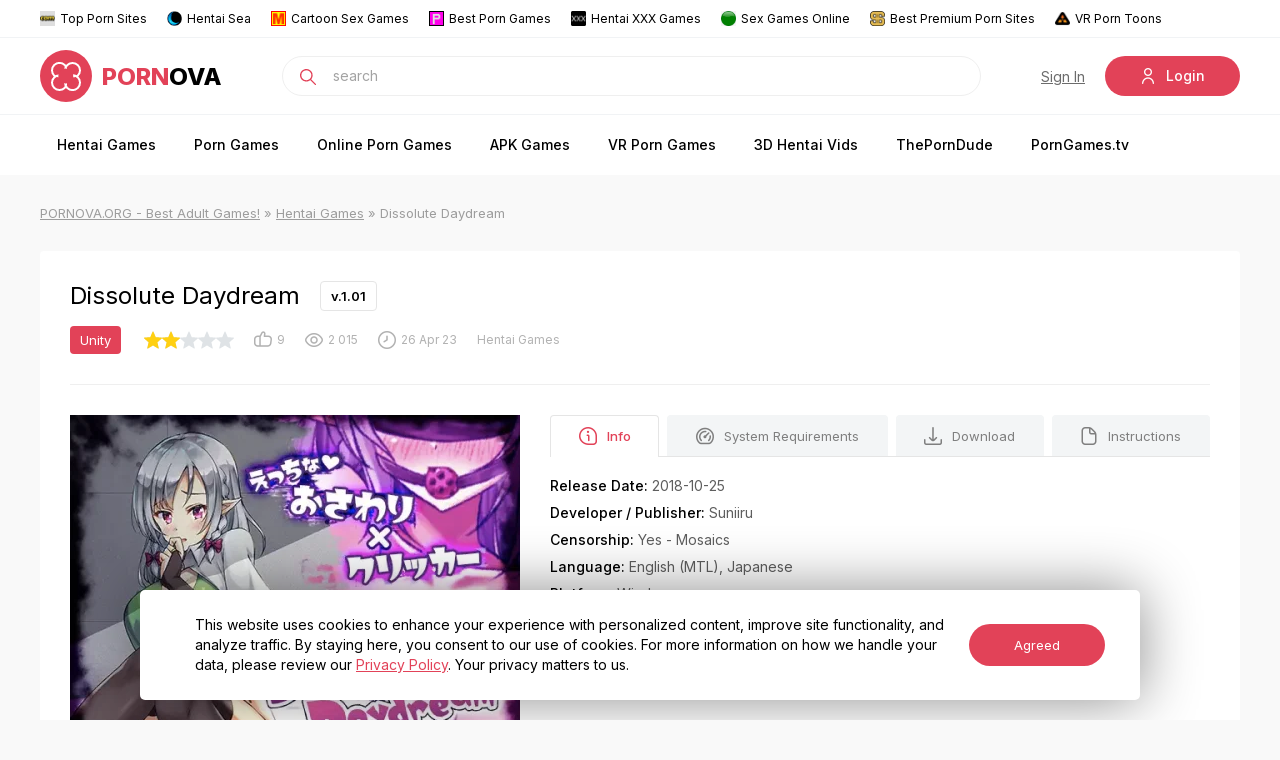

--- FILE ---
content_type: text/html; charset=utf-8
request_url: https://pornova.org/hentai-gamess/9195-dissolute-daydream-ver-101.html
body_size: 15198
content:
<!DOCTYPE html>
<html xmlns="http://www.w3.org/1999/xhtml">
<head>
    <!-- Google tag (gtag.js) -->
<script async src="https://www.googletagmanager.com/gtag/js?id=G-K9XN8S53L7"></script>
<script>
  window.dataLayer = window.dataLayer || [];
  function gtag(){dataLayer.push(arguments);}
  gtag('js', new Date());

  gtag('config', 'G-K9XN8S53L7');
</script>
	<meta http-equiv="X-UA-Compatible" content="IE=edge" />
	<title>Dissolute Daydream v.1.01 by Suniiru - PORNOVA.ORG</title>
<meta name="charset" content="utf-8">
<meta name="title" content="Dissolute Daydream v.1.01 by Suniiru - PORNOVA.ORG">
<meta name="description" content="Download Dissolute Daydream on the Unity engine by developer Suniiru at PORNOVA.ORG. Free and safe adult XXX games!">
<meta name="keywords" content="innocent, Developer, energy, Showhide, Windows, zones, Japanese, erogenous, System, sexually, Fixed, succubus, Release, girl's, silverhaired, busty, Notes, sneak, become, textLet's">
<meta name="generator" content="DataLife Engine (https://dle-news.ru)">
<meta name="robots" content="follow">
<meta name="news_keywords" content="2DCG, Animated, Censored, Female Protagonist, Voiced, Anal Sex, Ahegao, Corruption, Drugs, Female domination, Sex Toys, Vaginal Sex, Fantasy, Trainer">
<link rel="canonical" href="https://pornova.org/hentai-gamess/9195-dissolute-daydream-ver-101.html">
<link rel="alternate" type="application/rss+xml" title="PORNOVA.ORG - Download BEST Sex Games! RSS" href="https://pornova.org/rss.xml">
<link rel="search" type="application/opensearchdescription+xml" title="PORNOVA.ORG - Download BEST Sex Games!" href="https://pornova.org/index.php?do=opensearch">
<link rel="preconnect" href="https://pornova.org/" fetchpriority="high">
<meta property="twitter:title" content="Dissolute Daydream v.1.01 by Suniiru - PORNOVA.ORG">
<meta property="twitter:url" content="https://pornova.org/hentai-gamess/9195-dissolute-daydream-ver-101.html">
<meta property="twitter:card" content="summary_large_image">
<meta property="twitter:image" content="https://pornova.org/uploads/posts/2023-04/thumbs/1682516965_cover.webp">
<meta property="twitter:description" content="Download Dissolute Daydream on the Unity engine by developer Suniiru at PORNOVA.ORG. Free and safe adult XXX games!">
<meta property="og:type" content="article">
<meta property="og:site_name" content="PORNOVA.ORG - Download BEST Sex Games!">
<meta property="og:title" content="Dissolute Daydream v.1.01 by Suniiru - PORNOVA.ORG">
<meta property="og:url" content="https://pornova.org/hentai-gamess/9195-dissolute-daydream-ver-101.html">
<meta property="og:image" content="https://pornova.org/uploads/posts/2023-04/thumbs/1682516965_cover.webp">
<meta property="og:description" content="Download Dissolute Daydream on the Unity engine by developer Suniiru at PORNOVA.ORG. Free and safe adult XXX games!">
<meta property="og:title" content="Dissolute Daydream v.1.01 by Suniiru - PORNOVA.ORG">
<meta property="og:type" content="article">
<meta property="og:image:alt" content="Poster of Dissolute Daydream">
<link href="/engine/classes/min/index.php?f=engine/classes/html5player/plyr.css&amp;v=40hxq" rel="stylesheet" type="text/css">
<script src="/engine/classes/min/index.php?g=general&amp;v=40hxq"></script>
<script src="/engine/classes/min/index.php?f=engine/classes/js/jqueryui.js,engine/classes/js/dle_js.js,engine/classes/fancybox/fancybox.js,engine/classes/html5player/plyr.js&amp;v=40hxq" defer></script>
<script type="application/ld+json">{"@context":"https://schema.org","@graph":[{"@type":"Article","@context":"https://schema.org/","publisher":{"@type":"Organization","name":"PORNOVA.ORG","logo":{"@type":"ImageObject","url":"https://pornova.org/favicon.ico"}},"name":"Dissolute Daydream","headline":"Dissolute Daydream","mainEntityOfPage":{"@type":"WebPage","@id":"https://pornova.org/hentai-gamess/9195-dissolute-daydream-ver-101.html"},"datePublished":"2023-04-26T02:55:56-05:00","dateModified":"2024-01-26T18:30:06-06:00","author":{"@type":"Person","name":"Kizaru","url":"https://pornova.org/user/Kizaru/"},"image":["https://pornova.org/uploads/posts/2023-04/sample_03.webp","https://pornova.org/uploads/posts/2023-04/sample_02.webp","https://pornova.org/uploads/posts/2023-04/sample_01.webp","https://pornova.org/uploads/posts/2023-04/1682516965_cover.webp"],"description":"You play as a succubus that have just found a beautiful, innocent elf sleeping, and you are as determined as rKnight to prove that elves are a lewd race. Corrupt this innocent soul and make her feel how good your hands and toys can be!​ Changelog: v1.01 Added &quot;Auto Save&quot; to"},{"@type":"BreadcrumbList","@context":"https://schema.org/","itemListElement":[{"@type":"ListItem","position":1,"item":{"@id":"https://pornova.org/","name":"PORNOVA.ORG - Best Adult Games!"}},{"@type":"ListItem","position":2,"item":{"@id":"https://pornova.org/hentai-gamess/","name":"Hentai Games"}},{"@type":"ListItem","position":3,"item":{"@id":"https://pornova.org/hentai-gamess/9195-dissolute-daydream-ver-101.html","name":"Dissolute Daydream"}}]}]}</script>
	
	<link rel="stylesheet" href="/templates/prnova/css/style.css?v1.43" type="text/css" />
	<link rel="stylesheet" href="/templates/prnova/css/uicons-regular-rounded.css" type="text/css" />
	
    <meta name="juicyads-site-verification" content="233821f70c32e64f08936e67ce426026">
    
    <meta name='asg_verification' content='hNofHwouu6HWP92ZydSvbAtR'>
    <meta name="exoclick-site-verification" content="babe3bd4fe2b93528de5365b7c402a12">
    <meta name="google-site-verification" content="xRyXDxeaAD56-iPLTDF-Ok9fbGPAauuTNGPKtnQf-UA" />
    <meta content="589" name="moondlcom">
	<meta name="viewport" content="width=device-width, initial-scale=1.0" />
<link rel="apple-touch-icon" sizes="180x180" href="/apple-touch-icon.png">
<link rel="icon" type="image/png" sizes="32x32" href="/favicon-32x32.png">
<link rel="icon" type="image/png" sizes="16x16" href="/favicon-16x16.png">
<link rel="manifest" href="/site.webmanifest">
<meta name="msapplication-TileColor" content="#da532c">
<meta name="theme-color" content="#ffffff">
<meta name="ahrefs-site-verification" content="8e6386bd1c5086e947c5ecd8fc4e5c405ed58a4f3cbce7480b82e86a10860f1b">
</head>
<body class="white not-main">
<script>
<!--
var dle_root       = '/';
var dle_admin      = '';
var dle_login_hash = '85371b1100e2c7d7beebba310b92503dade8080b';
var dle_group      = 5;
var dle_skin       = 'prnova';
var dle_wysiwyg    = '-1';
var quick_wysiwyg  = '0';
var dle_min_search = '4';
var dle_act_lang   = ["Yes", "No", "Enter", "Cancel", "Save", "Delete", "Loading. Please, wait..."];
var menu_short     = 'Quick edit';
var menu_full      = 'Full edit';
var menu_profile   = 'View profile';
var menu_send      = 'Send message';
var menu_uedit     = 'Admin Center';
var dle_info       = 'Information';
var dle_confirm    = 'Confirm';
var dle_prompt     = 'Enter the information';
var dle_req_field  = ["Fill the name field", "Fill the message field", "Fill the field with the subject of the message"];
var dle_del_agree  = 'Are you sure you want to delete it? This action cannot be undone';
var dle_spam_agree = 'Are you sure you want to mark the user as a spammer? This will remove all his comments';
var dle_c_title    = 'Send a complaint';
var dle_complaint  = 'Enter the text of your complaint to the Administration:';
var dle_mail       = 'Your e-mail:';
var dle_big_text   = 'Highlighted section of text is too large.';
var dle_orfo_title = 'Enter a comment to the detected error on the page for Administration ';
var dle_p_send     = 'Send';
var dle_p_send_ok  = 'Notification has been sent successfully ';
var dle_save_ok    = 'Changes are saved successfully. Refresh the page?';
var dle_reply_title= 'Reply to the comment';
var dle_tree_comm  = '0';
var dle_del_news   = 'Delete article';
var dle_sub_agree  = 'Do you really want to subscribe to this article’s comments?';
var dle_unsub_agree  = 'Do you really want to unsubscribe from comments on this publication?';
var dle_captcha_type  = '0';
var dle_share_interesting  = ["Share a link to the selected text", "Twitter", "Facebook", "Вконтакте", "Direct Link:", "Right-click and select «Copy Link»"];
var DLEPlayerLang     = {prev: 'Previous',next: 'Next',play: 'Play',pause: 'Pause',mute: 'Mute', unmute: 'Unmute', settings: 'Settings', enterFullscreen: 'Enable full screen mode', exitFullscreen: 'Disable full screen mode', speed: 'Speed', normal: 'Normal', quality: 'Quality', pip: 'PiP mode'};
var DLEGalleryLang    = {CLOSE: 'Close (Esc)', NEXT: 'Next Image', PREV: 'Previous image', ERROR: 'Warning! An error was detected', IMAGE_ERROR: 'Failed to load image', TOGGLE_SLIDESHOW: 'Watch slideshow (space) ',TOGGLE_FULLSCREEN: 'Full-screen mode', TOGGLE_THUMBS: 'Turn on / Turn off thumbnails', ITERATEZOOM: 'Increase / Reduce', DOWNLOAD: 'Download image' };
var DLEGalleryMode    = 1;
var DLELazyMode       = 0;
var allow_dle_delete_news   = false;
var dle_search_delay   = false;
var dle_search_value   = '';
jQuery(function($){
					setTimeout(function() {
						$.get(dle_root + "engine/ajax/controller.php?mod=adminfunction", { 'id': '9195', action: 'newsread', user_hash: dle_login_hash });
					}, 3000);
FastSearch();
});
//-->
</script>
    
    <div class="head-line">
	<center><div class="head-t">
		<a href="https://toppornsites.com/" rel="noopener" target="_blank"><img src="/templates/prnova/images/topp.png" alt="TOP PORN SITES">Top Porn Sites</a>
        <a href="https://hentaisea.com/" rel="noopener" target="_blank"><img src="/templates/prnova/images/fav3.png" alt="Hentai Sea" id="exifviewer-img-2" exifid="-38253078" oldsrc="/uploads/fav3.png">Hentai Sea</a>
        
        <a href="https://mysexgames.com/cartoon_1" rel="noopener" target="_blank"><img src="/templates/prnova/images/mysexgamespics.png" alt="Cartoon Sex Games" id="exifviewer-img-8" exifid="-264280716" oldsrc="/uploads/mysexgamespics.png">Cartoon Sex Games</a>
        <a href="https://porngames.com/category/all/1/top-rated.html" rel="noopener" target="_blank"><img src="/templates/prnova/images/bestporngames.png" alt="Best Porn Games" id="exifviewer-img-10" exifid="806426763" oldsrc="/uploads/bestporngames.png">Best Porn Games</a>
        <a href="https://xxxgames.biz/keywords/Hentai" target="_blank"><img src="/templates/prnova/images/xxxgames.png" alt="Hentai XXX Games" id="exifviewer-img-17" exifid="999735526" oldsrc="/uploads/xxxgames.png">Hentai XXX Games</a>
        <a href="https://myhentai.org/online-sex-games/" target="_blank"><img src="/uploads/green.webp" alt="Sex Games Online" id="exifviewer-img-17" exifid="999735526">Sex Games Online</a><br>
        <a href="https://mypornadviser.com/best-paid-porn-sites" rel="noopener" target="_blank"><img src="/uploads/mpa-favicon.webp" alt="Best Premium Porn Sites">Best Premium Porn Sites</a>
        <a href="https://www.sexlikereal.com/tags/toons-3d-vr" rel="noopener" target="_blank"><img src="/uploads/cropped-gramno-favicon-min-32x32.png" alt="Animated VR Porn">VR Porn Toons</a>
       
        </div></center>
	<div class="head-c">
		<div class="head-line-w">
			<div class="mob-menu"></div>
			<a href="https://pornova.org/en/" class="logo"><img src="/templates/prnova/images/logo.svg" alt="" /><span>Porn</span>ova</a>
			<div class="search-block">
				<form method="post" style="margin: 0;padding: 0;">
					<input type="hidden" name="do" value="search"><input type="hidden" name="subaction" value="search" />
					<input name="story" type="text" class="form-text" id="story" value="search" onblur="if(this.value=='') this.value='search';" onfocus="if(this.value=='search') this.value='';" />
					<input type="submit" value="" class="form-search" />
				</form>
			</div>
			<div class="head-r">
				

<div class="head-r">
	<a href="https://pornova.org/index.php?do=register" class="open-reg">Sign In</a>
	<div class="open-search"><i class="fi-rr-search"></i></div>
	<div class="mob-login"><i class="fi-rr-user"></i></div>
	<div class="open-login">
		<i class="fi-rr-user"></i>Login
	</div>
	<div class="login-wrap login-wrap2">
		<div class="login-block">
			<div class="ltitle">
				<span>Log In</span>
				enter your login details
			</div>
				<form method="post" action="">
					<div class="login-line">
						<input name="login_name" type="text" class="login-input-text" placeholder="Your username" />
					</div>
					<div class="login-line">
						<input name="login_password" type="password" class="login-input-text" placeholder="Your password" />
					</div>
					<div style="clear: both;"></div>
					<input onclick="submit();" type="submit" class="enter" value="Log In" /><input name="login" type="hidden" id="login" value="submit" />
					<a href="https://pornova.org/index.php?do=lostpassword" title="Sign In" class="lplink">Forgot your password?</a>				
					<a href="https://pornova.org/index.php?do=register" title="Sign In" class="lplink" style="display: none;">Sign In</a>				
				</form>	
		</div>
		<!--<div class="login-soc">
			<a href="#"><img src="/templates/prnova/images/lo3.svg" alt="" /></a>
			<a href="#"><img src="/templates/prnova/images/lo4.svg" alt="" /></a>
			<a href="#"><img src="/templates/prnova/images/lo6.svg" alt="" /></a>
		</div>-->
		<div class="login-close"></div>
	</div>
</div>

			</div>
			
			<div id="searchsuggestions" style="position: absolute;top: 492px;left: 429.812px;/* display: none; */">
			
			</a>
			<span class="seperator"><a href="http://dle15/?do=search&amp;mode=advanced&amp;subaction=search&amp;story=lorem">Advanced search</a></span><br class="break"></div>
		</div>		
	</div>
	<center><ul class="top-menu">
		<li><a href="/hentai-gamess/" class="top-menu-link">Hentai Games</a></li>
		<li><a href="/porngamess/" class="top-menu-link">Porn Games</a></li>
		<li><a href="/online-sex-games/" class="top-menu-link">Online Porn Games</a></li>
		<li><a href="/android-hentai-games/" class="top-menu-link">APK Games</a></li>
        <li><a href="/vr-games/" class="top-menu-link">VR Porn Games</a></li>
		<li><a href="/3d-hentai-video/" class="top-menu-link">3D Hentai Vids</a></li>
		<!--<li><a href="/news/" class="top-menu-link">Hentai News</a></li>-->
		
		<li><a href="https://theporndude.com" rel="nofollow" rel="noopener" target="_blank" class="top-menu-link">ThePornDude</a></li>
       <li> <a href="https://www.porngames.tv/" rel="noopener" rel="nofollow" target="_blank" alt="PornGames.tv" class="top-menu-link">PornGames.tv</a></li>
	</ul></center>
</div>


<div class="main-wrap">
	<div class="speed-b"><a href="https://pornova.org/">PORNOVA.ORG - Best Adult Games!</a> » <a href="https://pornova.org/hentai-gamess/">Hentai Games</a> » Dissolute Daydream</div>
	
   
	<center></center>
    
	
	
	
	
	
	<div class="">
		<div class="full-news">
	<div class="full-news-title">
		<h1>Dissolute Daydream<div class="fver">v.1.01</div></h1>
	</div>
	<div class="full-news-info">
		<div class="main-news-tags"><a href="https://pornova.org/xfsearch/dv/unity/">Unity</a></div>
		<div class="fnrt"><div data-ratig-layer-id='9195'>
	<div class="rating">
		<ul class="unit-rating">
		<li class="current-rating" style="width:40%;">40</li>
		<li><a href="#" title="Useless" class="r1-unit" onclick="doRate('1', '9195'); return false;">1</a></li>
		<li><a href="#" title="Poor" class="r2-unit" onclick="doRate('2', '9195'); return false;">2</a></li>
		<li><a href="#" title="Fair" class="r3-unit" onclick="doRate('3', '9195'); return false;">3</a></li>
		<li><a href="#" title="Good" class="r4-unit" onclick="doRate('4', '9195'); return false;">4</a></li>
		<li><a href="#" title="Excellent" class="r5-unit" onclick="doRate('5', '9195'); return false;">5</a></li>
		</ul>
	</div>
</div></div>
		<div class="main-news-stat">
			<i class="fi-rr-thumbs-up"></i><span data-vote-num-id="9195">9</span>
		</div>	
		<div class="main-news-stat">
			<i class="fi-rr-eye"></i>2 015
		</div>
        <div class="main-news-stat">
			<i class="fi-rr-clock"></i>26 Apr 23
		</div>  
		<div class="main-news-stat">
			Hentai Games
		</div>
	</div>
	<div class="full-news-fl">
		<div class="full-news-left">
			<img src="/uploads/posts/2023-04/thumbs/1682516965_cover.webp" loading="lazy" alt="Dissolute Daydream" />
		</div>
		<div class="full-news-right">
			
			<div class="tt-tabs ftab">
				<div class="index-tabs">
					<span><i class="fi-rr-comment-info"></i>Info</span>		
					<span><i class="fi-rr-dashboard"></i>System Requirements</span>		
					<span><i class="fi-rr-download"></i>Download</span>		
							
					<span><i class="fi-rr-file"></i>Instructions</span>
				</div>
				<div class="index-panel">
					<div class="tt-panel">
						
						<div class="fsline"><i>Release Date:</i> 2018-10-25</div> 
						<div class="fsline"><i>Developer / Publisher:</i> Suniiru </div> 
                        <div class="fsline"><i>Censorship:</i> Yes - Mosaics</div> 
						<div class="fsline"><i>Language:</i> English (MTL), Japanese</div> 
						<div class="fsline"><i>Platform:</i> Windows</div> 
                       
						
					</div>
					<div class="tt-panel">
						
						<div class="fsline"><i>OS:</i> Windows 7+</div> 
						<div class="fsline"><i>CPU:</i> Intel Core i3 6000</div> 
						<div class="fsline"><i>GPU:</i> nVidia GeForce GTX 260 / Radeon HD 4850</div> 
                        <div class="fsline"><i>RAM:</i> 2 GB</div> 
                        <div class="fsline"><i>Disk Space:</i> 100 MB</div> 
                        <div class="fsline"><i>DirectX:</i> 10 or higher</div> 
                        <br>
                        <br>
                        <div class="infoblock"><i class="fi-rr-info"></i><center>Please note that these are recommendations and are subject to change by the developers in future game updates. To ensure optimal performance, it is recommended to use a system that exceeds these recommendations.</center></div>
					</div>		
					<div class="tt-panel">
						<center><div class="fttext">Please spend time to read <a href="https://pornova.org/faq.html" rel="noopener" target="_blank">FAQs</a> before downloading! </div></center>
						 <div class="mdln-wrap"><a href="#" target="_blank" class="mdln"><i class="fi-rr-download"></i><span><i>DOWNLOAD</i>from moondl.com</span></a></div> 
						 
						
                            <div class="slink-wrap">
							
							
							
							
						</div>
						<div class="download-block-ll">
							<span>Is Link Dead? Let us know and we'll replace the link. </span><a href="javascript:AddComplaint('9195', 'news')">Report</a>
						</div>
					</div>
					<div class="tt-panel">
                        
                    <div class="infoblock"><i class="fi-rr-info"></i><center>If you are downloading a Japanese game (jRPG), I suggest you take a look at the <a href="https://pornova.org/faq.html" rel="noopener">guide to running</a> it with the Japanese Locale Emulator.</center></div>
					
                        
						 
					</div>
				</div>
			</div>
			
		</div>
	</div>
	
	<div class="full-news-bl">
		<div class="full-news-btitle">Tags:</div>
		<div class="tagswrap">
			<a href="https://pornova.org/tags/2dcg/">2DCG</a>, <a href="https://pornova.org/tags/animated/">Animated</a>, <a href="https://pornova.org/tags/censored/">Censored</a>, <a href="https://pornova.org/tags/female%20protagonist/">Female Protagonist</a>, <a href="https://pornova.org/tags/voiced/">Voiced</a>, <a href="https://pornova.org/tags/anal%20sex/">Anal Sex</a>, <a href="https://pornova.org/tags/ahegao/">Ahegao</a>, <a href="https://pornova.org/tags/corruption/">Corruption</a>, <a href="https://pornova.org/tags/drugs/">Drugs</a>, <a href="https://pornova.org/tags/female%20domination/">Female domination</a>, <a href="https://pornova.org/tags/sex%20toys/">Sex Toys</a>, <a href="https://pornova.org/tags/vaginal%20sex/">Vaginal Sex</a>, <a href="https://pornova.org/tags/fantasy/">Fantasy</a>, <a href="https://pornova.org/tags/trainer/">Trainer</a>
		</div>
	</div>
	
	<div class="full-news-bl">
		<div class="full-news-btitle">Scrinlist:</div>
		<div class="scr-wrap">
			<ul></ul>
		</div>
	</div>
	
	<div class="full-news-text">
        <center><div class="full-news-btitle">Overview</div></center>
		You play as a succubus that have just found a beautiful, innocent elf sleeping, and you are as determined as rKnight to prove that elves are a lewd race.<br>Corrupt this innocent soul and make her feel how good your hands and toys can be!​<br><br><b>Changelog:</b><br><!--dle_spoiler--><div class="title_spoiler"><a href="javascript:ShowOrHide('spcb198242811bc0f8cf39c8da75f6a22b')"><svg width="18" height="18" fill="currentColor" viewBox="0 0 20 20"><path id="svg-spcb198242811bc0f8cf39c8da75f6a22b" d="M17.418 6.109c0.272-0.268 0.709-0.268 0.979 0s0.271 0.701 0 0.969l-7.908 7.83c-0.27 0.268-0.707 0.268-0.979 0l-7.908-7.83c-0.27-0.268-0.27-0.701 0-0.969s0.709-0.268 0.979 0l7.419 7.141 7.418-7.141z"></path></svg></a><a href="javascript:ShowOrHide('spcb198242811bc0f8cf39c8da75f6a22b')"><!--spoiler_title-->Show/hide text<!--spoiler_title_end--></a></div><div id="spcb198242811bc0f8cf39c8da75f6a22b" class="text_spoiler" style="display:none;"><!--spoiler_text-->v1.01<br>Added "Auto Save" to "Option" menu (game data is saved every 10 minutes).<br>Fixed a bug that freezes when some erogenous zones reach a certain level.<br>Fixed the motion deviation that occurred when changing the position during climax.<br>Correct typos in text.<!--spoiler_text_end--></div><!--/dle_spoiler--><br><br><b>Developer Notes:</b><br><!--dle_spoiler--><div class="title_spoiler"><a href="javascript:ShowOrHide('sp2964f40623349bc359057bb3df220b65')"><svg width="18" height="18" fill="currentColor" viewBox="0 0 20 20"><path id="svg-sp2964f40623349bc359057bb3df220b65" d="M17.418 6.109c0.272-0.268 0.709-0.268 0.979 0s0.271 0.701 0 0.969l-7.908 7.83c-0.27 0.268-0.707 0.268-0.979 0l-7.908-7.83c-0.27-0.268-0.27-0.701 0-0.969s0.709-0.268 0.979 0l7.419 7.141 7.418-7.141z"></path></svg></a><a href="javascript:ShowOrHide('sp2964f40623349bc359057bb3df220b65')"><!--spoiler_title-->Show/hide text<!--spoiler_title_end--></a></div><div id="sp2964f40623349bc359057bb3df220b65" class="text_spoiler" style="display:none;"><!--spoiler_text-->Let's become a succubus and sneak into this busty and silver-haired Elf girl's dream,<br>then sexually train her in an energy absorption fashion so that her body grows lustful!<br><br>System:<br>Easy Click Control to Give Boost to Her Erogenous Zones!<br>The control is only by clicking! Touch the Elf girl to absorb her energy<br>while sexually improving her erogenous zones!<br>This is a TOUCHING &amp; CLICKER game!<br><br>Animations by Live2D!<br>We proudly present smoothly and seamlessly animated motions thanks to Live2D technology!<br>Please enjoy detailed motions of her body trembling in pleasure and facial expressions!<br><br>Get Items Using Energy!<br>The energy you get from the Elf girl can be changed with items!<br>For example, you can make acts of energy absorption go on automatically/hands-free<br>and also make the Elf girl even more vulnerable to sexual pleasures!<br><br>- No penis will appear. Focuses on uses of sex toys.<br>- This game has no goal. You can enjoy as much as you like.<br><br>This product is created with CRI ADX2 (TM) LE provided by CRI Middleware Co., Ltd.<br><!--spoiler_text_end--></div><!--/dle_spoiler--><br><br><div style="text-align:center;"><!--TBegin:https://pornova.org/uploads/posts/2023-04/sample_03.webp|--><a href="https://pornova.org/uploads/posts/2023-04/sample_03.webp" class="highslide" target="_blank"><img src="/uploads/posts/2023-04/thumbs/sample_03.webp" style="max-width:100%;" alt=""></a><!--TEnd--><br><!--TBegin:https://pornova.org/uploads/posts/2023-04/sample_02.webp|--><a href="https://pornova.org/uploads/posts/2023-04/sample_02.webp" class="highslide" target="_blank"><img src="/uploads/posts/2023-04/thumbs/sample_02.webp" style="max-width:100%;" alt=""></a><!--TEnd--><br><!--TBegin:https://pornova.org/uploads/posts/2023-04/sample_01.webp|--><a href="https://pornova.org/uploads/posts/2023-04/sample_01.webp" class="highslide" target="_blank"><img src="/uploads/posts/2023-04/thumbs/sample_01.webp" style="max-width:100%;" alt=""></a><!--TEnd--><br><!--TBegin:https://pornova.org/uploads/posts/2023-04/1682516965_cover.webp|--><a href="https://pornova.org/uploads/posts/2023-04/1682516965_cover.webp" class="highslide" target="_blank"><img src="/uploads/posts/2023-04/thumbs/1682516965_cover.webp" style="max-width:100%;" alt=""></a><!--TEnd--></div><br><br><a href="https://moondl.com/6vu4no7iga6o/Dissolute_Daydream_v1.01.7z.html" target="_blank" rel="noopener external noreferrer">https://moondl.com/6vu4no7iga6o/Dissolute_Daydream_v1.01.7z.html</a>
		<div style="clear: both;"></div>
	</div>
</div>



<div class="full-news-bl">
	<div class="fntitle">Related news:</div>
	<div class="mainfl">
		<div class="main-news newsslider">
	<div class="main-news-image-wrap">
		<a href="https://pornova.org/hentai-gamess/11959-bm-general-hospital.html" class="main-news-image">
			<img src="/uploads/posts/2025-04/thumbs/1744682274_header.webp" loading="lazy" alt="BM General Hospital" />
		</a>
		<a href="https://pornova.org/hentai-gamess/11959-bm-general-hospital.html" class="main-news-slider"></a><div class="main-news-slider-hidden"><div style="text-align:center;"><!--TBegin:https://pornova.org/uploads/posts/2025-04/ss_ccb908bad6dd166c9c1d2420672dc911a38d3af9_1920x1080.webp|--><a href="https://pornova.org/uploads/posts/2025-04/ss_ccb908bad6dd166c9c1d2420672dc911a38d3af9_1920x1080.webp" class="highslide" target="_blank"><img src="/uploads/posts/2025-04/thumbs/ss_ccb908bad6dd166c9c1d2420672dc911a38d3af9_1920x1080.webp" style="max-width:100%;" alt=""></a><!--TEnd--><br><!--TBegin:https://pornova.org/uploads/posts/2025-04/ss_bca4e2aad66454bab81c65a8cfe72d046e4b4c20_1920x1080.webp|--><a href="https://pornova.org/uploads/posts/2025-04/ss_bca4e2aad66454bab81c65a8cfe72d046e4b4c20_1920x1080.webp" class="highslide" target="_blank"><img src="/uploads/posts/2025-04/thumbs/ss_bca4e2aad66454bab81c65a8cfe72d046e4b4c20_1920x1080.webp" style="max-width:100%;" alt=""></a><!--TEnd--><br><!--TBegin:https://pornova.org/uploads/posts/2025-04/ss_95a5c9f945dce862dd1b76108f3ab960aacf8637_1920x1080.webp|--><a href="https://pornova.org/uploads/posts/2025-04/ss_95a5c9f945dce862dd1b76108f3ab960aacf8637_1920x1080.webp" class="highslide" target="_blank"><img src="/uploads/posts/2025-04/thumbs/ss_95a5c9f945dce862dd1b76108f3ab960aacf8637_1920x1080.webp" style="max-width:100%;" alt=""></a><!--TEnd--><br><!--TBegin:https://pornova.org/uploads/posts/2025-04/ss_199602727ec6c61f44a1663cf22e83b654fc5260_1920x1080.webp|--><a href="https://pornova.org/uploads/posts/2025-04/ss_199602727ec6c61f44a1663cf22e83b654fc5260_1920x1080.webp" class="highslide" target="_blank"><img src="/uploads/posts/2025-04/thumbs/ss_199602727ec6c61f44a1663cf22e83b654fc5260_1920x1080.webp" style="max-width:100%;" alt=""></a><!--TEnd--><br><!--TBegin:https://pornova.org/uploads/posts/2025-04/ss_7e2a49189a249c8363f8fb0088ccdda31bef09bf_1920x1080.webp|--><a href="https://pornova.org/uploads/posts/2025-04/ss_7e2a49189a249c8363f8fb0088ccdda31bef09bf_1920x1080.webp" class="highslide" target="_blank"><img src="/uploads/posts/2025-04/thumbs/ss_7e2a49189a249c8363f8fb0088ccdda31bef09bf_1920x1080.webp" style="max-width:100%;" alt=""></a><!--TEnd--><br><!--TBegin:https://pornova.org/uploads/posts/2025-04/ss_6f3bc1559fa6df33d9dc36c754ade8accee3ce5c_600x338.webp|--><a href="https://pornova.org/uploads/posts/2025-04/ss_6f3bc1559fa6df33d9dc36c754ade8accee3ce5c_600x338.webp" class="highslide" target="_blank"><img src="/uploads/posts/2025-04/thumbs/ss_6f3bc1559fa6df33d9dc36c754ade8accee3ce5c_600x338.webp" style="max-width:100%;" alt=""></a><!--TEnd--><br><!--TBegin:https://pornova.org/uploads/posts/2025-04/ss_6f3bc1559fa6df33d9dc36c754ade8accee3ce5c_1920x1080.webp|--><a href="https://pornova.org/uploads/posts/2025-04/ss_6f3bc1559fa6df33d9dc36c754ade8accee3ce5c_1920x1080.webp" class="highslide" target="_blank"><img src="/uploads/posts/2025-04/thumbs/ss_6f3bc1559fa6df33d9dc36c754ade8accee3ce5c_1920x1080.webp" style="max-width:100%;" alt=""></a><!--TEnd--></div></div>
		<div class="main-news-i"><div class="main-news-tags"><a href="https://pornova.org/xfsearch/dv/unity/">Unity</a></div><div class="main-news-ver">v.3.5.2</div></div>
	</div>
	<div class="main-news-cat">Hentai Games</div>
	<a href="https://pornova.org/hentai-gamess/11959-bm-general-hospital.html" class="main-news-title">BM General Hospital</a>
	<div class="main-news-info">
		<div class="main-news-rating">
			<div data-ratig-layer-id='11959'>
	<div class="rating">
		<ul class="unit-rating">
		<li class="current-rating" style="width:60%;">60</li>
		<li><a href="#" title="Useless" class="r1-unit" onclick="doRate('1', '11959'); return false;">1</a></li>
		<li><a href="#" title="Poor" class="r2-unit" onclick="doRate('2', '11959'); return false;">2</a></li>
		<li><a href="#" title="Fair" class="r3-unit" onclick="doRate('3', '11959'); return false;">3</a></li>
		<li><a href="#" title="Good" class="r4-unit" onclick="doRate('4', '11959'); return false;">4</a></li>
		<li><a href="#" title="Excellent" class="r5-unit" onclick="doRate('5', '11959'); return false;">5</a></li>
		</ul>
	</div>
</div>
		</div>
		<div class="main-news-stat">
			<i class="fi-rr-thumbs-up"></i><span data-vote-num-id="11959">32</span>
		</div>	
		<div class="main-news-stat">
			<i class="fi-rr-eye"></i>2 856
		</div>
		<div class="main-news-stat">
			<i class="fi-rr-clock"></i>15 Jan 26
		</div>  
	</div>
</div><div class="main-news newsslider">
	<div class="main-news-image-wrap">
		<a href="https://pornova.org/hentai-gamess/12266-newona-ritual-offering-to-the-depraved-god-the-surrender-of-the-transforming-gender-bent-ts-exorcist-girl.html" class="main-news-image">
			<img src="/uploads/posts/2025-12/thumbs/rj01186021_img_main.webp" loading="lazy" alt="Newona, Ritual Offering to The Depraved God ~ The Surrender of the Transforming Gender-bent TS Exorcist Girl" />
		</a>
		<a href="https://pornova.org/hentai-gamess/12266-newona-ritual-offering-to-the-depraved-god-the-surrender-of-the-transforming-gender-bent-ts-exorcist-girl.html" class="main-news-slider"></a><div class="main-news-slider-hidden"><div style="text-align:center;"><!--TBegin:https://pornova.org/uploads/posts/2025-12/rj01186021_img_smp8.webp|--><a href="https://pornova.org/uploads/posts/2025-12/rj01186021_img_smp8.webp" class="highslide" target="_blank"><img src="/uploads/posts/2025-12/thumbs/rj01186021_img_smp8.webp" style="max-width:100%;" alt=""></a><!--TEnd--><br><!--TBegin:https://pornova.org/uploads/posts/2025-12/rj01186021_img_smp7.webp|--><a href="https://pornova.org/uploads/posts/2025-12/rj01186021_img_smp7.webp" class="highslide" target="_blank"><img src="/uploads/posts/2025-12/thumbs/rj01186021_img_smp7.webp" style="max-width:100%;" alt=""></a><!--TEnd--><br><!--TBegin:https://pornova.org/uploads/posts/2025-12/rj01186021_img_smp6.webp|--><a href="https://pornova.org/uploads/posts/2025-12/rj01186021_img_smp6.webp" class="highslide" target="_blank"><img src="/uploads/posts/2025-12/thumbs/rj01186021_img_smp6.webp" style="max-width:100%;" alt=""></a><!--TEnd--><br><!--TBegin:https://pornova.org/uploads/posts/2025-12/rj01186021_img_smp5.webp|--><a href="https://pornova.org/uploads/posts/2025-12/rj01186021_img_smp5.webp" class="highslide" target="_blank"><img src="/uploads/posts/2025-12/thumbs/rj01186021_img_smp5.webp" style="max-width:100%;" alt=""></a><!--TEnd--><br><!--TBegin:https://pornova.org/uploads/posts/2025-12/rj01186021_img_smp4.webp|--><a href="https://pornova.org/uploads/posts/2025-12/rj01186021_img_smp4.webp" class="highslide" target="_blank"><img src="/uploads/posts/2025-12/thumbs/rj01186021_img_smp4.webp" style="max-width:100%;" alt=""></a><!--TEnd--><br><!--TBegin:https://pornova.org/uploads/posts/2025-12/rj01186021_img_smp3.webp|--><a href="https://pornova.org/uploads/posts/2025-12/rj01186021_img_smp3.webp" class="highslide" target="_blank"><img src="/uploads/posts/2025-12/thumbs/rj01186021_img_smp3.webp" style="max-width:100%;" alt=""></a><!--TEnd--><br><!--TBegin:https://pornova.org/uploads/posts/2025-12/rj01186021_img_smp2.webp|--><a href="https://pornova.org/uploads/posts/2025-12/rj01186021_img_smp2.webp" class="highslide" target="_blank"><img src="/uploads/posts/2025-12/thumbs/rj01186021_img_smp2.webp" style="max-width:100%;" alt=""></a><!--TEnd--><br><!--TBegin:https://pornova.org/uploads/posts/2025-12/rj01186021_img_smp1.webp|--><a href="https://pornova.org/uploads/posts/2025-12/rj01186021_img_smp1.webp" class="highslide" target="_blank"><img src="/uploads/posts/2025-12/thumbs/rj01186021_img_smp1.webp" style="max-width:100%;" alt=""></a><!--TEnd--><br><!--TBegin:https://pornova.org/uploads/posts/2025-12/rj01186021_img_smp9.webp|--><a href="https://pornova.org/uploads/posts/2025-12/rj01186021_img_smp9.webp" class="highslide" target="_blank"><img src="/uploads/posts/2025-12/thumbs/rj01186021_img_smp9.webp" style="max-width:100%;" alt=""></a><!--TEnd--></div></div>
		<div class="main-news-i"><div class="main-news-tags"><a href="https://pornova.org/xfsearch/dv/unity/">Unity</a></div><div class="main-news-ver">v.1.21</div></div>
	</div>
	<div class="main-news-cat">Hentai Games</div>
	<a href="https://pornova.org/hentai-gamess/12266-newona-ritual-offering-to-the-depraved-god-the-surrender-of-the-transforming-gender-bent-ts-exorcist-girl.html" class="main-news-title">Newona, Ritual Offering to The Depraved God ~ The Surrender of the Transforming Gender-bent TS Exorcist Girl</a>
	<div class="main-news-info">
		<div class="main-news-rating">
			<div data-ratig-layer-id='12266'>
	<div class="rating">
		<ul class="unit-rating">
		<li class="current-rating" style="width:60%;">60</li>
		<li><a href="#" title="Useless" class="r1-unit" onclick="doRate('1', '12266'); return false;">1</a></li>
		<li><a href="#" title="Poor" class="r2-unit" onclick="doRate('2', '12266'); return false;">2</a></li>
		<li><a href="#" title="Fair" class="r3-unit" onclick="doRate('3', '12266'); return false;">3</a></li>
		<li><a href="#" title="Good" class="r4-unit" onclick="doRate('4', '12266'); return false;">4</a></li>
		<li><a href="#" title="Excellent" class="r5-unit" onclick="doRate('5', '12266'); return false;">5</a></li>
		</ul>
	</div>
</div>
		</div>
		<div class="main-news-stat">
			<i class="fi-rr-thumbs-up"></i><span data-vote-num-id="12266">13</span>
		</div>	
		<div class="main-news-stat">
			<i class="fi-rr-eye"></i>997
		</div>
		<div class="main-news-stat">
			<i class="fi-rr-clock"></i>15 Jan 26
		</div>  
	</div>
</div><div class="main-news newsslider">
	<div class="main-news-image-wrap">
		<a href="https://pornova.org/hentai-gamess/1626-sealed-room-breed-2.html" class="main-news-image">
			<img src="/uploads/posts/2015-10/thumbs/1444168588_sealed-room-breed-2.webp" loading="lazy" alt="Sealed Room Breed 2" />
		</a>
		<a href="https://pornova.org/hentai-gamess/1626-sealed-room-breed-2.html" class="main-news-slider"></a><div class="main-news-slider-hidden"><div style="text-align:center;"><!--TBegin:https://pornova.org/uploads/posts/2015-10/1444168568_sealed-room-breed-2-1.gif|--><a href="https://pornova.org/uploads/posts/2015-10/1444168568_sealed-room-breed-2-1.gif" class="highslide" target="_blank"><img src="/uploads/posts/2015-10/thumbs/1444168568_sealed-room-breed-2-1.gif" style="max-width:100%;" alt=""></a><!--TEnd--><br><!--TBegin:https://pornova.org/uploads/posts/2015-10/1444168571_sealed-room-breed-2-2.gif|--><a href="https://pornova.org/uploads/posts/2015-10/1444168571_sealed-room-breed-2-2.gif" class="highslide" target="_blank"><img src="/uploads/posts/2015-10/thumbs/1444168571_sealed-room-breed-2-2.gif" style="max-width:100%;" alt=""></a><!--TEnd--><br><!--TBegin:https://pornova.org/uploads/posts/2015-10/1444168581_sealed-room-breed-2-3.gif|--><a href="https://pornova.org/uploads/posts/2015-10/1444168581_sealed-room-breed-2-3.gif" class="highslide" target="_blank"><img src="/uploads/posts/2015-10/thumbs/1444168581_sealed-room-breed-2-3.gif" style="max-width:100%;" alt=""></a><!--TEnd--><br><!--TBegin:https://pornova.org/uploads/posts/2015-10/1444168534_sealed-room-breed-2-34.gif|--><a href="https://pornova.org/uploads/posts/2015-10/1444168534_sealed-room-breed-2-34.gif" class="highslide" target="_blank"><img src="/uploads/posts/2015-10/thumbs/1444168534_sealed-room-breed-2-34.gif" style="max-width:100%;" alt=""></a><!--TEnd--></div></div>
		<div class="main-news-i"><div class="main-news-tags"><a href="https://pornova.org/xfsearch/dv/unity/">Unity</a></div><div class="main-news-ver">v.1.13</div></div>
	</div>
	<div class="main-news-cat">Hentai Games</div>
	<a href="https://pornova.org/hentai-gamess/1626-sealed-room-breed-2.html" class="main-news-title">Sealed Room Breed 2</a>
	<div class="main-news-info">
		<div class="main-news-rating">
			<div data-ratig-layer-id='1626'>
	<div class="rating">
		<ul class="unit-rating">
		<li class="current-rating" style="width:60%;">60</li>
		<li><a href="#" title="Useless" class="r1-unit" onclick="doRate('1', '1626'); return false;">1</a></li>
		<li><a href="#" title="Poor" class="r2-unit" onclick="doRate('2', '1626'); return false;">2</a></li>
		<li><a href="#" title="Fair" class="r3-unit" onclick="doRate('3', '1626'); return false;">3</a></li>
		<li><a href="#" title="Good" class="r4-unit" onclick="doRate('4', '1626'); return false;">4</a></li>
		<li><a href="#" title="Excellent" class="r5-unit" onclick="doRate('5', '1626'); return false;">5</a></li>
		</ul>
	</div>
</div>
		</div>
		<div class="main-news-stat">
			<i class="fi-rr-thumbs-up"></i><span data-vote-num-id="1626">91</span>
		</div>	
		<div class="main-news-stat">
			<i class="fi-rr-eye"></i>44 827
		</div>
		<div class="main-news-stat">
			<i class="fi-rr-clock"></i>15 Jan 26
		</div>  
	</div>
</div><div class="main-news newsslider">
	<div class="main-news-image-wrap">
		<a href="https://pornova.org/hentai-gamess/6653-uni.html" class="main-news-image">
			<img src="/uploads/posts/2024-04/ioidoj.webp" loading="lazy" alt="Uni" />
		</a>
		<a href="https://pornova.org/hentai-gamess/6653-uni.html" class="main-news-slider"></a><div class="main-news-slider-hidden"><div style="text-align:center;"><!--TBegin:https://pornova.org/uploads/posts/2022-12/0001.webp|--><a href="https://pornova.org/uploads/posts/2022-12/0001.webp" class="highslide" target="_blank"><img src="/uploads/posts/2022-12/thumbs/0001.webp" style="max-width:100%;" alt=""></a><!--TEnd--><br><!--TBegin:https://pornova.org/uploads/posts/2022-12/0003.webp|--><a href="https://pornova.org/uploads/posts/2022-12/0003.webp" class="highslide" target="_blank"><img src="/uploads/posts/2022-12/thumbs/0003.webp" style="max-width:100%;" alt=""></a><!--TEnd--><br><!--TBegin:https://pornova.org/uploads/posts/2022-12/0004.webp|--><a href="https://pornova.org/uploads/posts/2022-12/0004.webp" class="highslide" target="_blank"><img src="/uploads/posts/2022-12/thumbs/0004.webp" style="max-width:100%;" alt=""></a><!--TEnd--><br><!--TBegin:https://pornova.org/uploads/posts/2022-12/imagem_2022-11-14_073550983.webp|--><a href="https://pornova.org/uploads/posts/2022-12/imagem_2022-11-14_073550983.webp" class="highslide" target="_blank"><img src="/uploads/posts/2022-12/thumbs/imagem_2022-11-14_073550983.webp" style="max-width:100%;" alt=""></a><!--TEnd--><br><!--TBegin:https://pornova.org/uploads/posts/2022-12/imagem_2022-11-14_073600980.webp|--><a href="https://pornova.org/uploads/posts/2022-12/imagem_2022-11-14_073600980.webp" class="highslide" target="_blank"><img src="/uploads/posts/2022-12/thumbs/imagem_2022-11-14_073600980.webp" style="max-width:100%;" alt=""></a><!--TEnd--><br><!--TBegin:https://pornova.org/uploads/posts/2022-12/imagem_2022-11-14_073611410.webp|--><a href="https://pornova.org/uploads/posts/2022-12/imagem_2022-11-14_073611410.webp" class="highslide" target="_blank"><img src="/uploads/posts/2022-12/thumbs/imagem_2022-11-14_073611410.webp" style="max-width:100%;" alt=""></a><!--TEnd--><br><!--TBegin:https://pornova.org/uploads/posts/2022-12/imagem_2022-11-14_073617216.webp|--><a href="https://pornova.org/uploads/posts/2022-12/imagem_2022-11-14_073617216.webp" class="highslide" target="_blank"><img src="/uploads/posts/2022-12/thumbs/imagem_2022-11-14_073617216.webp" style="max-width:100%;" alt=""></a><!--TEnd--><br><!--TBegin:https://pornova.org/uploads/posts/2022-12/imagem_2022-11-14_073626638.webp|--><a href="https://pornova.org/uploads/posts/2022-12/imagem_2022-11-14_073626638.webp" class="highslide" target="_blank"><img src="/uploads/posts/2022-12/thumbs/imagem_2022-11-14_073626638.webp" style="max-width:100%;" alt=""></a><!--TEnd--></div></div>
		<div class="main-news-i"><div class="main-news-tags"><a href="https://pornova.org/xfsearch/dv/vn/">VN</a>, <a href="https://pornova.org/xfsearch/dv/ren%27py/">Ren&#039;Py</a></div><div class="main-news-ver">v.0.62.125C</div></div>
	</div>
	<div class="main-news-cat">Hentai Games / APK Games</div>
	<a href="https://pornova.org/hentai-gamess/6653-uni.html" class="main-news-title">Uni</a>
	<div class="main-news-info">
		<div class="main-news-rating">
			<div data-ratig-layer-id='6653'>
	<div class="rating">
		<ul class="unit-rating">
		<li class="current-rating" style="width:60%;">60</li>
		<li><a href="#" title="Useless" class="r1-unit" onclick="doRate('1', '6653'); return false;">1</a></li>
		<li><a href="#" title="Poor" class="r2-unit" onclick="doRate('2', '6653'); return false;">2</a></li>
		<li><a href="#" title="Fair" class="r3-unit" onclick="doRate('3', '6653'); return false;">3</a></li>
		<li><a href="#" title="Good" class="r4-unit" onclick="doRate('4', '6653'); return false;">4</a></li>
		<li><a href="#" title="Excellent" class="r5-unit" onclick="doRate('5', '6653'); return false;">5</a></li>
		</ul>
	</div>
</div>
		</div>
		<div class="main-news-stat">
			<i class="fi-rr-thumbs-up"></i><span data-vote-num-id="6653">110</span>
		</div>	
		<div class="main-news-stat">
			<i class="fi-rr-eye"></i>35 801
		</div>
		<div class="main-news-stat">
			<i class="fi-rr-clock"></i>15 Jan 26
		</div>  
	</div>
</div><div class="main-news newsslider">
	<div class="main-news-image-wrap">
		<a href="https://pornova.org/hentai-gamess/12322-waifuworld.html" class="main-news-image">
			<img src="/uploads/posts/2026-01/thumbs/gr8ncm.webp" loading="lazy" alt="WaifuWorld" />
		</a>
		<a href="https://pornova.org/hentai-gamess/12322-waifuworld.html" class="main-news-slider"></a><div class="main-news-slider-hidden"><div style="text-align:center;"><!--TBegin:https://pornova.org/uploads/posts/2026-01/linsl7.webp|--><a href="https://pornova.org/uploads/posts/2026-01/linsl7.webp" class="highslide" target="_blank"><img src="/uploads/posts/2026-01/thumbs/linsl7.webp" style="max-width:100%;" alt=""></a><!--TEnd--><br><!--TBegin:https://pornova.org/uploads/posts/2026-01/jhprhm.webp|--><a href="https://pornova.org/uploads/posts/2026-01/jhprhm.webp" class="highslide" target="_blank"><img src="/uploads/posts/2026-01/thumbs/jhprhm.webp" style="max-width:100%;" alt=""></a><!--TEnd--><br><!--TBegin:https://pornova.org/uploads/posts/2026-01/bkqxvc.webp|--><a href="https://pornova.org/uploads/posts/2026-01/bkqxvc.webp" class="highslide" target="_blank"><img src="/uploads/posts/2026-01/thumbs/bkqxvc.webp" style="max-width:100%;" alt=""></a><!--TEnd--></div></div>
		<div class="main-news-i"><div class="main-news-tags"><a href="https://pornova.org/xfsearch/dv/others/">Others</a></div><div class="main-news-ver">v.0.1.0</div></div>
	</div>
	<div class="main-news-cat">Hentai Games</div>
	<a href="https://pornova.org/hentai-gamess/12322-waifuworld.html" class="main-news-title">WaifuWorld</a>
	<div class="main-news-info">
		<div class="main-news-rating">
			<div data-ratig-layer-id='12322'>
	<div class="rating">
		<ul class="unit-rating">
		<li class="current-rating" style="width:0%;">0</li>
		<li><a href="#" title="Useless" class="r1-unit" onclick="doRate('1', '12322'); return false;">1</a></li>
		<li><a href="#" title="Poor" class="r2-unit" onclick="doRate('2', '12322'); return false;">2</a></li>
		<li><a href="#" title="Fair" class="r3-unit" onclick="doRate('3', '12322'); return false;">3</a></li>
		<li><a href="#" title="Good" class="r4-unit" onclick="doRate('4', '12322'); return false;">4</a></li>
		<li><a href="#" title="Excellent" class="r5-unit" onclick="doRate('5', '12322'); return false;">5</a></li>
		</ul>
	</div>
</div>
		</div>
		<div class="main-news-stat">
			<i class="fi-rr-thumbs-up"></i><span data-vote-num-id="12322">0</span>
		</div>	
		<div class="main-news-stat">
			<i class="fi-rr-eye"></i>38
		</div>
		<div class="main-news-stat">
			<i class="fi-rr-clock"></i>15 Jan 26
		</div>  
	</div>
</div><div class="main-news newsslider">
	<div class="main-news-image-wrap">
		<a href="https://pornova.org/hentai-gamess/12321-femdom-university-life.html" class="main-news-image">
			<img src="/uploads/posts/2026-01/09n21b.webp" loading="lazy" alt="Femdom University Life" />
		</a>
		<a href="https://pornova.org/hentai-gamess/12321-femdom-university-life.html" class="main-news-slider"></a><div class="main-news-slider-hidden"><div style="text-align:center;"><!--TBegin:https://pornova.org/uploads/posts/2026-01/4wvau0.webp|--><a href="https://pornova.org/uploads/posts/2026-01/4wvau0.webp" class="highslide" target="_blank"><img src="/uploads/posts/2026-01/thumbs/4wvau0.webp" style="max-width:100%;" alt=""></a><!--TEnd--><br><!--TBegin:https://pornova.org/uploads/posts/2026-01/nx7u06.webp|--><a href="https://pornova.org/uploads/posts/2026-01/nx7u06.webp" class="highslide" target="_blank"><img src="/uploads/posts/2026-01/thumbs/nx7u06.webp" style="max-width:100%;" alt=""></a><!--TEnd--><br><!--TBegin:https://pornova.org/uploads/posts/2026-01/an6v7e.webp|--><a href="https://pornova.org/uploads/posts/2026-01/an6v7e.webp" class="highslide" target="_blank"><img src="/uploads/posts/2026-01/thumbs/an6v7e.webp" style="max-width:100%;" alt=""></a><!--TEnd--><br><!--TBegin:https://pornova.org/uploads/posts/2026-01/vtoac_.webp|--><a href="https://pornova.org/uploads/posts/2026-01/vtoac_.webp" class="highslide" target="_blank"><img src="/uploads/posts/2026-01/thumbs/vtoac_.webp" style="max-width:100%;" alt=""></a><!--TEnd--><br><!--TBegin:https://pornova.org/uploads/posts/2026-01/6lor__.webp|--><a href="https://pornova.org/uploads/posts/2026-01/6lor__.webp" class="highslide" target="_blank"><img src="/uploads/posts/2026-01/thumbs/6lor__.webp" style="max-width:100%;" alt=""></a><!--TEnd--><br><!--TBegin:https://pornova.org/uploads/posts/2026-01/11pcgp.webp|--><a href="https://pornova.org/uploads/posts/2026-01/11pcgp.webp" class="highslide" target="_blank"><img src="/uploads/posts/2026-01/thumbs/11pcgp.webp" style="max-width:100%;" alt=""></a><!--TEnd--><br><!--TBegin:https://pornova.org/uploads/posts/2026-01/i_cbcb.webp|--><a href="https://pornova.org/uploads/posts/2026-01/i_cbcb.webp" class="highslide" target="_blank"><img src="/uploads/posts/2026-01/thumbs/i_cbcb.webp" style="max-width:100%;" alt=""></a><!--TEnd--><br><!--TBegin:https://pornova.org/uploads/posts/2026-01/jtegr5.webp|--><a href="https://pornova.org/uploads/posts/2026-01/jtegr5.webp" class="highslide" target="_blank"><img src="/uploads/posts/2026-01/thumbs/jtegr5.webp" style="max-width:100%;" alt=""></a><!--TEnd--></div></div>
		<div class="main-news-i"><div class="main-news-tags"><a href="https://pornova.org/xfsearch/dv/unity/">Unity</a></div><div class="main-news-ver">v.Final</div></div>
	</div>
	<div class="main-news-cat">Hentai Games</div>
	<a href="https://pornova.org/hentai-gamess/12321-femdom-university-life.html" class="main-news-title">Femdom University Life</a>
	<div class="main-news-info">
		<div class="main-news-rating">
			<div data-ratig-layer-id='12321'>
	<div class="rating">
		<ul class="unit-rating">
		<li class="current-rating" style="width:0%;">0</li>
		<li><a href="#" title="Useless" class="r1-unit" onclick="doRate('1', '12321'); return false;">1</a></li>
		<li><a href="#" title="Poor" class="r2-unit" onclick="doRate('2', '12321'); return false;">2</a></li>
		<li><a href="#" title="Fair" class="r3-unit" onclick="doRate('3', '12321'); return false;">3</a></li>
		<li><a href="#" title="Good" class="r4-unit" onclick="doRate('4', '12321'); return false;">4</a></li>
		<li><a href="#" title="Excellent" class="r5-unit" onclick="doRate('5', '12321'); return false;">5</a></li>
		</ul>
	</div>
</div>
		</div>
		<div class="main-news-stat">
			<i class="fi-rr-thumbs-up"></i><span data-vote-num-id="12321">0</span>
		</div>	
		<div class="main-news-stat">
			<i class="fi-rr-eye"></i>90
		</div>
		<div class="main-news-stat">
			<i class="fi-rr-clock"></i>15 Jan 26
		</div>  
	</div>
</div><div class="main-news newsslider">
	<div class="main-news-image-wrap">
		<a href="https://pornova.org/hentai-gamess/7760-giant-guardians.html" class="main-news-image">
			<img src="/uploads/posts/2021-09/thumbs/1631113928_962dc2a9c0788dc67ca807431fc7dcc5.webp" loading="lazy" alt="Giant Guardians" />
		</a>
		<a href="https://pornova.org/hentai-gamess/7760-giant-guardians.html" class="main-news-slider"></a><div class="main-news-slider-hidden"><div style="text-align:center;"><!--dle_image_begin:https://pornova.org/uploads/posts/2021-09/1631113902__4fb5ba3e505e3f12768c7348232963c4.webp|--><img src="/uploads/posts/2021-09/1631113902__4fb5ba3e505e3f12768c7348232963c4.webp" style="max-width:100%;" alt="Giant Guardians"><!--dle_image_end--><br><!--dle_image_begin:https://pornova.org/uploads/posts/2021-09/1631113922__7261396bb3b58eec692c497c471930cb.webp|--><img src="/uploads/posts/2021-09/1631113922__7261396bb3b58eec692c497c471930cb.webp" style="max-width:100%;" alt=""><!--dle_image_end--><br><!--TBegin:https://pornova.org/uploads/posts/2023-08/screenshot0019.webp|--><a href="https://pornova.org/uploads/posts/2023-08/screenshot0019.webp" class="highslide" target="_blank"><img src="/uploads/posts/2023-08/thumbs/screenshot0019.webp" style="max-width:100%;" alt=""></a><!--TEnd--><br><!--TBegin:https://pornova.org/uploads/posts/2023-08/screenshot0016.webp|--><a href="https://pornova.org/uploads/posts/2023-08/screenshot0016.webp" class="highslide" target="_blank"><img src="/uploads/posts/2023-08/thumbs/screenshot0016.webp" style="max-width:100%;" alt=""></a><!--TEnd--><br><!--TBegin:https://pornova.org/uploads/posts/2023-08/1691585165_screenshot0004.webp|--><a href="https://pornova.org/uploads/posts/2023-08/1691585165_screenshot0004.webp" class="highslide" target="_blank"><img src="/uploads/posts/2023-08/thumbs/1691585165_screenshot0004.webp" style="max-width:100%;" alt=""></a><!--TEnd--><br><!--TBegin:https://pornova.org/uploads/posts/2023-08/1691585169_screenshot0003.webp|--><a href="https://pornova.org/uploads/posts/2023-08/1691585169_screenshot0003.webp" class="highslide" target="_blank"><img src="/uploads/posts/2023-08/thumbs/1691585169_screenshot0003.webp" style="max-width:100%;" alt=""></a><!--TEnd--><br><!--TBegin:https://pornova.org/uploads/posts/2023-08/screenshot0013.webp|--><a href="https://pornova.org/uploads/posts/2023-08/screenshot0013.webp" class="highslide" target="_blank"><img src="/uploads/posts/2023-08/thumbs/screenshot0013.webp" style="max-width:100%;" alt=""></a><!--TEnd--><br><!--TBegin:https://pornova.org/uploads/posts/2023-08/screenshot0018.webp|--><a href="https://pornova.org/uploads/posts/2023-08/screenshot0018.webp" class="highslide" target="_blank"><img src="/uploads/posts/2023-08/thumbs/screenshot0018.webp" style="max-width:100%;" alt=""></a><!--TEnd--></div><br>l</div>
		<div class="main-news-i"><div class="main-news-tags"><a href="https://pornova.org/xfsearch/dv/vn/">VN</a>, <a href="https://pornova.org/xfsearch/dv/ren%27py/">Ren&#039;Py</a></div><div class="main-news-ver">v.0.3.95</div></div>
	</div>
	<div class="main-news-cat">Hentai Games</div>
	<a href="https://pornova.org/hentai-gamess/7760-giant-guardians.html" class="main-news-title">Giant Guardians</a>
	<div class="main-news-info">
		<div class="main-news-rating">
			<div data-ratig-layer-id='7760'>
	<div class="rating">
		<ul class="unit-rating">
		<li class="current-rating" style="width:60%;">60</li>
		<li><a href="#" title="Useless" class="r1-unit" onclick="doRate('1', '7760'); return false;">1</a></li>
		<li><a href="#" title="Poor" class="r2-unit" onclick="doRate('2', '7760'); return false;">2</a></li>
		<li><a href="#" title="Fair" class="r3-unit" onclick="doRate('3', '7760'); return false;">3</a></li>
		<li><a href="#" title="Good" class="r4-unit" onclick="doRate('4', '7760'); return false;">4</a></li>
		<li><a href="#" title="Excellent" class="r5-unit" onclick="doRate('5', '7760'); return false;">5</a></li>
		</ul>
	</div>
</div>
		</div>
		<div class="main-news-stat">
			<i class="fi-rr-thumbs-up"></i><span data-vote-num-id="7760">54</span>
		</div>	
		<div class="main-news-stat">
			<i class="fi-rr-eye"></i>18 716
		</div>
		<div class="main-news-stat">
			<i class="fi-rr-clock"></i>15 Jan 26
		</div>  
	</div>
</div><div class="main-news newsslider">
	<div class="main-news-image-wrap">
		<a href="https://pornova.org/hentai-gamess/7349-amu-chan-developer.html" class="main-news-image">
			<img src="/uploads/posts/2021-01/thumbs/1609668840_b0a4bcf58184f555c65f5eb8917bcf78.webp" loading="lazy" alt="Amu-chan DEVELOPER" />
		</a>
		<a href="https://pornova.org/hentai-gamess/7349-amu-chan-developer.html" class="main-news-slider"></a><div class="main-news-slider-hidden"><div style="text-align:center;"><!--TBegin:https://pornova.org/uploads/posts/2021-01/1609668840_b0a4bcf58184f555c65f5eb8917bcf78.webp|--><a href="https://pornova.org/uploads/posts/2021-01/1609668840_b0a4bcf58184f555c65f5eb8917bcf78.webp" class="highslide" target="_blank"><img src="/uploads/posts/2021-01/thumbs/1609668840_b0a4bcf58184f555c65f5eb8917bcf78.webp" style="max-width:100%;" alt=""></a><!--TEnd--><br><!--TBegin:https://pornova.org/uploads/posts/2021-01/1609668898_78ddd917d955805f11b69d984371d46e.webp|--><a href="https://pornova.org/uploads/posts/2021-01/1609668898_78ddd917d955805f11b69d984371d46e.webp" class="highslide" target="_blank"><img src="/uploads/posts/2021-01/thumbs/1609668898_78ddd917d955805f11b69d984371d46e.webp" style="max-width:100%;" alt=""></a><!--TEnd--><br><!--TBegin:https://pornova.org/uploads/posts/2021-01/1609668868_519db6511dec60e2582d18da68b64694.webp|--><a href="https://pornova.org/uploads/posts/2021-01/1609668868_519db6511dec60e2582d18da68b64694.webp" class="highslide" target="_blank"><img src="/uploads/posts/2021-01/thumbs/1609668868_519db6511dec60e2582d18da68b64694.webp" style="max-width:100%;" alt=""></a><!--TEnd--><br><!--TBegin:https://pornova.org/uploads/posts/2021-01/1609668916_f45340222ed5922f476645eb93ce688f.webp|--><a href="https://pornova.org/uploads/posts/2021-01/1609668916_f45340222ed5922f476645eb93ce688f.webp" class="highslide" target="_blank"><img src="/uploads/posts/2021-01/thumbs/1609668916_f45340222ed5922f476645eb93ce688f.webp" style="max-width:100%;" alt=""></a><!--TEnd--></div></div>
		<div class="main-news-i"><div class="main-news-tags"><a href="https://pornova.org/xfsearch/dv/others/">Others</a></div><div class="main-news-ver">v.1.52</div></div>
	</div>
	<div class="main-news-cat">Hentai Games</div>
	<a href="https://pornova.org/hentai-gamess/7349-amu-chan-developer.html" class="main-news-title">Amu-chan DEVELOPER</a>
	<div class="main-news-info">
		<div class="main-news-rating">
			<div data-ratig-layer-id='7349'>
	<div class="rating">
		<ul class="unit-rating">
		<li class="current-rating" style="width:60%;">60</li>
		<li><a href="#" title="Useless" class="r1-unit" onclick="doRate('1', '7349'); return false;">1</a></li>
		<li><a href="#" title="Poor" class="r2-unit" onclick="doRate('2', '7349'); return false;">2</a></li>
		<li><a href="#" title="Fair" class="r3-unit" onclick="doRate('3', '7349'); return false;">3</a></li>
		<li><a href="#" title="Good" class="r4-unit" onclick="doRate('4', '7349'); return false;">4</a></li>
		<li><a href="#" title="Excellent" class="r5-unit" onclick="doRate('5', '7349'); return false;">5</a></li>
		</ul>
	</div>
</div>
		</div>
		<div class="main-news-stat">
			<i class="fi-rr-thumbs-up"></i><span data-vote-num-id="7349">34</span>
		</div>	
		<div class="main-news-stat">
			<i class="fi-rr-eye"></i>47 919
		</div>
		<div class="main-news-stat">
			<i class="fi-rr-clock"></i>14 Jan 26
		</div>  
	</div>
</div>
	</div>
</div>

<div class="full-news-bl">
	<div class="hcm"><!--dleaddcomments--></div>
	<div class="comment-wrap"><!--dlecomments--></div>
</div>


<script>
$('body').on('click', '.title_spoiler', function(){
	$(this).toggleClass('ngh');
});
		var scrImages = $('.full-news-text img');	
			
		// 
		scrImages.each(function(){
			var sliderImagesSrc = $(this).attr('src');
			var sliderImagesTitle = $(this).attr('alt');
			var sliderImagesLink = $(this).parent('a').attr('href');
			
			if((sliderImagesSrc == '/uploads/posts/2014-12/1419627710_1234.png') || (sliderImagesSrc == '/templates/pornova-test/dleimages/spoiler-plus.gif')) {} else {
			
			if(sliderImagesLink == undefined) {
			// если просто картинка, без тумба
				$('.scr-wrap ul').append('<li><a href="'+sliderImagesSrc+'" class="highslide"><img src="'+sliderImagesSrc+'" alt="'+sliderImagesTitle+'" title="'+sliderImagesTitle+'" /></a></li>');
			} else {
			// если картинка с тумбом
				$('.scr-wrap ul').append('<li><a href="'+sliderImagesLink+'" class="highslide"><img src="'+sliderImagesSrc+'" alt="'+sliderImagesTitle+'" title="'+sliderImagesTitle+'" /></a></li>');
			}				
			
			}
					
		});
		
		$('.full-news-text .highslide').remove();
		
		$('.main-news').each(function(){
		var th = $(this);
			th.find('.main-news-slider-hidden img').appendTo(th.find('.main-news-slider'));
		});
		$('.main-news-slider-hidden').remove();
		
		if ( $('.slink').length ) {
			$('.mdln-wrap').remove();
		} else {
			if ($('.mdln-wrap2').length) {} else {
            	$('.mdln').attr('href',$('.full-news-text a:last').attr('href'));
                $('.full-news-text a:last').hide();
            }
		}
		
		
		
$('#comments').attr('placeholder', 'Comment');
$('.com-item').each(function(){
	var ght = $(this).find('.com-item-author').text().substr(0,1);
	$(this).find('.com-item-image div').append(ght);
	var gjy = $(this);
	var ghy = Math.floor(Math.random() * (4 - 1 + 1) + 1);
	if( ghy == 1 ){
		gjy.find('.com-item-image').css({'background':'#d5f4f0'});
	}
	if( ghy == 2 ){
		gjy.find('.com-item-image').css({'background':'#f9ebe5'});
	}
	if( ghy == 3 ){
		gjy.find('.com-item-image').css({'background':'#e5d5f4'});
	}
	if( ghy == 4 ){
		gjy.find('.com-item-image').css({'background':'#f1f4d5'});
	}
});
</script>
	</div>
	
              <center> 
               
               <div class="dle_b_jusyads" data-dlebid="3" data-dlebviews="yes" data-dlebclicks="yes" ><a href="https://hplay.cc/agentredgirl" target="_blank">
<video width="300" preload="auto" height="250" autoplay muted loop playsinline>
<source src="https://videothumb.gammacdn.com/500x281/257034.mp4" type="video/mp4" codecs="avc1.42E01E, mp4a.40.2">
</video>
</a>
<a href="https://hplay.cc/agentredgirl" target="_blank"> 
    <img src="/uploads/argthumb.webp" style="border: none; max-width: 100%; height: 250px;" alt="AgentRedGirl" />
</a>
<a href="https://hplay.cc/agentredgirl" target="_blank">
<video width="300" preload="auto" height="250" autoplay muted loop playsinline>
<source src="https://videothumb.gammacdn.com/500x281/235349.mp4" type="video/mp4" codecs="avc1.42E01E, mp4a.40.2">
</video>
</a></div>
               
              </center>

	
	<div class="stitle"><i class="fi-rr-label"></i>Popular Tags</div>
	<div class="tagswrap">
		<span class="clouds_xsmall"><a href="https://pornova.org/tags/2d/" title="Publication found: 1030">2D</a></span> <span class="clouds_medium"><a href="https://pornova.org/tags/2dcg/" title="Publication found: 2113">2DCG</a></span> <span class="clouds_xsmall"><a href="https://pornova.org/tags/3d/" title="Publication found: 841">3D</a></span> <span class="clouds_small"><a href="https://pornova.org/tags/3dcg/" title="Publication found: 1504">3DCG</a></span> <span class="clouds_xsmall"><a href="https://pornova.org/tags/action/" title="Publication found: 456">Action</a></span> <span class="clouds_small"><a href="https://pornova.org/tags/adv/" title="Publication found: 1485">ADV</a></span> <span class="clouds_xsmall"><a href="https://pornova.org/tags/adventure/" title="Publication found: 880">Adventure</a></span> <span class="clouds_xsmall"><a href="https://pornova.org/tags/ahegao/" title="Publication found: 821">Ahegao</a></span> <span class="clouds_xsmall"><a href="https://pornova.org/tags/anal/" title="Publication found: 875">Anal</a></span> <span class="clouds_small"><a href="https://pornova.org/tags/anal%20sex/" title="Publication found: 1241">Anal Sex</a></span> <span class="clouds_small"><a href="https://pornova.org/tags/animated/" title="Publication found: 1791">Animated</a></span> <span class="clouds_xsmall"><a href="https://pornova.org/tags/animation/" title="Publication found: 906">Animation</a></span> <span class="clouds_xsmall"><a href="https://pornova.org/tags/bdsm/" title="Publication found: 836">BDSM</a></span> <span class="clouds_medium"><a href="https://pornova.org/tags/big%20ass/" title="Publication found: 2128">Big Ass</a></span> <span class="clouds_xsmall"><a href="https://pornova.org/tags/big%20breasts/" title="Publication found: 715">Big Breasts</a></span> <span class="clouds_xlarge"><a href="https://pornova.org/tags/big%20tits/" title="Publication found: 3617">Big tits</a></span> <span class="clouds_small"><a href="https://pornova.org/tags/blowjob/" title="Publication found: 1440">Blowjob</a></span> <span class="clouds_xsmall"><a href="https://pornova.org/tags/bukkake/" title="Publication found: 466">Bukkake</a></span> <span class="clouds_xsmall"><a href="https://pornova.org/tags/censored/" title="Publication found: 527">Censored</a></span> <span class="clouds_xsmall"><a href="https://pornova.org/tags/combat/" title="Publication found: 439">Combat</a></span> <span class="clouds_xsmall"><a href="https://pornova.org/tags/corruption/" title="Publication found: 1025">Corruption</a></span> <span class="clouds_medium"><a href="https://pornova.org/tags/creampie/" title="Publication found: 2468">creampie</a></span> <span class="clouds_xsmall"><a href="https://pornova.org/tags/exhibitionism/" title="Publication found: 579">Exhibitionism</a></span> <span class="clouds_medium"><a href="https://pornova.org/tags/fantasy/" title="Publication found: 2239">Fantasy</a></span> <span class="clouds_xsmall"><a href="https://pornova.org/tags/female%20domination/" title="Publication found: 425">Female Domination</a></span> <span class="clouds_xsmall"><a href="https://pornova.org/tags/female%20heroine/" title="Publication found: 657">Female Heroine</a></span> <span class="clouds_small"><a href="https://pornova.org/tags/female%20protagonist/" title="Publication found: 1390">Female Protagonist</a></span> <span class="clouds_xsmall"><a href="https://pornova.org/tags/footjob/" title="Publication found: 530">Footjob</a></span> <span class="clouds_xsmall"><a href="https://pornova.org/tags/groping/" title="Publication found: 1180">Groping</a></span> <span class="clouds_xsmall"><a href="https://pornova.org/tags/group/" title="Publication found: 487">Group</a></span> <span class="clouds_xsmall"><a href="https://pornova.org/tags/group%20sex/" title="Publication found: 979">Group Sex</a></span> <span class="clouds_small"><a href="https://pornova.org/tags/handjob/" title="Publication found: 1492">handjob</a></span> <span class="clouds_xsmall"><a href="https://pornova.org/tags/harem/" title="Publication found: 532">Harem</a></span> <span class="clouds_xsmall"><a href="https://pornova.org/tags/humiliation/" title="Publication found: 584">Humiliation</a></span> <span class="clouds_xsmall"><a href="https://pornova.org/tags/japanese%20game/" title="Publication found: 588">Japanese Game</a></span> <span class="clouds_small"><a href="https://pornova.org/tags/jrpg/" title="Publication found: 1446">jRPG</a></span> <span class="clouds_xsmall"><a href="https://pornova.org/tags/lesbian/" title="Publication found: 719">Lesbian</a></span> <span class="clouds_xsmall"><a href="https://pornova.org/tags/male%20domination/" title="Publication found: 506">Male Domination</a></span> <span class="clouds_xsmall"><a href="https://pornova.org/tags/male%20hero/" title="Publication found: 396">Male Hero</a></span> <span class="clouds_medium"><a href="https://pornova.org/tags/male%20protagonist/" title="Publication found: 2653">Male Protagonist</a></span> <span class="clouds_small"><a href="https://pornova.org/tags/masturbation/" title="Publication found: 1353">Masturbation</a></span> <span class="clouds_xsmall"><a href="https://pornova.org/tags/milf/" title="Publication found: 977">MILF</a></span> <span class="clouds_xsmall"><a href="https://pornova.org/tags/monster/" title="Publication found: 665">monster</a></span> <span class="clouds_xsmall"><a href="https://pornova.org/tags/monster%20girl/" title="Publication found: 973">Monster Girl</a></span> <span class="clouds_xsmall"><a href="https://pornova.org/tags/monsters/" title="Publication found: 645">Monsters</a></span> <span class="clouds_xsmall"><a href="https://pornova.org/tags/ntr/" title="Publication found: 520">NTR</a></span> <span class="clouds_xsmall"><a href="https://pornova.org/tags/oral/" title="Publication found: 712">Oral</a></span> <span class="clouds_medium"><a href="https://pornova.org/tags/oral%20sex/" title="Publication found: 2227">Oral Sex</a></span> <span class="clouds_xsmall"><a href="https://pornova.org/tags/parody/" title="Publication found: 475">parody</a></span> <span class="clouds_xsmall"><a href="https://pornova.org/tags/pregnancy/" title="Publication found: 421">Pregnancy</a></span> <span class="clouds_xsmall"><a href="https://pornova.org/tags/prostitution/" title="Publication found: 530">Prostitution</a></span> <span class="clouds_xsmall"><a href="https://pornova.org/tags/romance/" title="Publication found: 878">Romance</a></span> <span class="clouds_xsmall"><a href="https://pornova.org/tags/rpg/" title="Publication found: 422">RPG</a></span> <span class="clouds_xsmall"><a href="https://pornova.org/tags/sandbox/" title="Publication found: 821">Sandbox</a></span> <span class="clouds_xsmall"><a href="https://pornova.org/tags/sex%20toys/" title="Publication found: 693">Sex Toys</a></span> <span class="clouds_xsmall"><a href="https://pornova.org/tags/slg/" title="Publication found: 567">SLG</a></span> <span class="clouds_xsmall"><a href="https://pornova.org/tags/teasing/" title="Publication found: 908">Teasing</a></span> <span class="clouds_xsmall"><a href="https://pornova.org/tags/tentacles/" title="Publication found: 791">Tentacles</a></span> <span class="clouds_xsmall"><a href="https://pornova.org/tags/titfuck/" title="Publication found: 724">Titfuck</a></span> <span class="clouds_medium"><a href="https://pornova.org/tags/vaginal%20sex/" title="Publication found: 2561">Vaginal Sex</a></span> <span class="clouds_xsmall"><a href="https://pornova.org/tags/virgin/" title="Publication found: 561">Virgin</a></span> <span class="clouds_xsmall"><a href="https://pornova.org/tags/voyeurism/" title="Publication found: 727">Voyeurism</a></span><div class="tags_more"><a href="https://pornova.org/tags/">Show all tags</a></div>
	</div>
	
</div>

    
    
<div class="footer">
	<div class="footer-w">
	<div class="footer-l">
			<a href="/" class="footer-logo"><img src="/templates/prnova/images/logo2.svg" alt="" /><span>Porn</span>ova</a>
			<a href="https://twitter.com/HentaiGames_3D" rel="nofollow noopener" target="_blank" class="ftw"><img src="/templates/prnova/images/twitter.svg" alt="" />Twitter OLD</a>
            <a href="https://twitter.com/andre_pornova" rel="nofollow noopener" target="_blank" class="ftw"><img src="/templates/prnova/images/twitter.svg" alt="" />Twitter NEW</a>
			<div class="footer-text">
				Step into a realm of mature digital delights with our vast collection of adult games. Our site, celebrating a 9-year legacy, offers <b>over 7,000+ games</b> for Windows, MacOS, Linux, and <a href="https://pornova.org/android-hentai-games/" target="_blank">APK platforms</a>. Find your perfect escapade in our ever-growing library, tailored for discerning adults. Effortlessly navigate to your next immersive experience. Don't miss out on the latest in adult gaming—bookmark our site now and ensure instant access to the apex of adult entertainment. Your ultimate adult game collection awaits on PORNOVA.ORG.
			</div>
		</div>
		<div class="footer-r">
			<div class="footer-col">
				<div class="footer-title">
					Partners
				</div>
                <!--<a href="https://www.thepornlist.net/best-sex-games/" rel="noopener" target="_blank" aria-label="Best Sex Games Sites">Best Sex Games Sites</a>
                <a href="https://pornwhitelist.com/porn-game-sites/" rel="noopener" target="_blank" aria-label="Best Porn Game Sites">Best Porn Game Sites</a>-->
                <a href="https://thebestfetishsites.com/top-sex-game-sites/" rel="noopener" target="_blank" aria-label="Top Sex Game Sites">Top Sex Game Sites</a>
				
			</div>
			
			<div class="footer-col">
				<div class="footer-title">
					Site Map
				</div>
				<a href="/hentai-gamess/">Hentai Games</a>
                <a href="/porngamess/">Porn Games</a>
                <a href="/online-sex-games/">Online Games</a>
                <a href="/android-hentai-games/">APK Games</a>
                <a href="/vr-games/">VR Porn Games</a>
				<a href="/3d-hentai-video/">3D Hentai Video </a>
                <a href="/hentaivv/">Hentai</a>
				<a href="/adult-cartoons/">Adult Cartoons</a>
				<a href="/news/">Hentai News</a>
                
                
			</div>
			
			<div class="footer-col">
				<div class="footer-title">
					Info
				</div>
				<a href="https://pornova.org/contacts.html">Contacts</a>
				<a href="https://pornova.org/faq.html">FAQ</a>
				<a href="https://pornova.org/termofuse.html">Term of Use</a>
				<a href="https://pornova.org/dmca.html">DMCA</a>
                <!--LiveInternet counter--><script type="text/javascript">
document.write('<a href="//www.liveinternet.ru/click" '+
'target="_blank"><img src="//counter.yadro.ru/hit?t50.6;r'+
escape(document.referrer)+((typeof(screen)=='undefined')?'':
';s'+screen.width+'*'+screen.height+'*'+(screen.colorDepth?
screen.colorDepth:screen.pixelDepth))+';u'+escape(document.URL)+
';h'+escape(document.title.substring(0,150))+';'+Math.random()+
'" alt="" title="LiveInternet" '+
'border="0" width="31" height="31"><\/a>')
</script><!--/LiveInternet-->
			</div>
		</div>
	</div>
</div>

<div class="calert">
	<div class="calert-text">
		This website uses cookies to enhance your experience with personalized content, improve site functionality, and analyze traffic. By staying here, you consent to our use of cookies. For more information on how we handle your data, please review our <a href="https://pornova.org/termofuse.html">Privacy Policy</a>. Your privacy matters to us. 
	</div>
	<div class="calert-btn">Agreed</div>
</div>

<style>
.calert {
	width: 1000px;
	box-sizing: border-box;
	position: fixed;
	left: calc(50% - 500px);
	bottom: 20px;
	border-radius: 5px;
	background: #fff;
	box-shadow: 0 0 59px rgba(0,0,0,.45);
	padding: 25px 35px;
	display: flex;
	justify-content: space-between;
	align-items: center;
	display: none;
	z-index: 999999;
}
	
	.calert-text {
		padding: 0 20px;
		color: #000;
		font-size: 14px;
		line-height: 20px;
		flex: 1;
		text-align: left;
	}
	
		.calert-text a {
			color: #e24258;
			text-decoration: underline;
		}
		
			.calert-text a:hover {
				opacity: 0.7;
			}
	
	.calert-btn {
		background: #e24258;
		border-radius: 30px;
		color: #fff;
		font-size: 13px;
		padding: 13px 45px;
		cursor: pointer;
	}
	
		.calert-btn:hover {
			opacity: 0.7;
		}
		
@media (max-width: 1000px) { 

	.calert {
		width: 98%;
		left: 1%;
	}

}

@media (max-width: 600px) { 

	.calert {
		padding: 20px;
		bottom: 5px;
		flex-wrap: wrap;
		justify-content: center;
	}
	
	.calert:before {
		display: none;
	}
	
	.calert-text {
		width: 100%;
		padding: 0;
		flex: 0 auto;
		margin: 0 0 15px 0;
	}
	
	.calert-btn {
		text-align: center;
		width: 100%;
		box-sizing: border-box;
	}
	
	.full-news-title .fver {
		margin: 5px 0 0 0;
	}
	
	.full-news-title h1 {
		display: flex;
		flex-direction: column;
		align-items: flex-start;
	}

}
		
.dleplyrplayer {
	max-width: 100% !important;
}		
</style>
<script>
var cookieLocal = localStorage.getItem('cookielocal');
if (cookieLocal) {					
	
} else {
	$('.calert').css({'display':'flex'});
}

$('body').on('click', '.calert-btn', function(){
	$('.calert').hide();
	localStorage.setItem('cookielocal', 'true');
});
</script>

<link rel="preconnect" href="https://fonts.googleapis.com" />
<link rel="preconnect" href="https://fonts.gstatic.com" crossorigin />
<link href="https://fonts.googleapis.com/css2?family=Inter:wght@400;500;600;700;800;900&display=swap" rel="stylesheet" />



<div class="mob-shad"></div><div class="mob-panel"><div class="mob-panel2"></div></div><div class="mob-close"></div>

<script src="/engine/classes/min/index.php?charset=utf-8&amp;f=/templates/prnova/js/jquery.ttabs.js,/templates/prnova/js/active.js&amp;200"></script>
<script>

</script>

   <!-- <script>
(function () {
  var CONSENT_KEY = 'cookie_consent';
  var CONSENT_VAL = '1';

  function hasConsent() {
    try { if (localStorage.getItem(CONSENT_KEY) === CONSENT_VAL) return true; } catch (e) {}
    var m = document.cookie.match(new RegExp('(?:^|; )' + CONSENT_KEY + '=([^;]*)'));
    return m && decodeURIComponent(m[1]) === CONSENT_VAL;
  }

  function setConsent() {
    try { localStorage.setItem(CONSENT_KEY, CONSENT_VAL); } catch (e) {}
    var d = new Date();
    d.setFullYear(d.getFullYear() + 1);
    document.cookie = CONSENT_KEY + '=' + CONSENT_VAL +
      '; path=/; expires=' + d.toUTCString() + '; SameSite=Lax';
  }

  function hideBanner() {
    var banner = document.querySelector('.calert');
    if (banner) banner.style.display = 'none';
  }

  function loadSmartpop() {
    if (document.getElementById('SCSpotScript')) return;

    var s = document.createElement('script');
    s.id = 'SCSpotScript';
    s.type = 'text/javascript';
    s.async = true;
    s.src = 'https://go.bluetrafficstream.com/smartpop/8751d0b88b96f8e4f93eb28ce85fb54a7ee0b3e95e55a24c0976ff10583f84e8?userId=eecb001baf514701ab2647647e4e9cac34aa3ff48f4cd816d10876b4cff8f279&limitAfterClosure=3';
    document.body.appendChild(s);
  }

  // Если согласие уже было ранее — можно грузить сразу при заходе
  if (hasConsent()) {
    hideBanner();
    loadSmartpop();
    return;
  }

  // Клик по Agreed = сразу грузим
  document.addEventListener('pointerdown', function (e) {
    var btn = e.target.closest('.calert-btn');
    if (!btn) return;

    setConsent();
    hideBanner();
    loadSmartpop();
  }, true);

})();
</script>-->




<script defer src="https://static.cloudflareinsights.com/beacon.min.js/vcd15cbe7772f49c399c6a5babf22c1241717689176015" integrity="sha512-ZpsOmlRQV6y907TI0dKBHq9Md29nnaEIPlkf84rnaERnq6zvWvPUqr2ft8M1aS28oN72PdrCzSjY4U6VaAw1EQ==" data-cf-beacon='{"version":"2024.11.0","token":"db65ff64612b46b2b120133a0cebfc0b","r":1,"server_timing":{"name":{"cfCacheStatus":true,"cfEdge":true,"cfExtPri":true,"cfL4":true,"cfOrigin":true,"cfSpeedBrain":true},"location_startswith":null}}' crossorigin="anonymous"></script>
</body>
</html>
<!-- DataLife Engine Copyright SoftNews Media Group (https://dle-news.ru) -->


--- FILE ---
content_type: text/css
request_url: https://pornova.org/templates/prnova/css/style.css?v1.43
body_size: 37092
content:
/* Aleksey Skubaev

askubaev@gmail.com
icq - 322253350
test-templates.com
Разработка шаблонов для DLE и кроссбраузерная верстка
------------------
Главные стили. Внешний вид шаблона.
*/

/*@import "../fonts/fontello.css" screen;*/
@import "../font/stylesheet.css" screen;

:root {
  --or: #e24258;
  --orhover: #ff0e2f;
  --gr: #999999;
}

body {
	padding: 173px 0 0 0;
	padding-top: 0;
	margin: 0;
	background: #f9f9f9;
	text-align: center;
	font-family: 'Inter', sans-serif;
	font-size: 14px;
	color: #000;
}

input, textarea, button {
	font-family: 'Inter', sans-serif !important;
	outline: none;
}

h1, h2, h3, h4 {
	padding: 0;
	margin: 0 0 10px 0;
}

a {
	text-decoration: none;
}
img {
	border: none;
}

.head-line {
	/* position: fixed; */
	left: 0;
	top: 0;
	/* width: 100%; */
	z-index: 5555;
	background: #fff;
	transition:all 0.2s ease;
}

.plpl .head-line {
	/* box-shadow: 0 0 65px rgb(0 0 0 / 10%); */
}

	.head-t {
		display: flex;
		flex-wrap: wrap;
		align-items: center;
		width: 1200px;
		margin: 0 auto;
		text-align: center;
		padding: 10px 0;
	}
	
		.head-t a {
			display: flex;
			align-items: center;
			margin: 0 20px 0 0;
			color: #000;
			font-size: 12px;
		}
		
			.head-t a img {
				height: 15px;
				margin: 0 5px 0 0;
			}
			
			.head-t a:hover {
				color: var(--or);
			}
			
.head-c {
	border-top: 1px #f1f3f5 solid;
	border-bottom: 1px #f1f3f5 solid;
}
			
	.head-line-w {
		height: 76px;
		width: 1200px;
		margin: 0 auto;
		text-align: left;
		display: flex;
		justify-content: space-between;
		align-items: center;
	}
	
		.logo {
			display: flex;
			align-items: center;
			font-weight: 800;
			color: #000;
			font-size: 24px;
			text-transform: uppercase;
		}
		
			.logo span {
				color: var(--or);
			}
		
			.logo img {
				margin: 0 10px 0 0;
			}
			
		.head-r {
			display: flex;
			align-items: center;
			position: relative;
		}
		
			.open-reg {
				color: #6c6c6c;
				font-size: 14px;
				text-decoration: underline;
				transition:all 0.2s ease;
			}
			
				.open-reg:hover {
					color: var(--or);
				}
				
			.open-login {
				cursor: pointer;
				margin: 0 0 0 20px;
				height: 40px;
				line-height: 40px;
				border-radius: 20px;
				background: var(--or);
				padding: 0 35px;
				color: #fff;
				font-weight: 500;
				font-size: 14px;
				transition:all 0.2s ease;
			}
			
				.open-login i {
					display: inline-block;
					vertical-align: top;
					margin: 2px 10px 0 0;
					font-size: 16px;
				}
				
				.open-login:hover {
					background: var(--orhover);
				}
				
			.open-login2 {
				cursor: pointer;
				display: flex;
				align-items: center;
			}
			
				.open-login-ava {
					width: 40px;
					height: 40px;
					border-radius: 100%;
					margin: 0 10px 0 0;
				}
				
					.open-login-ava img {
						width: 40px;
						height: 40px;
						border-radius: 100%;
					}
					
				.open-login-name {
					font-size: 14px;
					color: #000;
					font-weight: 500;
				}

		.top-menu {
			padding: 0;
			width: 1200px;
			margin: 0 auto;
			text-align: left;
		}
		
			.top-menu > li {
				padding: 0;
				margin: 0;
				list-style-type: none;
				display: inline-block;
				vertical-align: top;
				position: relative;
			}
			
				.top-menu-link {
					display: block;
					height: 60px;
					line-height: 60px;
					padding: 0 17px;
					font-size: 14px;
					color: #000;
					font-weight: 500;
					position: relative;
					transition:all 0.2s ease;
				}
				
					.top-menu-link:hover {
						color: var(--or);
					}
					
					.top-menu-link:after {
						content: '';
						height: 3px;
						bottom: 0;
						left: 0;
						width: 10%;
						display: block;
						position: absolute;
						background: var(--or);
						opacity: 0;
						transition:all 0.2s ease;
					}
					
					.top-menu-link:hover:after {
						opacity: 1;
						width: 100%;
					}

.slider-wrap {
	background: #f1f3f5;
	padding: 45px 0;
}

	.slider-title {
		width: 1200px;
		text-align: left;
		font-size: 22px;
		color: #000;
		font-weight: bold;
		margin: 0 auto 40px auto;
		transition:all 0.2s linear;
	}
		
		.slider-title i {
			display: inline-block;
			vertical-align: top;
			color: var(--or);
			margin: 0 10px 0 0;
		}
		
.slider-block {
	position: relative;
}
		
.slider-item {
	width: 320px;
	height: 248px;
	border-radius: 10px;
	margin: 0 14px;
	position: relative;
	overflow: hidden;
}

	.slider-item-image {
		display: block;
		height: 100%;
		border-radius: 10px;
		position: absolute;
		left: 0;
		top: 0;
		width: 100%;
		z-index: 1;
	}
	
		.slider-item-image img {
			border-radius: 10px;
			width: 100%;
			height: 100%;
			object-fit: cover;
		}
		
	.slider-item-title {
		border-radius: 10px;
		position: absolute;
		left: 0;
		top: 0;
		width: 100%;
		height: 100%;
		display: flex;
		flex-direction: column;
		justify-content: flex-end;
		box-sizing: border-box;
		padding: 0 30px 20px 30px;
		font-size: 16px;
		color: #fff;
		font-weight: bold;
		z-index: 2;
		background: linear-gradient(0deg, rgba(0,0,0,0.7399334733893557) 0%, rgba(0,0,0,0) 66%);
		transition:all 0.4s ease;
	}
	
	.slider-item-h {
		border-radius: 10px;
		position: absolute;
		left: 0;
		top: 0;
		width: 100%;
		height: 100%;
		display: flex;
		flex-direction: column;
		justify-content: flex-end;
		align-items: center;
		box-sizing: border-box;
		padding: 0 30px 80px 30px;
		font-size: 16px;
		color: #fff;
		font-weight: 900;
		z-index: 3;
		opacity: 0;
		transition:all 0.4s ease;
		background: linear-gradient(0deg, rgba(0,0,0,0.7399334733893557) 0%, rgba(0,0,0,0) 66%);
	}
	
		.slider-item-h span {
			width: 64px;
			height: 64px;
			border-radius: 100%;
			background: var(--or);
			text-align: center;
			line-height: 70px;
			color: #fff;
			font-size: 20px;
			margin: 0 0 15px 0;
		}
		
	.slider-item:hover .slider-item-h {
		opacity: 1;
		padding-bottom: 20px;
	}
	
	.slider-item:hover .slider-item-title {
		opacity: 0;
		top: 80px;
	}


	.slider-nav > div {
		width: 64px;
		height: 64px;
		cursor: pointer;
		border-radius: 100%;
		position: absolute;
		left: 10px;
		top: calc(50% - 32px);
		box-shadow: 0 0 38px rgba(0, 0, 0, 0.37);
		background: #fff;
		text-align: center;
		line-height: 72px;
		color: #333;
		font-size: 24px;
		z-index: 22;
		transition:all 0.2s linear;
		
	}
	
	.slider-nav > div:nth-child(2) {
		left: auto;
		right: 10px;
	}
	
	.slider-nav > div.swiper-button-disabled {
		opacity: 0.4;
		cursor: default;
	}
	
		.slider-nav > i {
			
		}
		
	.slider-nav > div:hover {
		background: var(--orhover);
		color: #fff;
	}
	

		
.main-wrap {
	width: 1200px;
	margin: 0 auto;
	padding: 30px 0 50px 0;
	text-align: left;
}

.infoblock {
	background: #fdf5f5;
	border: 1px solid #f3dbdb;
	border-radius: 4px;
	padding: 20px 20px 20px 75px;
	font-size: 14px;
	line-height: 22px;
	color: #746363;
	position: relative;
	margin: 0 0 50px 0;
}

	.infoblock > i[class="fi-rr-info"] {
		position: absolute;
		left: 30px;
		top: 20px;
		font-size: 24px;
		color: var(--or);
	}
	
	.infoblock a {
		color: var(--or);
	}
	
		.infoblock a:hover {
			color: var(--orhover);
		}

.mtitle {
	color: #000;
	font-size: 24px;
	margin: 0 0 34px 0;
}

	.mtitle h1, .mtitle h2, .mtitle h3 {
		font-weight: inherit;
		font-size: inherit;
		display: inline;
		margin: 0;
		padding: 0;
	}

	.csort {
		height: 46px;
		background: #e7edf1;
		border-radius: 4px;
		display: flex;
		align-items: center;
		margin: 0 0 30px 0;
	}
	
		.csort-title {
			color: #868d91;
			font-size: 13px;
			padding: 0 25px;
		}
	
	.csort form {
		display: block;
	}
	
	.csort ul {
		margin: 0;
		padding: 0;
	}
	
		.csort li {
			margin: 0 10px 0 0;
			padding: 0;
			list-style-type: none;
			display: inline-block;
			vertical-align: top;
		}
		
			.csort li a {
				display: block;
				padding: 0 25px;
				height: 34px;
				line-height: 34px;
				border-radius: 4px;
				background: #f5f8fa;
				font-size: 13px;
				color: #6c7f8b;
			}
			
				.csort li a:hover {
					background: #fff;
				}
			
			.csort li.asc a {
				background: var(--or);
				color: #fff;
			}
			
			.csort li.desc a {
				background: var(--or);
				color: #fff;
			}
	


.category-info {
	background: #fdf5f5;
	border: 1px solid #f3dbdb;
	border-radius: 4px;
	padding: 30px;
	font-size: 14px;
	line-height: 22px;
	color: #746363;
	position: relative;
	margin: 0 0 50px 0;
}


.category-info h1, .category-info h2, .category-info h3 {
	font-size: 18px;
	font-weight: 500;
	color: #000;
	margin: 0 0 10px 0;
	padding: 0;
	line-height: normal;
}

.stitle {
	font-size: 22px;
    color: #000;
    font-weight: bold;
    margin: 0 auto 40px auto;
    transition: all 0.2s linear;
	margin: 0 0 25px 0;
}

	.stitle i {
		display: inline-block;
		vertical-align: top;
		color: var(--or);
		margin: 0 10px 0 0;
	}
	
.tagswrap {
	margin: 0 0 10px 0;
}

	.tagswrap a {
		display: inline-block;
		vertical-align: top;
		border-radius: 4px;
		background: #f1f3f5;
		padding: 5px 10px;
		color: #7c8c9a;
		font-size: 13px;
		margin: 0 5px 5px 0;
	}
	
		.tagswrap a:hover {
			background: #bbccdc;
			color: #57646a;
		}
		
.footer {
	 background: #1f2a35;
	 border-top: 4px #e24258 solid;
}

	.footer-w {
		width: 1200px;
		margin: 0 auto;
		text-align: left;
		padding: 45px 0;
		display: flex;
		justify-content: space-between;
	}
	
		.footer-l {
			width: 48%;
			display: flex;
			align-items: center;
			flex-wrap: wrap;
		}
		
		.footer-r {
			width: 45%;
			display: flex;
			justify-content: space-between;
			flex-wrap: wrap;
		}
	
		.footer-logo {
			display: flex;
			align-items: center;
			font-weight: 800;
			color: #fff;
			font-size: 24px;
			text-transform: uppercase;
		}
		
			.footer-logo span {
				color: var(--or);
			}
		
			.footer-logo img {
				margin: 0 10px 0 0;
			}
			
			.ftw {
				display: flex;
				align-items: center;
				color: #fff;
				vertical-align: top;
				background: #314151;
				margin: 0 0 0 40px;
				border-radius: 4px;
				padding: 8px 10px;
			}
			
				.ftw img {
					margin: 0 4px 0 0;
					height: 20px;
				}
				
				.ftw:hover {
					background: #243546;
				}
			
		.footer-text {
			font-size: 13px;
			line-height: 22px;
			color: #64707b;
			padding: 30px 0 0 0;
			width: 100%;
		}
		
			.footer-text a {
				color: #fff;
			}
			
				.footer-text a:hover {
					color: var(--or);
				}
				
		.footer-col {
			width: 30%;
		}
		
			.footer-title {
				font-size: 18px;
				color: #fff;
				display: block;
				margin: 0 0 20px 0;
			}
			
			.footer-col a {
				color: #b2b2b2;
				display: block;
				margin: 0 0 8px 0;
			}
			
				.footer-col a:hover {
					color: #fff;
				}


.mainfl {
	display: flex;
    flex-wrap: wrap;
	margin: 0 -12px 50px -12px;
}
						
/* Краткая новость */
.main-news {
	width: calc(25% - 24px);
	position: relative;
	box-sizing: border-box;
	margin: 0 12px 40px 12px;
	transition:all 0.2s ease;
	
}

.main-news:hover {
	
}

	.main-news-image-wrap {
		position: relative;
		margin: 0 0 5px 0;
	}

		.main-news-image {
			height: 200px;			
			border-radius: 4px;
			display: block;
			overflow: hidden;
			position: relative;
			z-index: 3;
		}
		
			.main-news-image img {
				width: 100%;
				height: 100%;
				object-fit: cover;
				border-radius: 4px;
				transition:all 0.8s ease;
				
			}
			
		.main-news-slider {
			position: absolute;
			z-index: 1;
			width: 100%;
			height: 100%;
			left: 0;
			top: 0;
			border-radius: 4px;
			overflow: hidden;
			opacity: 0;
			z-index: 2;
			transition:all 0.2s ease;
			display: block;
		}
		
		.main-news:hover .main-news-slider {
			opacity: 1;
			z-index: 4;
		}
		
		.main-news-slider img {
			display: none;
			width: 100%;
			height: 100%;
			object-fit: cover;
			border-radius: 4px;
			margin: 0 !important;
				float: none !important;
		}
		
		.main-news-slider img.dpd {
			display: block;
		}
		
		.main-news-slider-hidden {
			display: none;
		}
		
		.main-news-i {
			position: absolute;
			bottom: 10px;
			display: flex;
			justify-content: space-between;
			box-sizing: border-box;
			width: calc(100% - 20px);
			left: 10px;
			z-index: 5;
			font-size: 0;
		}
		
			.main-news-tags {
				font-size: 0;
			}
			
				.main-news-tags a {
					height: 28px;
					line-height: 28px;
					padding: 0 10px;
					display: inline-block;
					vertical-align: top;
					margin: 0 3px 0 0;
					background: #e24258;
					color: #fff;
					font-size: 13px;
					border-radius: 4px;
				}
				
					.main-news-tags a:hover {
						text-decoration: underline;
					}
					
					.main-news-tags a[href="http://dle15/tags/html/"] {
						background: #000;
					}
					
			.main-news-ver {
				height: 28px;
				line-height: 28px;
				padding: 0 10px;
				display: inline-block;
				vertical-align: top;
				background: #fff;
				color: #000;
				font-weight: 600;
				font-size: 13px;
				border-radius: 4px;
				max-width: 100px;
				overflow: hidden;
				text-overflow: ellipsis;
				white-space: nowrap;
			}

	.main-news-cat {
		margin: 0 0 6px 0;
		color: #b2b2b2;
		font-size: 13px;
	}
	
		.main-news-cat a {
			color: #b2b2b2;
		}
		
			.main-news-cat a:hover {
				color: var(--or);
			}
			
	.main-news-title {
		font-size: 14px;
		color: #000;
		display: block;
		margin: 0 0 10px 0;
	}
	
		.main-news-title:hover {
			color: var(--or);
		}
		
	.main-news-info {
		display: flex;
		align-items: center;
	}
	
		.main-news-stat {
			margin: 0 0 0 20px;
			color: #b2b2b2;
			font-size: 12px;
			height: 18px;
			line-height: 18px;
		}
		
			.main-news-stat i {
				display: inline-block;
				vertical-align: top;
				margin: 0px 5px 0 0;
				font-size: 18px;
			}
			
		.main-news .main-news-stat {
			margin: 0 0 0 8px;
			font-size: 11px;
		}
		
			.main-news .main-news-stat i {
				margin: 2px 3px 0 0;
				font-size: 14px;
			}
				
		.main-news-rating {
			
		}
	
	
.loader {
  width: 48px;
  height: 48px;
  border-radius: 50%;
  display: inline-block;
  position: relative;
  border: 3px solid;
  border-color: #fff #fff transparent;
  box-sizing: border-box;
  animation: rotation 1s linear infinite;
}
.loader::after {
  content: '';  
  box-sizing: border-box;
  position: absolute;
  left: 0;
  right: 0;
  top: 0;
  bottom: 0;
  margin: auto;
  border: 3px solid;
  border-color: transparent var(--or) var(--or);
  width: 24px;
  height: 24px;
  border-radius: 50%;
  animation: rotationBack 0.5s linear infinite;
  transform-origin: center center;
}

@keyframes rotation {
  0% {
    transform: rotate(0deg);
  }
  100% {
    transform: rotate(360deg);
  }
} 
    
@keyframes rotationBack {
  0% {
    transform: rotate(0deg);
  }
  100% {
    transform: rotate(-360deg);
  }
}
		
		
/* Поиск по сайту */
.search-block {
	flex: 1;
	margin: 0 60px;
	height: 40px;
	border: 1px #efefef solid;
	border-radius: 22px;
	background: #fff;
	padding: 0 20px 0 50px;
	transition:all 0.2s linear;
	box-sizing: border-box;
	position: relative;
}

	.search-block form {
		padding: 0;
		margin: 0;
	}
	
	.form-text {
		height: 37px;
		line-height: 40px;
		width: 100%;
		box-sizing: border-box;
		padding: 0 0 0 0;		
		color: #a3a3a3;
		font-size: 14px;
		margin: 0;
		border: 0;
		outline: none;
		background: none;
		display: block;
	}
	
	.form-search {
		display: block;
		padding: 0;
		border: 0;
		cursor: pointer;
		margin: 0;
		position: absolute;
		left: 0px;
		top: 0px;
		width: 50px;
		height: 40px;
		outline: none;
		background: url("data:image/svg+xml,%3C%3Fxml version='1.0' encoding='iso-8859-1'%3F%3E%3Csvg version='1.1' id='Capa_1' xmlns='http://www.w3.org/2000/svg' xmlns:xlink='http://www.w3.org/1999/xlink' x='0px' y='0px' viewBox='0 0 487.95 487.95' style='enable-background:new 0 0 487.95 487.95;' xml:space='preserve'%3E%3Cg%3E%3Cg%3E%3Cpath d='M481.8,453l-140-140.1c27.6-33.1,44.2-75.4,44.2-121.6C386,85.9,299.5,0.2,193.1,0.2S0,86,0,191.4s86.5,191.1,192.9,191.1 c45.2,0,86.8-15.5,119.8-41.4l140.5,140.5c8.2,8.2,20.4,8.2,28.6,0C490,473.4,490,461.2,481.8,453z M41,191.4 c0-82.8,68.2-150.1,151.9-150.1s151.9,67.3,151.9,150.1s-68.2,150.1-151.9,150.1S41,274.1,41,191.4z' fill='%23e24258'/%3E%3C/g%3E%3C/g%3E%3C/svg%3E") center center no-repeat;
		background-size: 16px auto;
		transition:all 0.2s linear;
	}
	
		.form-search:hover {
			background-image: url("data:image/svg+xml,%3C%3Fxml version='1.0' encoding='iso-8859-1'%3F%3E%3Csvg version='1.1' id='Capa_1' xmlns='http://www.w3.org/2000/svg' xmlns:xlink='http://www.w3.org/1999/xlink' x='0px' y='0px' viewBox='0 0 487.95 487.95' style='enable-background:new 0 0 487.95 487.95;' xml:space='preserve'%3E%3Cg%3E%3Cg%3E%3Cpath d='M481.8,453l-140-140.1c27.6-33.1,44.2-75.4,44.2-121.6C386,85.9,299.5,0.2,193.1,0.2S0,86,0,191.4s86.5,191.1,192.9,191.1 c45.2,0,86.8-15.5,119.8-41.4l140.5,140.5c8.2,8.2,20.4,8.2,28.6,0C490,473.4,490,461.2,481.8,453z M41,191.4 c0-82.8,68.2-150.1,151.9-150.1s151.9,67.3,151.9,150.1s-68.2,150.1-151.9,150.1S41,274.1,41,191.4z' fill='%23ff6b08'/%3E%3C/g%3E%3C/g%3E%3C/svg%3E");
		}
		
		
/* Окно быстрого поиска */
#searchsuggestions { 
	width: 500px;
	background: white;
	border-radius: 20px;
	box-shadow: 0 0 43px rgba(0, 0, 0, 0.15);
	text-align: left;
	z-index: 8888;
	padding: 25px;
	display: none;
	position: absolute;
	left: 0;
	top: 100px !important;
}

.fsr {
	display: flex;
	justify-content: space-between;
	margin: 0 0 15px 0;
	padding: 0 0 15px 0;
	border-bottom: 1px #ebebeb solid;
}

	.fsr-l {
		width: 130px;
		border-radius: 4px;
		position: relative;
		overflow: hidden;
	}
	
		.fsr-l img {
			width: 100%;
			height: 100%;
			object-fit: cover;
			border-radius: 4px;
		}
		
		.fsr-v {
			height: 28px;
			line-height: 28px;
			padding: 0 10px;
			display: inline-block;
			vertical-align: top;
			background: #fff;
			color: #000;
			font-weight: 600;
			font-size: 13px;
			border-radius: 4px;
			position: absolute;
			right: 5px;
			bottom: 5px;
			max-width: 78%;
			overflow: hidden;
			white-space: nowrap;
			text-overflow: ellipsis;
		}
	
	.fsr-r {
		width: calc(100% - 150px);
	}
	
		.fsr-title {
			font-size: 15px;
			color: #000;
			display: block;
			height: 20px;
			line-height: 20px;
			overflow: hidden;
		}
		
		.fsr-cat {
			font-size: 13px;
			margin: 0 0 5px 0;
			color: #b5b5b5;
		}
		
	.fsr:hover .fsr-title {
		color: var(--or);
	}
	
	.fsr .main-news-tags {
		padding: 15px 0 0 0;
	}
	
	.fsr .main-news-tags span {
					height: 28px;
					line-height: 28px;
					padding: 0 10px;
					display: inline-block;
					vertical-align: top;
					margin: 0 3px 0 0;
					background: #e24258;
					color: #fff;
					font-size: 13px;
					border-radius: 4px;
				}




#searchsuggestions span.seperator { /* блок для ссылки расширенный поиск */
	display: none;
}
	#searchsuggestions span.seperator a { 
		
	}
	
	#searchsuggestions span.notfound { /* Заголовок, если ничего не найдено */
		display: block;
		padding: 15px 20px;
		color: #919191;
		font-size: 14px;
		line-height: 16px;
		border-bottom: 1px #ebebeb solid;
	}

	#searchsuggestions .break { /* пустой br */
		display: none;
	}
	

				
/* Навигация по страницам */
.navigation {
	width: 100%;
	clear: both;
	padding: 40px 0 40px 0;
	vertical-align: top;
	text-align: center;
	flex-wrap: wrap;
	display: flex;
	justify-content: center;
}
	
	.navigation-center {
		
	}
	
		.navigation-center a {
			display: inline-block;
			vertical-align: top;
			width: 50px;
			height: 50px;
			text-align: center;
			line-height: 50px;
			border: 1px #e24258 solid;
			font-size: 15px;
			color: var(--or);
			font-weight: 500;
			border-radius: 100%;
		}
		
			.navigation-center a:hover {				
				background: #ffe4e8;
				color: var(--or);
			}
			
		.navigation-center span {
			display: inline-block;
			vertical-align: top;
			width: 50px;
			height: 50px;
			text-align: center;
			line-height: 50px;
			border: 1px #e24258 solid;
			font-size: 15px;
			color: #fff;
			font-weight: 500;
			background: var(--or);
			margin: 0 6px 6px 6px;
			border-radius: 100%;
		}
		
	.nav-nav {
		margin: 0 0 0 20px;
		font-size: 24px;
	}
	
		.nav-nav span {
			opacity: 0.4;
			display: inline-block;
			vertical-align: top;
			width: 50px;
			height: 50px;
			text-align: center;
			line-height: 56px;
			border: 1px #e24258 solid;
			color: var(--or);
			font-weight: 500;
			margin: 0 6px 6px 6px;
			border-radius: 100%;
		}
	
		.nav-nav a {
			display: inline-block;
			vertical-align: top;
			width: 50px;
			height: 50px;
			text-align: center;
			line-height: 56px;
			border: 1px #e24258 solid;
			color: var(--or);
			font-weight: 500;
			margin: 0 6px 6px 6px;
			border-radius: 100%;
		}
		
			.nav-nav a:hover {
				background: #ffe4e8;
				color: var(--or);
			}
		
		
/* Полная новость */
.full-news {
	background: #fff;
	padding: 30px;
	border-radius: 4px;
	margin: 0 0 50px 0;
}

	.full-news-title {
		font-size: 24px;
		color: #000;
		font-weight: 400;
		margin: 0 0 15px 0;
	}
	
		.full-news-title h1, .full-news-title h2 {
			display: inline-block;
			vertical-align: top;
			font-size: inherit;
			font-weight: inherit;
			margin: 0;
			padding: 0;
		}
		
		.fver {
			display: inline-block;
			vertical-align: top;
			margin: 0 0 0 20px;
			height: 28px;
			line-height: 28px;
			padding: 0 10px;
			background: #fff;
			color: #000;
			font-weight: 600;
			font-size: 13px;
			border-radius: 4px;
			border: 1px #e5e5e5 solid;
		}
		
	.full-news-info {
		display: flex;
		align-items: center;
		flex-wrap: wrap;
		margin: 0 0 30px 0;
		padding: 0 0 30px 0;
		border-bottom: 1px #efefef solid;
	}
	
		.full-news-info .main-news-tags {
			margin: 0 20px 0 0;
		}
	
	.full-news-fl {
		display: flex;
		justify-content: space-between;
		flex-wrap: wrap;
		margin: 0 0 50px 0;
	}
	
		.full-news-left {
			width: 450px;
		}
		
			.full-news-left img {
				width: 100%;
			}
		
		.full-news-right {
			width: calc(100% - 480px);
		}
		
			.ftab {
				
			}
			
				.ftab .index-tabs {
					display: flex;
					border-bottom: 1px #e5e5e5 solid;
				}
				
					.ftab .index-tabs > span {
						height: 40px;
						line-height: 40px;
						background: #f3f5f6;
						border-radius: 4px 4px 0px 0px;
						cursor: pointer;
						padding: 0;
						display: flex;
						justify-content: center;
						align-items: center;
						flex-grow: 1;
						color: #7f7f7f;
						font-size: 13px;
						margin: 0 4px;
						position: relative;
						border: 1px #f3f5f6 solid;
						border-bottom: 0;
					}
					
					.ftab .index-tabs > span:first-child {
						margin-left: 0;
					}
					
					.ftab .index-tabs > span:last-child {
						margin-right: 0;
					}
					
						.ftab .index-tabs > span i {
							margin: 5px 10px 0 0;
							font-size: 18px;
						}
					
						.ftab .index-tabs > span.active-ttab {
							background: #fff;
							border: 1px #e5e5e5 solid;
							border-bottom: 0;
							color: var(--or) !important;
							font-weight: 500;
						}
						
						.ftab .index-tabs > span.active-ttab:after {
							content: '';
							width: 100%;
							display: block;
							height: 1px;
							background: #fff;
							left: 0;
							bottom: -1px;
							position: absolute;
						}
					
						.ftab .index-tabs > span:hover {
							color: #000;
						}
						
				.ftab .index-panel {
					
				}
				
					.ftab .tt-panel {
						padding: 20px 0 0 0;
					}
					
						.fsline {
							color: #5e5e5e;
							font-size: 14px;
							margin: 0 0 10px 0;
						}
						
							.fsline i {
								font-style: normal;
								color: #000;
								font-weight: 500;
							}
							
							.fsline a {
								color: var(--or);
								text-decoration: underline;
							}
							
								.fsline a:hover {
									color: #000;
								}
								
						.fttext {
							color: #000;
							font-size: 14px;
							margin: 0 0 20px 0;
							font-weight: 500;
						}
						
							.fttext a {
								color: var(--or);
								text-decoration: underline;
							}
							
								.fttext a:hover {
									color: #000;
								}
								
						.mdln-wrap {
							display: flex;
							justify-content: center;
						}
								
						.mdln {
							margin: 0 0 18px 0;
							height: 56px;
							display: flex;
							justify-content: center;
							align-items: center;
							color: #fff;
							padding: 0 65px;
							background: var(--or);
							border-radius: 28px;
						}
						
						.mdln2 {
							background: #44becd;
						}
						
							.mdln > i {
								font-size: 22px;
								margin: 6px 0 0 0;
							}
								
							.mdln span {
								margin: 0 0 0 15px;
								padding: 0 0 0 15px;
								border-left: 1px #e96f80 solid;
								font-size: 13px;
							}
							
							.mdln2 span {
								border-left: 1px rgba(255,255,255,0.25) solid;
							}
								
								.mdln span i {
									display: block;
									font-size: 18px;
									font-weight: bold;
									font-style: normal;
								}
								
							.mdln:hover {
								background: var(--orhover);
							}
							
							.mdln2:hover {
								background: #1cd0e5;
							}
							
					.slink-wrap {
						display: flex;
						justify-content: space-between;
						flex-wrap: wrap;
					}
					
					.slink {
						width: 49%;
						text-align: center;
						height: 42px;
						line-height: 42px;
						background: #fff;
						border: 1px solid #e5e5e5;
						border-radius: 21px;
						color: #000;
						font-size: 14px;
						font-weight: 500;
						margin: 0 0 10px 0;
					}
					
						.slink:hover {
							background: #f1f3f5;
						}
		
	.full-news-bl {
		margin: 0 0 50px 0;
	}
	
		.full-news-btitle {
			font-size: 20px;
			font-weight: bold;
			color: #000;
			margin: 0 0 15px 0;
		}
		
		.full-news .tagswrap {
			font-size: 0;
		}
		
		.fancybox__container {
			z-index: 7777;
		}
		
		.scr-wrap {
			
		}
		
			.scr-wrap ul {
				margin: 0;
				padding: 0;
				overflow-x: auto;
				overflow-y: hidden;
				white-space: nowrap;
				display: block;
			}
			
			.scr-wrap ul::-webkit-scrollbar {
				height: 10px;
				background: #ebf1f4;
				border-radius: 5px;
			}
			
			.scr-wrap ul::-webkit-scrollbar-thumb {
				background: var(--or); 
				border-radius: 5px; 
				cursor: pointer;
			}
			
				.scr-wrap li {
					list-style-type: none;
					width: 254px;
					height: 150px;
					border-radius: 4px;
					overflow: hidden;
					margin: 0 14px 20px 0;
					padding: 0;
					display: inline-block;
					vertical-align: top;
				}
				
				.scr-wrap li:last-child {
					margin-right: 0;
				}
				
					.scr-wrap li a {
						display: block;
						height: 100%;
						overflow: hidden;
						border-radius: 4px;
					}
					
					.scr-wrap li img {
						width: 100%;
						height: 100%;
						object-fit: cover;
						border-radius: 4px;
					}
				
				.full-news-text {
					color: #4c4c4c;
					font-size: 15px;
					line-height: 25px;
				}
				
					.full-news-text img {
						margin-bottom: 20px;
						max-width: 100%;
						
					}
					
					.full-news .full-news-text img {
						display: none !important;
					}
					
					img.fr-dii.fr-fil {
						max-width: calc(100% - 200px);
						margin: 0 20px 20px 0;
					}
					
					img.fr-dii.fr-fir {
						max-width: calc(100% - 200px);
						margin: 0 0 20px 20px;
					}
					
					.full-news-text a {
						color: var(--or);
					}
					
						.full-news-text a:hover {
							color: #000;
						}
						
					.full-news-text p {
						padding: 0;
						margin: 0 0 20px 0;
						line-height: 22px;
					}
					
					.full-news-text h1, .full-news-text h2, .full-news-text h3, .full-news-text h4 {
						color: #000;
						font-size: 26px;
						font-weight: bold;
						margin: 0 0 20px 0;
						padding: 0;
					}
					
					.full-news-text h2 {
						font-size: 22px;
					}
					
					.full-news-text h3 {
						font-size: 18px;
					}
					
					.full-news-text h4 {
						font-size: 16px;
					}					
	
						.full-news-video {
							position: relative;
							padding-bottom: 56.25%;
							height: 0;
							overflow: hidden;		
						}
						
							.full-news-video iframe, .full-news-video embed, .full-news-video object, .full-news-video video {
								position: absolute;
								top: 0;
								left: 0;
								width: 100% !important;
								height: 100% !important;
								border-radius: 0 0 10px 10px;
							}
							
.download-block-ll {
	display: flex;
	justify-content: center;
	align-items: center;
	padding: 15px 0 0 0;
}

	.download-block-ll a {
		padding: 5px 12px;
		border: 1px solid #ccc;
		border-radius: 5px;
		color: #141414;
		font-weight: 500;
		font-size: 14px;
		margin-left: 20px;
	}
	
		.download-block-ll a:hover {
			background: var(--or);
			border: 1px var(--or) solid;
			color: #fff;
		}
							
.fntitle {
	font-size: 20px;
	color: #000;
	margin: 0 0 20px 0;
}

.tt-panel {
	display: none;
}
					

.title_spoiler {
	position: relative;
	padding: 0;
	margin: 0;
}

	.title_spoiler a:first-child {
		position: absolute;
		left: 24px;
		top: 16px;
		display: none;
	}
	
	.title_spoiler a:first-child svg {
		fill: #374957;
	}

	.title_spoiler a:last-child {
		display: block !important;
		padding: 12px 10px 12px 60px;
		text-decoration: none;
		color: #000;
		font-weight: 500;
		font-size: 15px;
		background: url("data:image/svg+xml,%3Csvg width='24' height='24' viewBox='0 0 24 24' fill='none' xmlns='http://www.w3.org/2000/svg'%3E%3Cpath d='M18.7099 8.20998C18.6169 8.11625 18.5063 8.04186 18.3845 7.99109C18.2626 7.94032 18.1319 7.91418 17.9999 7.91418C17.8679 7.91418 17.7372 7.94032 17.6153 7.99109C17.4934 8.04186 17.3828 8.11625 17.2899 8.20998L12.7099 12.79C12.6169 12.8837 12.5063 12.9581 12.3845 13.0089C12.2626 13.0596 12.1319 13.0858 11.9999 13.0858C11.8679 13.0858 11.7372 13.0596 11.6153 13.0089C11.4934 12.9581 11.3828 12.8837 11.2899 12.79L6.70988 8.20998C6.61691 8.11625 6.50631 8.04186 6.38445 7.99109C6.26259 7.94032 6.13189 7.91418 5.99988 7.91418C5.86787 7.91418 5.73716 7.94032 5.6153 7.99109C5.49344 8.04186 5.38284 8.11625 5.28988 8.20998C5.10363 8.39734 4.99908 8.6508 4.99908 8.91498C4.99908 9.17917 5.10363 9.43262 5.28988 9.61998L9.87988 14.21C10.4424 14.7718 11.2049 15.0873 11.9999 15.0873C12.7949 15.0873 13.5574 14.7718 14.1199 14.21L18.7099 9.61998C18.8961 9.43262 19.0007 9.17917 19.0007 8.91498C19.0007 8.6508 18.8961 8.39734 18.7099 8.20998Z' fill='%23374957'/%3E%3C/svg%3E%0A") 18px center no-repeat;
		border: 1px solid #eaeaea;
		border-radius: 4px;
	}
	
	.title_spoiler img {
		position: absolute;
		left: 5px;
		top: 27px;
		display: none;
	}
	
.text_spoiler {
	padding: 20px;
	border: 1px solid #eaeaea;
	border-top: 0;
	border-radius: 0 0 4px 4px;
	color: #4c4c4c;
	font-size: 14px;
	
}

.title_spoiler a:has(img[src="/templates/prnova/dleimages/spoiler-minus.gif"]) + a, .ngh > a:last-child {
	background-image: url("data:image/svg+xml,%3Csvg width='24' height='24' viewBox='0 0 24 24' fill='none' xmlns='http://www.w3.org/2000/svg'%3E%3Cpath d='M17.9998 15.4999C17.8682 15.5007 17.7377 15.4755 17.6159 15.4257C17.494 15.3759 17.3832 15.3026 17.2898 15.2099L12.7098 10.6199C12.6168 10.5262 12.5062 10.4518 12.3844 10.401C12.2625 10.3503 12.1318 10.3241 11.9998 10.3241C11.8678 10.3241 11.7371 10.3503 11.6152 10.401C11.4934 10.4518 11.3828 10.5262 11.2898 10.6199L6.70979 15.2099C6.52149 15.3982 6.26609 15.504 5.99979 15.504C5.73349 15.504 5.47809 15.3982 5.28979 15.2099C5.10149 15.0216 4.9957 14.7662 4.9957 14.4999C4.9957 14.3681 5.02167 14.2375 5.07213 14.1157C5.12259 13.9939 5.19655 13.8832 5.28979 13.7899L9.87979 9.20994C10.4497 8.66237 11.2094 8.35657 11.9998 8.35657C12.7901 8.35657 13.5498 8.66237 14.1198 9.20994L18.7098 13.7899C18.8035 13.8829 18.8779 13.9935 18.9287 14.1154C18.9794 14.2372 19.0056 14.3679 19.0056 14.4999C19.0056 14.6319 18.9794 14.7626 18.9287 14.8845C18.8779 15.0064 18.8035 15.117 18.7098 15.2099C18.6163 15.3026 18.5055 15.3759 18.3837 15.4257C18.2619 15.4755 18.1314 15.5007 17.9998 15.4999Z' fill='%23e24258'/%3E%3C/svg%3E%0A");
	border-radius:  4px 4px 0 0;
	color: var(--or);
}
	
	.text_spoiler a {
		
	}
	
		.text_spoiler a:hover {
			
		}
		
.mass_comments_action {
	display: none;
}

#vk_groups, #vk_groups iframe {
	width: 100% !important;
}

.dle_b_ce-main-1-2 {
	box-sizing: border-box;
	width: 100%;
	margin: 0 0 40px 0;
}

.cblock {
	
}

	.cblock-title, .full-news-comments-title {
		font-size: 30px;
		font-weight: bold;
		margin: 0 0 30px 0;
	}
	
	.comment-wrap {
		padding: 20px 0 40px 0;
	}

.open-comm {
	display: inline-block;
	vertical-align: top;
}


.full-news-comm {
	padding: 30px 0 0 0;
}

/* Вид комментария */
.comments-tree-list {
	padding: 0;
	margin: 0;
}

	.comments-tree-list li {
		list-style-type: none;
		margin: 0;
		padding: 0;
	}
	
		.comments-tree-list ol {
			background: url(../images/comments-tree.png) 10px top no-repeat;
			padding: 0 0 0 45px;
		}


.com-item {
	background: #fff;
	border-radius: 4px;
	padding: 30px;
	display: flex;
	justify-content: space-between;
	margin: 0 0 15px 0;
}

	.com-item-image {
		width: 60px;
		height: 60px;
		border-radius: 30px;
		display: flex;
		justify-content: center;
		align-items: center;
		background: #d9e2e7;
		font-size: 22px;
		color: #000;
		text-transform: capitalize;
	}
	
	.com-item:nth-child(2n) .com-item-image {
		background: #d5f4f0;
	}
	
	.com-item:nth-child(2n) .com-item-image {
		background: #f9ebe5;
	}
	
		.com-item-image div {
			
		}
		
	.com-item-r {
		width: calc(100% - 90px);
	}
	
		.com-item-top {
			position: relative;
			padding: 0 100px 20px 0;
			display: flex;
			align-items: center;
		}
		
			.com-item-author {
				color: #000;
				font-size: 16px;
				margin: 0 15px 0 0;
				display: inline-block;
				vertical-align: top;
			}
			
				.com-item-author a {
					
				}
				
					.com-item-author a:hover {
						
					}
					
			.com-item-date {
				display: inline-block;
				vertical-align: top;
				color: #929ea6;
				font-size: 13px;
			}
			
			.com-item-rating {
				position: absolute;
				right: 0;
				top: -6px;
				display: flex;
				align-items: center;
			}
			
				.com-item-rating a {
					width: 28px;
					height: 28px;
					background: #e8eff4;
					border-radius: 100%;
					font-size: 18px;
					font-weight: bold;
					text-align: center;
					line-height: 28px;
					color: #71b70e;
					transition:all 0.2s ease;
				}
				
				.com-item-rating a:first-child {
					color: #ee4624;
				}
				
					.com-item-rating a:hover {
						background: #fff;
						box-shadow: 0 2px 18px rgb(0 0 0 / 12%);
					}
					
					.com-item-rating a:first-child:hover {
						
					}
					
					.com-item-rating > span {
						padding: 0 10px;
						font-size: 15px;
						color: #000;
						font-weight: bold;
					}
					
					
			
		.com-item-text {
			color: #889298;
			font-size: 13px;
			line-height: 20px;
			margin: 0 0 15px 0;
		}
		
		.comments-item-links {
			font-size: 13px;
		}
		
			.comments-item-links a {
				display: inline-block;
				vertical-align: top;
				margin: 0 15px 0 0;
				text-decoration: underline;				
				color: #000;
			}
			
				.comments-item-links a:hover {
					color: #fa2525;
				}
			
.com-item .bbcodes {
	color: #000;
}
			
			



/* -------- */
.quote {
	background: #fdf5f5;
    border: 1px solid #f3dbdb;
    border-radius: 4px;
    padding: 20px;
    font-size: 14px;
    line-height: 22px;
    color: #746363;
    position: relative;
    margin: 0 0 20px 0;
}

	.quote p {
		margin: 0;
	}

	.quote a {
		color: var(--or);
	}

/* Стилизация форм */

.form-line-tt {
	margin: 0 0 15px 0;
}

	.form-line-tt-left {
		display: inline-block;
		vertical-align: top;
		margin: 0 10px 0 0;
		padding: 5px 0 0 0;
	}
	
	.form-line-tt-right {
		display: inline-block;
		vertical-align: top;
	}
	
	.form-line-tt input[type="text"], .form-line-tt input[type="password"] {
		height: 50px;
		line-height: 50px;
		border: 1px solid #efefef;
		background: #fff;
		color: #000;
		border-radius: 4px;
		padding: 0 15px;
		margin: 0 0 0 0;
		box-sizing: border-box;
		width: 100%;
	}
	
	.form-line-tt select, .search select {
		border: 1px solid #efefef;
		background: #fff;
		color: #000;
	}
	
	.form-line-tt textarea, .form-line-tt .fr-view {
		border: 0;
		background: #fff;
		color: #000 !important;
		padding: 12px !important;
		margin: 0 0 0 0;
	}
	
	.dark .form-line-tt textarea, .dark .form-line-tt .fr-view {
		border: 1px solid #202a36;
		background: #000;
		-moz-box-shadow: inset 0 0 5px rgba(0,0,0,.05);
		-webkit-box-shadow: inset 0 0 5px rgba(0,0,0,.05);
		box-shadow: inset 0 0 5px rgba(0,0,0,.05);
		color: #fff !important;
		padding: 7px 10px !important;
		margin: 0 0 0 0;
	}
	
	.dark .gray-theme.fr-box .fr-counter {
		color: #535353;
		background: #000;
		border-top: solid 1px #1b242c;
		border-left: solid 1px #1b242c;
	}
	
	.dark .gray-theme.fr-toolbar {
		color: #37474f;
		background: #313a40;
	}
	
	.dark .gray-theme .fr-separator {
		background: #000000;
	}
	
	.dark  .gray-theme.fr-toolbar .fr-command.fr-btn, .gray-theme.fr-popup .fr-command.fr-btn {
		color: #606a71;
	}
	
	.dark .gray-theme.fr-desktop .fr-command:hover, .gray-theme.fr-desktop .fr-command:focus {
		background: #000000;
	}
	
.form-submit-block-tt {
	margin: 0 0 10px 0;
	padding: 10px 0 10px 0;
	/*border-top: 1px #2f3134  solid;*/
}

.comments_subscribe {
	display: none;
}
	
.form-button-tt {
	font-size: 15px;
	font-weight: 500;
	cursor: pointer;
	margin: 0;
	border: 0;
	outline: none;
	padding: 0 40px !important;
	height: 48px;
	line-height: 48px;
	background: var(--or);
	border-radius: 4px;
	color: #fff;
}

	.form-button-tt:hover {
		background: var(--orhover);
		color: #fff;
	}
	
	
/* Добавление комментария */
.add-comment {
	
}

	.form-line-ttfl {
		display: flex;
		flex-wrap: wrap;
		justify-content: space-between;
	}
	
		.form-line-ttfl > div {
			width: 48%;
			display: flex;
			flex-wrap: wrap;
		}
		
		.form-line-ttfl .form-line-tt-right {
			flex: 1;
		}
		
		.form-line-ttfl .form-line-tt input {
			width: 100%;
			box-sizing: border-box;
		}

	.add-comment .form-line-tt-left {
		
	}
	
	.wseditor + br, .comments_subscribe + br {
		display: none;
	}

/* Диалоговые окна */
.ui-dialog {
	border: 1px solid #ededed;
	background: #fff;
	text-align: left;
	color: #616161;
	font-size: 16px;
	-moz-box-shadow: 0 0 18px rgba(0,0,0,.14);
	-webkit-box-shadow: 0 0 18px rgba(0,0,0,.14);
	box-shadow: 0 0 18px rgba(0,0,0,.14);
	z-index: 88888;
}

	.ui-dialog-titlebar {
		border-bottom: 1px solid #ededed;
		padding: 10px 20px;
		position: relative;
		cursor: move;
	}
	
		.ui-dialog-titlebar-close {
			background: url("data:image/svg+xml,%3Csvg width='24' height='24' viewBox='0 0 24 24' fill='none' xmlns='http://www.w3.org/2000/svg'%3E%3Cpath d='M18 5.99994C17.8124 5.81247 17.5581 5.70715 17.293 5.70715C17.0278 5.70715 16.7735 5.81247 16.586 5.99994L12 10.5859L7.41397 5.99994C7.22644 5.81247 6.97213 5.70715 6.70697 5.70715C6.44181 5.70715 6.1875 5.81247 5.99997 5.99994C5.8125 6.18747 5.70718 6.44178 5.70718 6.70694C5.70718 6.9721 5.8125 7.22641 5.99997 7.41394L10.586 11.9999L5.99997 16.5859C5.8125 16.7735 5.70718 17.0278 5.70718 17.2929C5.70718 17.5581 5.8125 17.8124 5.99997 17.9999C6.1875 18.1874 6.44181 18.2927 6.70697 18.2927C6.97213 18.2927 7.22644 18.1874 7.41397 17.9999L12 13.4139L16.586 17.9999C16.7735 18.1874 17.0278 18.2927 17.293 18.2927C17.5581 18.2927 17.8124 18.1874 18 17.9999C18.1874 17.8124 18.2928 17.5581 18.2928 17.2929C18.2928 17.0278 18.1874 16.7735 18 16.5859L13.414 11.9999L18 7.41394C18.1874 7.22641 18.2928 6.9721 18.2928 6.70694C18.2928 6.44178 18.1874 6.18747 18 5.99994Z' fill='%23374957'/%3E%3C/svg%3E%0A") center center no-repeat;
			border: 0;
			cursor: pointer;
			width: 30px;
			height: 30px;
			right: 5px;
			top: 5px;
			font-size: 0;
			display: block;
			position: absolute;
			transition:all 0.3s ease;
			opacity: 0.6;
			overflow: hidden;
			line-height: 35px;
			text-indent: -100px;
		}
		
			.ui-dialog-titlebar-close:hover {
				 -moz-transform: rotate(360deg); /* Для Firefox */
				-ms-transform: rotate(360deg); /* Для IE */
				-webkit-transform: rotate(360deg); /* Для Safari, Chrome, iOS */
				-o-transform: rotate(360deg); /* Для Opera */
				transform: rotate(360deg);
				opacity: 1;
			}
			
	.ui-dialog-content {
		padding: 15px;
	}
			
	.ui-dialog-buttonset {
		background: #fafafa;
		height: 47px;
		position: relative;
		border-top: 1px #f2f2f2 solid;
		padding: 13px 5px 0 0;
		text-align: right;
	}
	
		.ui-dialog-buttonset button {
			display: inline-block;
			margin: 0 0 0 5px;
			padding: 8px 10px;
			background: #e6e6e6;
			color: #6b6b6b;
			font-size: 13px;
			border: 0;
			cursor: pointer;
			-moz-border-radius: 3px;
			-webkit-border-radius: 3px;
			border-radius: 3px;
		}
		
			.ui-dialog-buttonset button:hover {
				background: #fa2525;
				color: #fff;
			}
			
	.dle-popup-newpm .ui-dialog-content {
		padding: 20px;
		font-size: 14px;
	}
	
#dlecomplaint, #dlereplypopup {
	font-size: 13px;
}
	
#dle-promt-text, #dlereplypopup textarea {
	box-sizing: border-box;
	border: 1px #eee solid;
	padding: 10px;
	font-size: 13px;
	margin: 10px 0 0 0;
}
	
/* Карточка пользователя */
.user-card-tt {
	padding: 14px 0 0 140px;
	position: relative;
	min-height: 115px;
}

#dleprofilepopup {
	height: auto !important;
}

	.user-card-tt-left {
		position: absolute;
		left: 10px;
		width: 100px;
		top: 10px;
		z-index: 888;
	}
	
		.user-card-tt-image {
			border: 3px solid #fff;
			-moz-box-shadow: 0 0 8px rgba(0,0,0,.17);
			-webkit-box-shadow: 0 0 8px rgba(0,0,0,.17);
			box-shadow: 0 0 8px rgba(0,0,0,.17);
			-moz-border-radius: 100px;
			-webkit-border-radius: 100px;
			border-radius: 100px;
			width: 100px;
			height: 100px;
			margin: 0 0 5px 0;
			background: #e2e2e2;
		}
		
			.user-card-tt-image img {
				width: 100px;
				height: 100px;
				-moz-border-radius: 100px;
				-webkit-border-radius: 100px;
				border-radius: 100px;
			}
			
		.user-card-tt-status {
			text-align: center;
			font-size: 14px;
			margin-left: 3px;
		}
	
	.user-card-tt-right {
		font-size: 13px;
	}

		.user-card-tt-info-left {
			
			margin: 0 5px 0 0;
		}
		
			.user-card-tt-info-line {
				color: #8b8b8b;				
			}
			
			.user-card-tt-info-line:first-child {
				margin: 0 0 10px 0;
			}
			
				.user-card-tt-info-line span {
					color: #000;
				}
				
				.user-card-tt-info-line i {
					color: #3b90cb;
					font-style: normal;
				}
		
		.user-card-tt-info-right {
			
		}
		
/* Юзер инфо */
.main-wrap-w .main-wrap {
	width: auto;
}

.favwrap .main-wrap {
	/* width: 1200px; */
}

.main-wrap-w {
	/* padding-top: 92px; */
}

#pm_text {
	border: 1px #ccc solid;
}

#pm_subj {
	border: 1px #ccc solid;
	box-sizing: border-box;
	width: 100%;
}

.prhead {
	
	
}

	.prhead-bg {
		
		background: url(../images/prhead.jpg) center top no-repeat;
	}
	
		.prhead-bg-w {
			width: 1200px;
			margin: 0 auto;
			display: flex;
			flex-direction: column;
			justify-content: flex-end;
			height: 281px;
			position: relative;
		}
		
			.prhead-line {
				width: 100%;
				display: flex;
				justify-content: space-between;
				align-items: center;
			}
			
				.prhead-menu {
					
				}
					
					.prhead-menu a {
						height: 52px;
						line-height: 52px;
						padding: 0 30px;
						font-size: 16px;
						color: #fff;
						font-weight: 500;
						display: inline-block;
						vertical-align: top;
						border-radius: 5px 5px 0px 0px;
					}
					
					.prhead-menu a.prhead-menu-active {
						background: #f5f8fa;
						color: #000;
					}
					
						.prhead-menu a:hover {
							color: var(--or);
						}
						
				.rphead-r-menu {
					
				}
				
					.rphead-r-menu a {
						display: inline-block;
						vertical-align: top;
						color: #fff;
						font-size: 14px;
						margin: 0 0 0 35px;
					}
					
						.rphead-r-menu i {
							display: inline-block;
							vertical-align: top;
							margin: -2px 10px 0 0;
							font-size: 20px;
							
						}
						
						.rphead-r-menu a:hover i {
							color: var(--or);
						}
						
			.prhead-u {
				top: 186px;
				position: absolute;
				width: 200px;
				left: calc(50% - 100px);
				text-align: center;
			}
			
				.prhead-ava {
					width: 140px;
					height: 140px;
					border: 5px solid #fff;
					border-radius: 100%;
					margin: 0 auto 20px auto;
					position: relative;
				}
				
					.prhead-ava img {
						width: 100%;
						height: 100%;
						border-radius: 100%;
					}
					
					.pronline {
						width: 20px;
						height: 20px;
						background: #a7d92f;
						border-radius: 100%;
						position: absolute;
						right: 8px;
						top: 8px;
					}
					
				.prhead-login {
					color: #000;
					font-size: 24px;
					font-weight: 500;
					margin: 0 0 3px 0;
				}
				
				.prhead-group {
					color: #949494;
					font-size: 14px;
				}
						
					

	.prhead-w {
		height: 150px;
		width: 1200px;
		margin: 0 auto;
	}
	
.prmid {
	
}

	.prstats {
		border-bottom: 1px #efefef solid;
		margin: 0 0 100px 0;
	}
	
		.prstats-w {
			width: 1200px;
			margin: 0 auto;
			text-align: left;
			display: flex;
			justify-content: space-between;
			align-items: center;
			padding: 40px 0;
		}
		
			.prstats-l {
				
			}
			
				.prstat {
					display: inline-block;
					vertical-align: top;
					text-align: center;
					margin: 0 60px 0 0;
					color: #acacac;
					font-size: 13px;
				}
				
					.prstat i {
						font-style: normal;
						font-weight: 500;
						color: #000;
						font-size: 16px;
						display: block;
					}
					
					.prstat a {
						color: #000;
					}
					
						.prstat a:hover {
							color: var(--or);
						}
			
			.prstats-r {
				
			}
			
				.prstats-r a {
					display: inline-block;
					vertical-align: top;
					height: 40px;
					background: white;
					line-height: 40px;
					padding: 0 20px;
					border: 1px solid #dcdcdc;
					border-radius: 4px;
					color: #969ba2;
					font-size: 13px;
					margin: 0 0 0 15px;
				}
				
					.prstats-r a i {
						display: inline-block;
						vertical-align: top;
						font-size: 18px;
						margin: 3px 10px 0 0;
					}
					
					.prstats-r a:hover {
						background: #eef1f5;
					}
					
	.prinfo {
		width: 1200px;
		margin: 0 auto;
		text-align: left;
		padding: 0 0 100px 0;
	}
	
		.prtitle {
			color: #3e4144;
			font-size: 24px;
			margin: 0 0 25px 0;
		}
		
		.prinfo-text {
			color: #3e4144;
			font-size: 14px;
			line-height: 22px;
		}
		
.predit {
	display: none;
	width: 1200px;
	margin: 0 auto;
	text-align: left;
	padding: 50px 0;
}
		
.prmt {
	background: #fff;
}

	.prmt .index-tabs {
		width: 1200px;
		margin: 0 auto;
		text-align: left;
	}
	
		.prmt .index-tabs > span {
			display: inline-block;
			vertical-align: top;
			height: 60px;
			line-height: 60px;
			padding: 0 35px;
			color: #000;
			font-size: 16px;
			font-weight: 500;
			cursor: pointer;
			border-radius: 5px 5px 0px 0px;
		}
		
		.prmt .index-tabs > span.active-ttab {
			background: #f5f8fa;
		}
		
		.prmt .index-tabs > span:hover {
			color: var(--or);
		}
		
	.prmt .index-panel {
		background: #f5f8fa;
		padding: 50px 0;
	}
	
		.prmt .tt-panel {
			width: 1200px;
			margin: 0 auto;
			text-align: left;
		}
	
.user-profile-tt {
	padding: 0 0 20px 0;
}

	.tabs-profile {
		
	}
	
		.tabs-profile .index-tabs {
			font-size: 0;
			position: relative;
			bottom: -1px;
		}
		
			.tabs-profile .index-tabs span {
				background: #1b242c;
				border: 1px #28353e   solid;
				display: inline-block;
				height: 34px;
				line-height: 34px;
				color: #979797;
				font-size: 13px;
				padding: 0 15px;
				-moz-border-radius: 3px 3px 0 0;
				-webkit-border-radius: 3px 3px 0 0;
				border-radius: 3px 3px 0 0;
				position: relative;
				bottom: -4px;
				cursor: pointer;
				vertical-align: top;
				border-bottom: 0;
				font-weight: 600;
			}
			
				.tabs-profile .index-tabs span:hover {
					
				}
				
				.tabs-profile .active-ttab {
					height: 39px !important;
					line-height: 39px !important;
					background: #37424c !important;
					color: #fff !important;
					bottom: 0px !important;
					vertical-align: top;
				}
				
		.tabs-profile .index-panel {
			
		}
		
			.tabs-profile .tt-panel {
				border: 1px #28353e solid;
				background: #1b242c;
				display: none;
			}
			
	.profile-tt-top {
		position: relative;
	}
	
		.profile-tt-left {
			position: absolute;
			width: 114px;
			left: 25px;
			top: 28px;
			text-align: center;
		}
		
			.profile-tt-image {
				padding: 6px;
				border: 1px solid #28353e;
				background: #1b242c;
				margin: 0 0 10px 0;
			}
			
				.profile-tt-image img {
					width: 100px;
					height: 100px;
					background: #1b242c;
				}
				
			.profile-tt-rating {
				text-align: center;
				width: 50px;
				height: 25px;
				margin: 0 auto;
				line-height: 25px;
				color: #fff;
				background: #abc544;
				-moz-border-radius: 3px;
				-webkit-border-radius: 3px;
				border-radius: 3px;
			}
			
		.profile-tt-info {
			padding: 25px 25px 10px 160px;
			background: #111e27;
			border-bottom: 1px #28353e  solid;
		}
		
			.profile-tt-name {
				color: #fff;
				font-size: 18px;
				font-weight: 600;
				position: relative;
				padding: 5px 0 10px 0;
			}
			
			.profile-tt-name2 {
				position: relative;
				display: inline-block;
			}
			
				.profile-tt-name i {
					position: relative;
					display: inline-block;
					background: #ff8a00;
					-moz-border-radius: 3px;
					-webkit-border-radius: 3px;
					border-radius: 3px;
					height: 20px;
					line-height: 20px;
					color: #fff;
					font-family: "Arial";
					font-size: 12px;
					font-style: normal;
					left: 10px;
					top: -15px;
					padding: 0 5px;
				}
				
					.profile-tt-name i span {
						color: #fff !important;
						font-weight: normal;
					}
					
			.profile-tt-line {
				color: #828282;
				margin: 0 0 4px 0;
			}
			
				.profile-tt-line span {
					color: #dcdcdc;
				}
		
		.profile-tt-menu {
			padding: 20px 0 10px 160px;
			font-size: 0;
			color: #fff;
		}
		
			.profile-tt-menu a {
				display: inline-block;
				background: none;
				padding: 0 15px;
				line-height: 31px;
				height: 31px;
				margin: 0 10px 0 0;
				font-size: 13px;
				font-weight: 600;
				-moz-border-radius: 25px;
				-webkit-border-radius: 25px;
				border-radius: 25px;
				border: 1px solid #384c5d;
				color: #495764;
			}
			
				.profile-tt-menu a:hover {
					background: #24303a;
				}
				
	.profile-tt-text {
		color: #7f7f7f;
		font-size: 14px;
		line-height: 17px;
		padding: 25px;
	}
	
		.profile-tt-text a {
			color: #000;
		}
		
	.nidf {
		padding: 25px;
	}
	
		.nidf .profile-tt-line {
			font-size: 15px;
			margin: 0 0 10px 0;
		}
			
			.nidf .profile-tt-line a {
				color: #ff6000;
			}
			
				.nidf .profile-tt-line a:hover {
					color: #000;
				}
				
	.herh .form-line-tt-left {
		width: 150px;
	}
	
	.herh .form-line-tt {
		margin: 0 0 0 0;
		padding: 15px 0 15px 10px;
		border-bottom: 1px #2e2e2e  solid;
	}
	
	.herh .form-line-tt:nth-child(2n) {
		/*background: #f8f8f8;*/
	}
	
	.herh input, .herh textarea{
		
	}
	
	.user-profile-tt .form-line-tt a {
		color: #ff6000;
	}


/* Юзер-панель */
.login-wrap {
	width: 290px;
	box-sizing: border-box;
	position: absolute;
	right: 0;
	top: 132px;
	background: #fff;
	border-radius: 4px;
	box-shadow: 0 0 65px rgba(0, 0, 0, 0.23);
	display: none;
	z-index: 5555;
}

.login-block {
	padding: 30px;
	position: relative;
}

.login-wrap2 {
	width: 380px;
}

	.login-block-image {
		width: 90px;
		height: 90px;
		overflow: hidden;
		border-radius: 100%;
		margin: 0 auto 10px auto;
	}
	
		.login-block-image img {
			width: 100%;
			height: 100%;
			border-radius: 100%;
		}
		
	.login-block-title {
		text-align: center;
		font-size: 18px;
		font-weight: 500;
		color: #000;
		margin: 0 0 5px 0;
	}
	
	.login-block-group {
		color: #a9a9a9;
		font-size: 13px;
		text-align: center;
		margin: 0 0 25px 0;
	}
		
		.login-block-group span {
			color: #a9a9a9 !important;
		}
	
		.login-close {
			position: absolute;
			width: 40px;
			height: 40px;
			cursor: pointer;
			position: absolute;
			right: 0;
			top: 0;
			background: url("data:image/svg+xml,%3Csvg width='24' height='24' viewBox='0 0 24 24' fill='none' xmlns='http://www.w3.org/2000/svg'%3E%3Cpath d='M18 5.99994C17.8124 5.81247 17.5581 5.70715 17.293 5.70715C17.0278 5.70715 16.7735 5.81247 16.586 5.99994L12 10.5859L7.41397 5.99994C7.22644 5.81247 6.97213 5.70715 6.70697 5.70715C6.44181 5.70715 6.1875 5.81247 5.99997 5.99994C5.8125 6.18747 5.70718 6.44178 5.70718 6.70694C5.70718 6.9721 5.8125 7.22641 5.99997 7.41394L10.586 11.9999L5.99997 16.5859C5.8125 16.7735 5.70718 17.0278 5.70718 17.2929C5.70718 17.5581 5.8125 17.8124 5.99997 17.9999C6.1875 18.1874 6.44181 18.2927 6.70697 18.2927C6.97213 18.2927 7.22644 18.1874 7.41397 17.9999L12 13.4139L16.586 17.9999C16.7735 18.1874 17.0278 18.2927 17.293 18.2927C17.5581 18.2927 17.8124 18.1874 18 17.9999C18.1874 17.8124 18.2928 17.5581 18.2928 17.2929C18.2928 17.0278 18.1874 16.7735 18 16.5859L13.414 11.9999L18 7.41394C18.1874 7.22641 18.2928 6.9721 18.2928 6.70694C18.2928 6.44178 18.1874 6.18747 18 5.99994Z' fill='%23374957'/%3E%3C/svg%3E%0A") center center no-repeat;
			background-size: 24px auto;
		}
		
			.login-close:hover {
				opacity: 0.7;
			}
			
		.login-out {
			position: absolute;
			width: 40px;
			height: 40px;
			cursor: pointer;
			position: absolute;
			left: 15px;
			top: 15px;
			display: block;
			text-align: center;
			line-height: 44px;
			font-size: 22px;
			color: #374957;
		}
		
			.login-out:hover {
				color: var(--or);
			}
			
		.login-ball {
			background: #f5f7f9;
			margin: 0 -30px 20px -30px;
			padding: 20px 30px;
			display: flex;
			justify-content: space-between;
			align-items: center;
		}
		
			.login-ballance {
				color: #a9a9a9;
				font-size: 13px;
			}
			
				.login-ballance span {
					display: block;
					color: #3e4144;
					font-size: 16px;
					font-weight: 500;
				}
				
			.ballbtn {
				height: 34px;
				line-height: 34px;
				background: var(--or);
				padding: 0 25px;
				color: #fff;
				-moz-border-radius: px;
				border-radius: 18px;
				font-size: 13px;
			}
			
				.ballbtn:hover {
					background: var(--orhover);
				}
			
	.login-block-content {
		padding: 50px 70px;
	}
	
	.login-link {
		
	}
	
		.login-link a {
			display: block;
			color: #3e4144;
			font-size: 14px;
			padding: 20px 0 20px 40px;
			border-bottom: 1px #e2e2e2 solid;
			position: relative;
		}
		
			.login-link a i {
				color: #bfbfbf;
				font-size: 22px;
				position: absolute;
				left: 0;
				top: 17px;
			}
			
			.login-link a:hover {
				color: var(--or);
			}
			
			.login-link a:last-child {
				border: 0;
			}
			
	.ltitle {
		color: #7b7b7b;
		font-size: 13px;
		margin: 0 0 25px 0;
	}
	
		.ltitle span {
			font-size: 18px;
			color: #000;
			font-weight: 500;
			display: block;
		}
			
	.login-line {
		margin: 0 0 20px 0;
	}
		
		.login-input-text {
			background: #fff;
			box-sizing: border-box;
			border: 1px solid #e7e7e7;
			margin: 0;
			padding: 0 20px;
			display: block;
			height: 48px;
			line-height: 48px;
			width: 100%;
			color: #000;
			font-size: 14px;
			outline: none;
			border-radius: 4px;
		}
		
			.login-input-text::placeholder {
				color: #909090;
			}
		
				.enter {
					box-sizing: border-box;
					text-align: center;
					height: 42px;
					transition:all 0.3s ease;
					line-height: 42px;
					background: var(--or);
					cursor: pointer;
					border-radius: 22px;
					text-align: center;
					color: #fff;
					font-size: 14px;
					font-weight: 500;
					display: inline-block;
					vertical-align: top;
					outline: none;
					border: 0;
					margin: 0 25px 0 0;
					cursor: pointer;
					padding: 0 40px;
				}
				
					.enter:hover {
						background: var(--orhover);
					}
					
	
	.lplink {
		display: inline-block;
		vertical-align: top;
		height: 42px;
		transition:all 0.3s ease;
		line-height: 42px;
		color: #909090;
		text-decoration: underline;
	}
	
		.lplink:hover {
			color: #000;
		}
			
	.login-soc {
		padding: 30px 30px;
		border-top: 1px #e6e6e6 solid;
		display: flex;
		flex-wrap: wrap;
	}
	
	.login-soc img {
		height: 18px;
		opacity: 1;
		filter: grayscale(100%);
		transition:all 0.3s ease;
	}

	.login-soc a {
		display: flex;
		justify-content: center;
		align-items: center;
		background: #f4f4f4;
		height: 50px;
		width: 50px;
		margin: 0 10px 0 0;
		border-radius: 100%;
		transition:all 0.3s ease;
	}
	
		.login-soc a:hover img {
			filter: grayscale(0%);
		}
		
.search div[style="margin:10px;"] {
	margin: 0 0 15px 0!important;
}

.ui-dialog-titlebar-close {
	border: 0;
}
			
			
/* Стандартные страницы */
.stt-block {
	background: #1b242c;
	text-align: left;
	margin: 0 0 40px 0;
	border-radius: 10px;
	padding: 40px;
	box-shadow: 0 0 27px rgba(0,0,0,.08);
}

	.stt-block-title {
		color: #fff;
		font-size: 24px;
		padding: 0 0 30px 0;
		font-weight: 600;
	}
	
	.white .stt-block-title {
		color: #000;
	}
	
	.stt-block-content {
		font-size: 15px;
		color: #000;
	}
	
		.stt-block-content a {
			color: var(--or);
		}
		
			.stt-block-content a:hover {
				color: #000;
			}
			
	.stt-block-content .bbcodes {
		font-size: 15px;
		cursor: pointer;
		background: -moz-linear-gradient(top, #fdfdfd 5%, #f8f8f8 100%);
		background: -webkit-linear-gradient(top, #fdfdfd 5%, #f8f8f8 100%);
		background: -o-linear-gradient(top, #fdfdfd 5%, #f8f8f8 100%);
		background: -ms-linear-gradient(top, #fdfdfd 5%, #f8f8f8 100%);
		background: linear-gradient(to bottom, #fdfdfd 5%, #f8f8f8 100%);
		filter: progid:DXImageTransform.Microsoft.gradient(startColorstr='#fdfdfd', endColorstr='#f8f8f8', GradientType=0);
		background-color: #fdfdfd;
		margin: 0;
		-moz-border-radius: 5px;
		-webkit-border-radius: 5px;
		border-radius: 5px;
		border: 1px solid #e2e2e2;
		color: #565656;
		-moz-box-shadow: inset 0 0 18px rgba(0,0,0,.04), inset 0 2px 2px rgba(255,255,255,.08), 0 1px 1px rgba(255,255,255,.75);
		-webkit-box-shadow: inset 0 0 18px rgba(0,0,0,.04), inset 0 2px 2px rgba(255,255,255,.08), 0 1px 1px rgba(255,255,255,.75);
		box-shadow: inset 0 0 18px rgba(0,0,0,.04), inset 0 1px 2px rgba(255,255,255,.08), 0 1px 1px rgba(255,255,255,.75);
	}
	
		.stt-block-content .bbcodes:hover {
			background: #f1f1f1;
			-moz-box-shadow: inset 0 -9px 18px rgba(0,0,0,.06), 0 1px 1px rgba(255,255,255,.75);
			-webkit-box-shadow: inset 0 -9px 18px rgba(0,0,0,.06), 0 1px 1px rgba(255,255,255,.75);
			box-shadow: inset 0 -9px 18px rgba(0,0,0,.06), 0 1px 1px rgba(255,255,255,.75);
		}
			
/* Сообщения */
.pmtt {
	
}

	.pmtt-menu {
		font-size: 0;
		margin: 0 0 20px 0;
		padding: 0 0 20px 0;
		border-bottom: 1px #000 solid;
	}
	
		.pmtt-menu a {
			cursor: pointer;
			background: #1b232b;
			margin: 0;
			padding: 40px 0 10px 0;
			display: inline-block;
			font-size: 13px;
			width: 30%;
			margin: 0 5% 0 0;
			-moz-border-radius: 5px;
			-webkit-border-radius: 5px;
			border-radius: 5px;
			border: 1px solid #384c5d;
			color: #495764;
			font-weight: 500;
			position: relative;
			text-align: center;
			 -moz-box-sizing: border-box; /* Для Firefox */
			-webkit-box-sizing: border-box; /* Для Safari и Chrome */
			box-sizing: border-box; /* Для IE и Opera */
		}
		
			.pmtt-menu a:hover {
				background: #24303a;
				color: #fff;
			}
			
			.pmtt-menu a i {
				position: absolute;
				left: 50%;
				margin: 0 0 0 -14px;
				top: 10px;
				color: #495764;
				font-size: 21px;
			}
			
				.pmtt-menu a:hover i {
					color: #fff;
				}
			
			.pmtt-menu a:nth-child(3n) {
				margin: 0;
			}
			
	.pmtt-pm-list {
		margin: 0 0 20px 0;
		padding: 0 0 20px 0;
	}
	
		.pmtt-pm-list-title {
			font-size: 18px;
			margin: 0 0 10px 0;
		}
		
		.pmtt-pm-list-content {
			
		}	
		
			.pmtt-pm-list-content table {
				border: 1px #384c5d solid;
				padding: 3px;
			}
			
				.pmtt-pm-list-content table  td {
					padding: 5px;
					border-bottom: 1px #384c5d solid;
				}
				
				.pmtt-pm-list-content tr:first-child td {
					border-bottom: 1px #384c5d solid;					
				}
				
				.pmtt-pm-list-content table  tr:nth-child(2n) td {
					background: #1b232b;
					border-bottom: 1px #384c5d solid;
				}
				
	.pmtt-status {
		margin: 0 0 20px 0;
	}
	
		.pmtt-status-title {
			font-size: 18px;
			margin: 0 0 10px 0;
		}
		
		.pmtt-status-content {
			
		}
		
			.pm_progress_bar {
				position: relative;
				background: #383e44;
				border: 3px #1f272d solid;
				height: 30px;
				margin: 0 0 10px 0;
			}
			
				.pm_progress_bar span {
					position: absolute;
					left: 0;
					top: 0;
					height: 30px;
					background-image: -moz-linear-gradient(left, #991fb7 0%, #fb7579 100%);
					background-image: -o-linear-gradient(left, #991fb7 0%, #fb7579 100%);
					background-image: -webkit-linear-gradient(left, #991fb7 0%, #fb7579 100%);
					background-image: linear-gradient(left, #991fb7 0%, #fb7579 100%);
					color: #fff;
					text-align: center;
					line-height: 30px;
				}
				
	.pmtt-new {
		padding: 20px 0 20px 0;
	}
	
		.pmtt-new-title {
			font-size: 18px;
			margin: 0 0 10px 0;
			padding: 0 0 10px 0;
			border-bottom: 1px #dcdcdc solid;
		}
		
		.pmtt-new-content {
			
		}
		
			.pmtt-new-content .form-line-tt-left {
				width: 100px;
			}
			
	.pmtt-mess {
		padding: 20px 0;
	}
	
		.pmtt-mess-title {
			font-size: 18px;
			position: relative;
			padding: 0 0 10px 20px;
			border-bottom: 1px #dcdcdc solid;
		}
			
			.pmtt-mess-title i {
				position: absolute;
				left: 0;
				top: 3px;
				color: #b2b2b2;
				font-size: 16px;
			}
		
		.pmtt-mess-content {
			
		}
		
			.pmtt-mess-theme {
				padding: 10px 0 10px 20px;
				margin: 0 0 5px 0;
				position: relative;
				border-bottom: 1px #dcdcdc dotted;
			}
			
				.pmtt-mess-theme i {
					position: absolute;
					left: 0;
					top: 11px;
					color: #b2b2b2;
					
				}
			
			.pmtt-mess-text {
				padding: 10px 0;
			}
		
		.pmtt-mess-menu {
			padding: 10px 0 0 0;
		}
		
			.pmtt-mess-menu a {
				font-size: 14px;
				cursor: pointer;
				background: -moz-linear-gradient(top, #fdfdfd 5%, #f8f8f8 100%);
				background: -webkit-linear-gradient(top, #fdfdfd 5%, #f8f8f8 100%);
				background: -o-linear-gradient(top, #fdfdfd 5%, #f8f8f8 100%);
				background: -ms-linear-gradient(top, #fdfdfd 5%, #f8f8f8 100%);
				background: linear-gradient(to bottom, #fdfdfd 5%, #f8f8f8 100%);
				filter: progid:DXImageTransform.Microsoft.gradient(startColorstr='#fdfdfd', endColorstr='#f8f8f8', GradientType=0);
				background-color: #fdfdfd;
				margin: 0;
				-moz-border-radius: 5px;
				-webkit-border-radius: 5px;
				border-radius: 5px;
				border: 1px solid #e2e2e2;
				color: #565656;
				-moz-box-shadow: inset 0 0 18px rgba(0,0,0,.04), inset 0 2px 2px rgba(255,255,255,.08), 0 1px 1px rgba(255,255,255,.75);
				-webkit-box-shadow: inset 0 0 18px rgba(0,0,0,.04), inset 0 2px 2px rgba(255,255,255,.08), 0 1px 1px rgba(255,255,255,.75);
				box-shadow: inset 0 0 18px rgba(0,0,0,.04), inset 0 1px 2px rgba(255,255,255,.08), 0 1px 1px rgba(255,255,255,.75);
				display: inline-block;
				padding: 5px 10px;
				margin: 0 10px 0 0;
			}
			
				.pmtt-mess-menu a:hover {
					background: #f1f1f1;
					-moz-box-shadow: inset 0 -9px 18px rgba(0,0,0,.06), 0 1px 1px rgba(255,255,255,.75);
					-webkit-box-shadow: inset 0 -9px 18px rgba(0,0,0,.06), 0 1px 1px rgba(255,255,255,.75);
					box-shadow: inset 0 -9px 18px rgba(0,0,0,.06), 0 1px 1px rgba(255,255,255,.75);
				}
				
/* Обратная связь */
.feedback-tt {
	
}

	.feedback-tt textarea {
		width: 95%;
	}
	
	.feedback-tt .form-line-tt-left {
		width: 100px;
	}
	
/* Восстановление */
.lost-tt {
	
}

	.lost-tt .form-line-tt-right input {
		width: 200px;
	}
	
	.lost-tt .form-line-tt-left {
		width: 200px;
	}
	
/* Регистрация */
.reg-tt {
	
}

	.reg-tt .form-line-tt-right input {
		
	}
	
	.reg-tt .form-line-tt-left {
		width: 150px;
	}



/* Опрос */
.vote-buttom {
	background: #e23110;
	display: block;
	padding: 5px 0;
	text-align: center;
	cursor: pointer;
	border: 0;
	color: #fff;
	font-size: 13px;
	font-weight: bold;
	margin: 0 0 5px 40px;
	width: 130px;
}

	.vote-buttom:hover{
		background: #000;
	}
	
	.vote-buttom2 {
		background: #ccc;
	}

.vote-l {
	padding: 10px 0 15px 0;
}	

/* ==================== Рейтинг статьи */

.rating {
	width: 90px;
	height: 18px;
}
.unit-rating {
	list-style: none;
	margin: 0px;
	padding: 0px;
	width: 90px;
	height: 18px;
	position: relative;
	background: url("data:image/svg+xml,%3Csvg xmlns='http://www.w3.org/2000/svg' version='1.1' xmlns:xlink='http://www.w3.org/1999/xlink' width='512' height='512' x='0' y='0' viewBox='0 0 19.481 19.481' style='enable-background:new 0 0 512 512' xml:space='preserve' class=''%3E%3Cg%3E%3Cpath d='m10.201.758 2.478 5.865 6.344.545a.5.5 0 0 1 .285.876l-4.812 4.169 1.442 6.202a.5.5 0 0 1-.745.541l-5.452-3.288-5.452 3.288a.5.5 0 0 1-.745-.541l1.442-6.202-4.813-4.17a.5.5 0 0 1 .285-.876l6.344-.545L9.28.758a.5.5 0 0 1 .921 0z' fill='%23dfe3e6' opacity='1' data-original='%23000000' class=''%3E%3C/path%3E%3C/g%3E%3C/svg%3E") left center repeat-x;
	background-size: 18px auto;
}
.unit-rating li {
	text-indent: -90000px;
	padding: 0px;
	margin: 0;
	float: left;
}
.unit-rating li a {
	display: block;
	width: 18px;
	height: 18px;
	text-decoration: none;
	text-indent: -9000px;
	z-index: 17;
	position: absolute;
	padding: 0px;
}
.unit-rating li a:hover {
	background: url("data:image/svg+xml,%3Csvg xmlns='http://www.w3.org/2000/svg' version='1.1' xmlns:xlink='http://www.w3.org/1999/xlink' width='512' height='512' x='0' y='0' viewBox='0 0 19.481 19.481' style='enable-background:new 0 0 512 512' xml:space='preserve' class=''%3E%3Cg%3E%3Cpath d='m10.201.758 2.478 5.865 6.344.545a.5.5 0 0 1 .285.876l-4.812 4.169 1.442 6.202a.5.5 0 0 1-.745.541l-5.452-3.288-5.452 3.288a.5.5 0 0 1-.745-.541l1.442-6.202-4.813-4.17a.5.5 0 0 1 .285-.876l6.344-.545L9.28.758a.5.5 0 0 1 .921 0z' fill='%23fa2525' opacity='1' data-original='%23000000' class=''%3E%3C/path%3E%3C/g%3E%3C/svg%3E") left center repeat-x;
	background-size: 18px auto;
	z-index: 2;
	left: 0px;
}
.unit-rating a.r1-unit { left: 0px; }
.unit-rating a.r1-unit:hover { width: 18px; }
.unit-rating a.r2-unit { left: 18px; }
.unit-rating a.r2-unit:hover { width: 36px; }
.unit-rating a.r3-unit { left: 36px; }
.unit-rating a.r3-unit:hover { width: 54px; }
.unit-rating a.r4-unit { left: 54px; }	
.unit-rating a.r4-unit:hover { width: 72px; }
.unit-rating a.r5-unit { left: 72px; }
.unit-rating a.r5-unit:hover { width: 90px; }
.unit-rating li.current-rating {
	background: url("data:image/svg+xml,%3Csvg xmlns='http://www.w3.org/2000/svg' version='1.1' xmlns:xlink='http://www.w3.org/1999/xlink' width='512' height='512' x='0' y='0' viewBox='0 0 19.481 19.481' style='enable-background:new 0 0 512 512' xml:space='preserve' class=''%3E%3Cg%3E%3Cpath d='m10.201.758 2.478 5.865 6.344.545a.5.5 0 0 1 .285.876l-4.812 4.169 1.442 6.202a.5.5 0 0 1-.745.541l-5.452-3.288-5.452 3.288a.5.5 0 0 1-.745-.541l1.442-6.202-4.813-4.17a.5.5 0 0 1 .285-.876l6.344-.545L9.28.758a.5.5 0 0 1 .921 0z' fill='%23ffd012' opacity='1' data-original='%23000000' class=''%3E%3C/path%3E%3C/g%3E%3C/svg%3E") left center repeat-x;
	background-size: 18px auto;
	position: absolute;
	height: 18px;
	display: block;
	text-indent: -9000px;
	z-index: 1;
}



/* ==================== BB коды */
 
.bbcodes {
	background-color: #ffffff;
	border: 1px solid #e0e0e0;
	color: #ffffff;
	font-size: 11px;		/* ! */
	font-family: tahoma;	/* ! */
	/*  width: 120px;  */
	height: 20px;
	background-image: url(../images/dlet_bttn_bbcodes.gif);
	background-repeat: repeat-x;
	font-weight: bold;
}

/* класс bbcodes_poll используем в poll.tpl, vote.tpl, addnews.tpl */

.bbcodes_poll {
	background-color: #ffffff;
	border: 1px solid #e0e0e0;
	color: #ffffff;
	font-size: 11px;		/* ! */
	font-family: tahoma;	/* ! */
	width: 120px;
	height: 20px;
	background-image: url(../images/dlet_bttn_bbcodes.gif);
	background-repeat: repeat-x;
	font-weight: bold;
}


/* ==================== Выпадающее меню */

#dropmenudiv {
	border: 1px solid #ffffff;
	border-bottom-width: 0;
	font: normal 10px Verdana;
	background-color: #6497ca;
	line-height: 20px;
	margin: 2px;
	opacity: 0.92;
	-ms-filter: "progid:DXImageTransform.Microsoft.Alpha(Opacity=95) progid:DXImageTransform.Microsoft.Shadow(color=#cacaca, direction=135, strength=3)";
	filter: alpha(opacity=95, enabled=1) progid:DXImageTransform.Microsoft.Shadow(color=#cacaca, direction=135, strength=3);
}

#dropmenudiv a {
	display: block;
	text-indent: 3px;
	text-decoration:none;
	color: #ffffff;
	background:#6497ca;
	border: 1px solid #ffffff;
	padding: 1px 0;
	margin: 1px;
	font-weight: bold;
}

#dropmenudiv a:hover {
	background-color:#fdd08b;
	color:#000000;
}

/* ==================== Уведомление о получении новых PM */

#newpm {
	width: 400px;
	padding: 10px;
	background-color: #fdfdfd;
	line-height: 135%;
}
#newpmheader {
	padding-left: 5px;
	padding-right: 5px;
	padding-top: 2px;
	height: 20px;
	color: #636363;
	font-weight: bold;
	background-color: #b2c7f1;
	font-family: verdana;
	cursor: move;
}
#newpm a {
	background: transparent;
	color: #4b73d4;
	text-decoration: none;
}
#newpm a:hover {
	background: transparent;
	color: #4b73d4;
	text-decoration: underline;
}

/* ==================== Ссылка на скачивание прикрепленного файла */

.attachment {
	color: #f37c64;
}

/* ==================== показ оригинальной картинки загруженной на сайт из уменьшенной копии (*) */
.highslide-wrapper, .highslide-outline {
	background: #FFFFFF;
	z-index: 100000;
}
.highslide-image {
	border: 2px solid #FFFFFF;
	z-index: 100000;
}
.highslide-active-anchor {
   visibility: hidden;
   z-index: 100000;
} 
.highslide-active-anchor img {
	visibility: hidden;
	z-index: 100000;
}
.highslide-dimming {
	background: black;
	z-index: 100000;
}
.highslide-html {
	background-color: white;
	z-index: 100000;
}
.highslide-html-content {
	display: none;
	z-index: 100000;
}
.highslide-loading {
    display: block;
	color: white;
	font-size: 9px;
	font-weight: bold;
    text-decoration: none;
	padding: 3px;
	border: 1px solid white;
    background-color: black;
	z-index: 100000;
}
a.highslide-full-expand {
	background: url(../dleimages/fullexpand.gif) no-repeat;
	display: block;
	margin: 0 10px 10px 0;
	width: 34px;
	height: 34px;
	z-index: 100000;
}
.highslide-footer {
	height: 11px;
	z-index: 100000;
}
.highslide-footer .highslide-resize {
	float: right;
	height: 12px;
	width: 11px;
	background: url(../dleimages/resize.gif);
	z-index: 100000;
}
.highslide-resize {
    cursor: nw-resize;
}
.highslide-display-block {
    display: block;
}
.highslide-display-none {
    display: none;
}

.highslide-caption {
	display: none;
	padding: 5px;
	background: white;
}

.highslide-controls {
    width: 195px;
    height: 40px;
    background: url(../../../engine/classes/highslide/graphics/controlbar-black-border.gif) 0 -90px no-repeat;
    margin-right: 15px;
    margin-bottom: 10px;
    margin-top: 10px;
}
.highslide-controls ul {
	position: relative;
	left: 15px;
    height: 40px;
    list-style: none;
    margin: 0;
    padding: 0;
    background: url(../../../engine/classes/highslide/graphics/controlbar-black-border.gif) right -90px no-repeat;
}
.highslide-controls li {
    float: left;
    padding: 5px 0;
}
.highslide-controls a {
    background: url(../../../engine/classes/highslide/graphics/controlbar-black-border.gif);
    display: block;
    float: left;
    height: 30px;
    width: 30px;
    outline: none;
}
.highslide-controls a.disabled {
    cursor: default;
}
.highslide-controls a span {
    /* hide the text for these graphic buttons */
    display: none;
}
 
/* The CSS sprites for the controlbar */
.highslide-controls .highslide-previous a {
    background-position: 0 0;
}
.highslide-controls .highslide-previous a:hover {
    background-position: 0 -30px;
}
.highslide-controls .highslide-previous a.disabled {
    background-position: 0 -60px !important;
}
.highslide-controls .highslide-play a {
    background-position: -30px 0;
}
.highslide-controls .highslide-play a:hover {
    background-position: -30px -30px;
}
.highslide-controls .highslide-play a.disabled {
	background-position: -30px -60px !important;
}
.highslide-controls .highslide-pause a {
    background-position: -60px 0;
}
.highslide-controls .highslide-pause a:hover {
    background-position: -60px -30px;
}
.highslide-controls .highslide-next a {
    background-position: -90px 0;
}
.highslide-controls .highslide-next a:hover {
    background-position: -90px -30px;
}
.highslide-controls .highslide-next a.disabled {
    background-position: -90px -60px !important;
}
.highslide-controls .highslide-move a {
    background-position: -120px 0;
}
.highslide-controls .highslide-move a:hover {
    background-position: -120px -30px;
}
.highslide-controls .highslide-full-expand a {
    background-position: -150px 0;
}
.highslide-controls .highslide-full-expand a:hover {
    background-position: -150px -30px;
}
.highslide-controls .highslide-full-expand a.disabled {
    background-position: -150px -60px !important;
}
.highslide-controls .highslide-close a {
    background-position: -180px 0;
}
.highslide-controls .highslide-close a:hover {
    background-position: -180px -30px;
}

/* 
*****************************
Юзер инфа */
.user-info-table {
	width: 90%; 
	margin: 0 00px 0 20px;

}

	.user-info-table td {
		padding: 5px 5px 20px 5px;
		text-align: left;
	}
	
		.user-info-table td small {
			font-size: 14px;
			color: #af86522;
			font-weight: bold;
		}
		
		.user-info-table td a {
			color: #ff863d;
		}
		
		.user-info-table td i {
			color: #bfbfbf;
		}
		
		.buttom-add-news {
			margin: 5px 20px 5px 0;
			background: #777777;
			color: #fff;
			border: 1px #2b2b2b solid;
		}
		
		.user-info-table input {
			background: url(../images/form-text.gif);
			color: #2e2e2e;
			border: 1px #d0d0d0 solid;
		}

		
/* Инфо */
.error {
	padding: 10px;
	padding-bottom: 150px;
	background: url(../images/error.png) center bottom no-repeat;
	text-align: center;
}

	.error p {
		font-size: 15px;
		font-weight: bold;
	}
	
	.error a {
		color: #7cad37;
	}

	
/* добавление новости */
.add-news-table {
	
}

	.add-news-table td {
		padding: 10px 0 10px 5px;
	}
	
	.add-news-table textarea {
		height: 200px !important;
	}
	
	.add-news-table tr:nth-child(2n) td {
		/*background: #f7f7f7;*/
	}


.vote-pool {
	margin: 20px 0 0 0;
	width: 400px;
}
	

	
/* DLE 8.5 */

/* Вид изображения: с прямыми краями и тенью */
.wide-border {
	background: white;
}
.wide-border .highslide-image {
	border-width: 10px;
}
.wide-border .highslide-caption {
	padding: 0 10px 10px 10px;
}

/* Вид изображения: только тень */
.borderless .highslide-image {
	border: none;
}
.borderless .highslide-caption {
	border-bottom: 1px solid white;
	border-top: 1px solid white;
	background: white;
}

/* Вид изображения: только рамка без тени */
.less .highslide-image {
	border: 1px solid #000000;
}
.less .highslide-caption {
	border: 1px solid #000000;
	background: white;
}


/* DLE 9.0 */

/* ==================== Информационное оконо загрузки AJAX */
#loading-layer {
	display:none;
	font-family: Verdana;font-size: 11px;
	background:#000;padding:10px;
	text-align:center;
	border:1px solid #000;
	color: #FFF;
	border-radius: 5px;
	-webkit-border-radius: 5px; 
    -moz-border-radius: 5px;
}



	
.nono #b_left, .nono  #b_center, .nono  #b_right, .nono #b_spoiler {
		display: none;
	}
	
input.textin {
	height: 38px;
		line-height: 38px;
		width: 100% !important;
		box-sizing: border-box;
		-moz-box-sizing: border-box; 
		-webkit-box-sizing: border-box; 
		padding: 0 15px;		
		color: #c5c5c5;
		font-size: 13px;
		margin: 0;
		border: 0;
		outline: none;
		border: 1px solid #dedede;
		-moz-border-radius: 3px;
		-webkit-border-radius: 3px;
		border-radius: 3px;
}

.white input.textin {
	color: #333;
}
	
#searchtable input{
	background: #000;
    border: 1px #303030 solid;
} 

.white #searchtable input {
	background: #eaf0f7;
    border: 1px #d6dde5 solid;
}

#searchtable #dofullsearch, #searchtable #dosearch, #doclear, #doreset, .full-news-text input.bbcodes {
	display: inline-block;
	vertical-align: top;
	border: 0 !important;
	border-radius: 22px;
	padding: 0 20px;
	height: 44px;
	line-height: 44px;
	color: #fff;
	font-size: 14px;
	font-weight: 500;
	cursor: pointer;
	outline: none !important;
	background: var(--or) !important;
	margin-bottom: 10px !important;
}

	#searchtable #dofullsearch:hover, #searchtable #dosearch:hover, #doclear:hover, #doreset:hover, .full-news-text input.bbcodes:hover {
		background: var(--orhover) !important;
	}

#dofullsearch {
	display: none !important;
}


/* ДЛЕ 9.2 */
.editor input[type="text"] { padding: 2px; background: #fff url("../images/fields.png") repeat-x; border: 1px solid #bcc0c2; }

/* ==================== Автозаполнение облака тегов */
.ui-autocomplete { position: absolute; cursor: default; }

* html .ui-autocomplete { width:1px; } /* without this, the menu expands to 100% in IE6 */

.ui-menu {
	list-style:none;
	padding: 2px;
	margin: 0;
	display:block;
	float: left;
	background: #fff 50% bottom repeat-x; border: 1px solid #dedede; color: #222;
}
.ui-menu .ui-menu {
	margin-top: -3px;
}
.ui-menu .ui-menu-item {
	margin:0;
	padding: 0;
	zoom: 1;
	float: left;
	clear: left;
	width: 100%;
}
.ui-menu .ui-menu-item a {
	text-decoration:none;
	display:block;
	padding:.2em .4em;
	line-height:1.5;
	zoom:1;
}
.ui-menu .ui-menu-item a.ui-state-hover,
.ui-menu .ui-menu-item a.ui-state-active {
	font-weight: normal;
	margin: -1px;
	border: 1px solid #a7a7a7;
	color: #4e4e4e;
	font-weight: bold;
}


/*  */


.sp_search {
	
	width:486px;
	margin: 0 0 15px 0;
	border: 2px #fff solid;
}

.sp_search_head {
	height:37px;
	padding:5px;
	color:#888;
	font:bold 17px Arial;
	line-height:40px;
	text-transform:uppercase;
	background:#fff;
	border-bottom: 1px #ccc solid;
}

.sp_search_head img {float:left;margin-right:7px;}

.sp_search_table {
	font:11px Tahoma;
	color:#080808;
	width:100%;
	text-align:left;
	background:#d5f3ff ;
}

.sp_search_table .sp_s1 {color:#1e81ba;text-decoration:underline;font-weight:bold;}
.sp_search_table .sp_s2 {color:#1e81ba;text-decoration:underline;font-weight:bold;}
.sp_search_table .sp_s3 {color:#1e81ba;text-decoration:underline;font-weight:bold;}
.sp_search_table .sp_s4 {color:#1e81ba;text-decoration:underline;font-weight:bold;}

.sp_search_table td.sp_name {
	padding:6px 10px 8px 0;
	vertical-align:top;
	font:12px Tahoma;
	color:#080808;
}

.sp_search_table a.sp_lnk {
	font:12px Tahoma;
	color:#080808;
	text-decoration:underline;
}
.sp_search_table a.sp_lnk b {
	font-weight:bold;
}

.sp_search_table a.sp_lnk:hover, .sp_search_table a.sp_lnk:hover span {text-decoration:none;}

.sp_search_table td.sp_count {
	padding:6px 24px 8px 0;
	vertical-align:top;
	text-align:right;
}

.sp_search_table td.sp_count span.sp_count_sp {
	color:#000;
	font-weight:bold;
}

.sp_search_table td.sp_count span.sp_count_sp2 {
	color:#1e81ba;
	font-weight:bold;
}

.sp_search_table td.sp_name .sp_im_bl {
	float:left;
	margin:-4px 0 0 0;
	width:44px;
}
.sp_search_table td.sp_name .sp_im_bl img {
	display:block;
	margin:0 auto;
}

/*---Подсветка кода в теге [code]---*/
pre code {
  display: block; padding: 0.5em;
  background: #f9fafa; 
  border: 1px solid #dce7e7;
  overflow:auto;
  white-space: pre;
}

pre .comment,
pre .template_comment,
pre .diff .header,
pre .doctype,
pre .lisp .string,
pre .javadoc {
  color: #93a1a1;
  font-style: italic;
}

pre .keyword,
pre .css .rule .keyword,
pre .winutils,
pre .javascript .title,
pre .method,
pre .addition,
pre .css .tag,
pre .lisp .title {
  color: #859900;
}

pre .number,
pre .command,
pre .string,
pre .tag .value,
pre .phpdoc,
pre .tex .formula,
pre .regexp,
pre .hexcolor {
  color: #2aa198;
}

pre .title,
pre .localvars,
pre .function .title,
pre .chunk,
pre .decorator,
pre .builtin,
pre .built_in,
pre .lisp .title,
pre .identifier,
pre .title .keymethods,
pre .id {
  color: #268bd2;
}

pre .tag .title,
pre .rules .property,
pre .django .tag .keyword {
  font-weight: bold;
}

pre .attribute,
pre .variable,
pre .instancevar,
pre .lisp .body,
pre .smalltalk .number,
pre .constant,
pre .class .title,
pre .parent,
pre .haskell .label {
  color: #b58900;
}

pre .preprocessor,
pre .pi,
pre .shebang,
pre .symbol,
pre .diff .change,
pre .special,
pre .keymethods,
pre .attr_selector,
pre .important,
pre .subst,
pre .cdata {
  color: #cb4b16;
}

pre .deletion {
  color: #dc322f;
}

pre .tex .formula {
  background: #eee8d5;
}


/*---Вывод результатов голосования на сайте---*/
.voteprogress {
  overflow: hidden;
  height: 15px;
  margin-bottom: 5px;
  background-color: #f7f7f7;
  background-image: -moz-linear-gradient(top, #f5f5f5, #f9f9f9);
  background-image: -ms-linear-gradient(top, #f5f5f5, #f9f9f9);
  background-image: -webkit-gradient(linear, 0 0, 0 100%, from(#f5f5f5), to(#f9f9f9));
  background-image: -webkit-linear-gradient(top, #f5f5f5, #f9f9f9);
  background-image: -o-linear-gradient(top, #f5f5f5, #f9f9f9);
  background-image: linear-gradient(top, #f5f5f5, #f9f9f9);
  background-repeat: repeat-x;
  filter: progid:DXImageTransform.Microsoft.gradient(startColorstr='#f5f5f5', endColorstr='#f9f9f9', GradientType=0);
  -webkit-box-shadow: inset 0 1px 2px rgba(0, 0, 0, 0.1);
  -moz-box-shadow: inset 0 1px 2px rgba(0, 0, 0, 0.1);
  box-shadow: inset 0 1px 2px rgba(0, 0, 0, 0.1);
  -webkit-border-radius: 4px;
  -moz-border-radius: 4px;
  border-radius: 4px;
}

.voteprogress span {
  color: #ffffff;
  text-align: center;
  text-indent: -2000em;
  height: 15px;
  display: block;
  overflow: hidden;
  text-shadow: 0 -1px 0 rgba(0, 0, 0, 0.25);
  background: #0e90d2;
  background-image: -moz-linear-gradient(top, #149bdf, #0480be);
  background-image: -ms-linear-gradient(top, #149bdf, #0480be);
  background-image: -webkit-gradient(linear, 0 0, 0 100%, from(#149bdf), to(#0480be));
  background-image: -webkit-linear-gradient(top, #149bdf, #0480be);
  background-image: -o-linear-gradient(top, #149bdf, #0480be);
  background-image: linear-gradient(top, #149bdf, #0480be);
  background-repeat: repeat-x;
  filter: progid:DXImageTransform.Microsoft.gradient(startColorstr='#149bdf', endColorstr='#0480be', GradientType=0);
}

.voteprogress .vote2 {
  background-color: #dd514c;
  background-image: -moz-linear-gradient(top, #ee5f5b, #c43c35);
  background-image: -ms-linear-gradient(top, #ee5f5b, #c43c35);
  background-image: -webkit-gradient(linear, 0 0, 0 100%, from(#ee5f5b), to(#c43c35));
  background-image: -webkit-linear-gradient(top, #ee5f5b, #c43c35);
  background-image: -o-linear-gradient(top, #ee5f5b, #c43c35);
  background-image: linear-gradient(top, #ee5f5b, #c43c35);
  background-repeat: repeat-x;
  filter: progid:DXImageTransform.Microsoft.gradient(startColorstr='#ee5f5b', endColorstr='#c43c35', GradientType=0);
}

.voteprogress .vote3 {
  background-color: #5eb95e;
  background-image: -moz-linear-gradient(top, #62c462, #57a957);
  background-image: -ms-linear-gradient(top, #62c462, #57a957);
  background-image: -webkit-gradient(linear, 0 0, 0 100%, from(#62c462), to(#57a957));
  background-image: -webkit-linear-gradient(top, #62c462, #57a957);
  background-image: -o-linear-gradient(top, #62c462, #57a957);
  background-image: linear-gradient(top, #62c462, #57a957);
  background-repeat: repeat-x;
  filter: progid:DXImageTransform.Microsoft.gradient(startColorstr='#62c462', endColorstr='#57a957', GradientType=0);
}

.voteprogress .vote4 {
  background-color: #4bb1cf;
  background-image: -moz-linear-gradient(top, #5bc0de, #339bb9);
  background-image: -ms-linear-gradient(top, #5bc0de, #339bb9);
  background-image: -webkit-gradient(linear, 0 0, 0 100%, from(#5bc0de), to(#339bb9));
  background-image: -webkit-linear-gradient(top, #5bc0de, #339bb9);
  background-image: -o-linear-gradient(top, #5bc0de, #339bb9);
  background-image: linear-gradient(top, #5bc0de, #339bb9);
  background-repeat: repeat-x;
  filter: progid:DXImageTransform.Microsoft.gradient(startColorstr='#5bc0de', endColorstr='#339bb9', GradientType=0);
}

.voteprogress .vote5 {
  background-color: #faa732;
  background-image: -moz-linear-gradient(top, #fbb450, #f89406);
  background-image: -ms-linear-gradient(top, #fbb450, #f89406);
  background-image: -webkit-gradient(linear, 0 0, 0 100%, from(#fbb450), to(#f89406));
  background-image: -webkit-linear-gradient(top, #fbb450, #f89406);
  background-image: -o-linear-gradient(top, #fbb450, #f89406);
  background-image: linear-gradient(top, #fbb450, #f89406);
  background-repeat: repeat-x;
  filter: progid:DXImageTransform.Microsoft.gradient(startColorstr='#fbb450', endColorstr='#f89406', GradientType=0);
}

/*---Вывод результатов опросов в новостях---*/
.pollprogress {
  overflow: hidden;
  height: 18px;
  margin-bottom: 5px;
  background-color: #f7f7f7;
  background-image: -moz-linear-gradient(top, #f5f5f5, #f9f9f9);
  background-image: -ms-linear-gradient(top, #f5f5f5, #f9f9f9);
  background-image: -webkit-gradient(linear, 0 0, 0 100%, from(#f5f5f5), to(#f9f9f9));
  background-image: -webkit-linear-gradient(top, #f5f5f5, #f9f9f9);
  background-image: -o-linear-gradient(top, #f5f5f5, #f9f9f9);
  background-image: linear-gradient(top, #f5f5f5, #f9f9f9);
  background-repeat: repeat-x;
  filter: progid:DXImageTransform.Microsoft.gradient(startColorstr='#f5f5f5', endColorstr='#f9f9f9', GradientType=0);
  -webkit-box-shadow: inset 0 1px 2px rgba(0, 0, 0, 0.1);
  -moz-box-shadow: inset 0 1px 2px rgba(0, 0, 0, 0.1);
  box-shadow: inset 0 1px 2px rgba(0, 0, 0, 0.1);
  -webkit-border-radius: 4px;
  -moz-border-radius: 4px;
  border-radius: 4px;
}

.pollprogress span {
  color: #ffffff;
  height: 18px;
  display: block;
  overflow: hidden;
  font-size: 12px;
  text-align: center;
  text-shadow: 0 -1px 0 rgba(0, 0, 0, 0.25);
  background: #0e90d2;
  background-image: -moz-linear-gradient(top, #149bdf, #0480be);
  background-image: -ms-linear-gradient(top, #149bdf, #0480be);
  background-image: -webkit-gradient(linear, 0 0, 0 100%, from(#149bdf), to(#0480be));
  background-image: -webkit-linear-gradient(top, #149bdf, #0480be);
  background-image: -o-linear-gradient(top, #149bdf, #0480be);
  background-image: linear-gradient(top, #149bdf, #0480be);
  background-repeat: repeat-x;
  filter: progid:DXImageTransform.Microsoft.gradient(startColorstr='#149bdf', endColorstr='#0480be', GradientType=0);
}

.pollprogress .poll2 {
  background-color: #dd514c;
  background-image: -moz-linear-gradient(top, #ee5f5b, #c43c35);
  background-image: -ms-linear-gradient(top, #ee5f5b, #c43c35);
  background-image: -webkit-gradient(linear, 0 0, 0 100%, from(#ee5f5b), to(#c43c35));
  background-image: -webkit-linear-gradient(top, #ee5f5b, #c43c35);
  background-image: -o-linear-gradient(top, #ee5f5b, #c43c35);
  background-image: linear-gradient(top, #ee5f5b, #c43c35);
  background-repeat: repeat-x;
  filter: progid:DXImageTransform.Microsoft.gradient(startColorstr='#ee5f5b', endColorstr='#c43c35', GradientType=0);
}

.pollprogress .poll3 {
  background-color: #5eb95e;
  background-image: -moz-linear-gradient(top, #62c462, #57a957);
  background-image: -ms-linear-gradient(top, #62c462, #57a957);
  background-image: -webkit-gradient(linear, 0 0, 0 100%, from(#62c462), to(#57a957));
  background-image: -webkit-linear-gradient(top, #62c462, #57a957);
  background-image: -o-linear-gradient(top, #62c462, #57a957);
  background-image: linear-gradient(top, #62c462, #57a957);
  background-repeat: repeat-x;
  filter: progid:DXImageTransform.Microsoft.gradient(startColorstr='#62c462', endColorstr='#57a957', GradientType=0);
}

.pollprogress .poll4 {
  background-color: #4bb1cf;
  background-image: -moz-linear-gradient(top, #5bc0de, #339bb9);
  background-image: -ms-linear-gradient(top, #5bc0de, #339bb9);
  background-image: -webkit-gradient(linear, 0 0, 0 100%, from(#5bc0de), to(#339bb9));
  background-image: -webkit-linear-gradient(top, #5bc0de, #339bb9);
  background-image: -o-linear-gradient(top, #5bc0de, #339bb9);
  background-image: linear-gradient(top, #5bc0de, #339bb9);
  background-repeat: repeat-x;
  filter: progid:DXImageTransform.Microsoft.gradient(startColorstr='#5bc0de', endColorstr='#339bb9', GradientType=0);
}

.pollprogress .poll5 {
  background-color: #faa732;
  background-image: -moz-linear-gradient(top, #fbb450, #f89406);
  background-image: -ms-linear-gradient(top, #fbb450, #f89406);
  background-image: -webkit-gradient(linear, 0 0, 0 100%, from(#fbb450), to(#f89406));
  background-image: -webkit-linear-gradient(top, #fbb450, #f89406);
  background-image: -o-linear-gradient(top, #fbb450, #f89406);
  background-image: linear-gradient(top, #fbb450, #f89406);
  background-repeat: repeat-x;
  filter: progid:DXImageTransform.Microsoft.gradient(startColorstr='#fbb450', endColorstr='#f89406', GradientType=0);
}

/*---BB Редактор---*/

.bb-pane {
  height: 1%; overflow: hidden;
  padding-bottom: 5px;
  padding-left: 5px;
  margin: 0;
  height: auto !important;
  text-decoration:none;
  background-image: -webkit-gradient(linear, left 0%, left 100%, from(#FBFBFB), to(#EAEAEA));
  background-image: -webkit-linear-gradient(top, #FBFBFB, 0%, #EAEAEA, 100%);
  background-image: -moz-linear-gradient(top, #FBFBFB 0%, #EAEAEA 100%);
  background-image: linear-gradient(to bottom, #FBFBFB 0%, #EAEAEA 100%);
  background-repeat: repeat-x;
  filter: progid:DXImageTransform.Microsoft.gradient(startColorstr='#FBFBFB', endColorstr='#EAEAEA', GradientType=0);
  border-radius: 3px 3px 3px 3px;
  -moz-border-radius-bottomright: 0px;
  -webkit-border-bottom-right-radius: 0px;
  -khtml-border-bottom-right-radius: 0px; 
  border-bottom-right-radius: 0px;
  -moz-border-radius-bottomleft: 0px;
  -webkit-border-bottom-left-radius: 0px;
  -khtml-border-bottom-left-radius: 0px;
  border-bottom-left-radius: 0px;
  border-top:1px solid #d7d7d7;
  border-left:1px solid #d7d7d7;
  border-right:1px solid #d7d7d7;
  box-shadow: none !important;
}

.bb-pane>b {
    margin-top: 5px;
    margin-left: 0;
  vertical-align: middle;
}
.bb-pane .bb-btn + .bb-btn,.bb-pane .bb-btn + .bb-pane,.bb-pane .bb-pane + .bb-btn,.bb-pane .bb-pane + .bb-pane {
    margin-left:-1px;
}
.bb-btn {
  display: inline-block; overflow: hidden; float: left;
  padding: 4px 10px;
    border: 1px solid #d4d4d4;
    -webkit-box-shadow: inset 0 1px 2px white;
    -moz-box-shadow: inset 0 1px 2px white;
    box-shadow: inset 0 1px 2px white;
    background-repeat: repeat-x;
    background-image: -webkit-gradient(linear, left 0%, left 100%, color-stop(0%, #fdfdfd), color-stop(100%, #e9e9e9));
    background-image: -webkit-linear-gradient(top, #fdfdfd, 0%, #e9e9e9, 100%);
    background-image: -moz-linear-gradient(top, #fdfdfd, 0%, #e9e9e9, 100%);
    background-image: linear-gradient(to bottom, #fdfdfd 0%, #e9e9e9  100%);

}
 

.bb-btn:hover {
      background: #e6e6e6;
      background-repeat: repeat-x;
      background-image: -webkit-gradient(linear, 50% 0%, 50% 100%, color-stop(0%, #fdfdfd), color-stop(100%, #e6e6e6));
      background-image: -webkit-linear-gradient(top, #fdfdfd, 0%, #e6e6e6, 100%);
      background-image: -moz-linear-gradient(top, #fdfdfd, 0%, #e6e6e6, 100%);
      background-image: -o-linear-gradient(top, #fdfdfd, 0%, #e6e6e6, 100%);
      background-image: linear-gradient(to bottom, #fdfdfd 0%, #e6e6e6 100%);
      -webkit-transition: box-shadow 0.05s ease-in-out;
      -moz-transition: box-shadow 0.05s ease-in-out;
      -o-transition: box-shadow 0.05s ease-in-out;
      transition: box-shadow 0.05s ease-in-out;
}
    
.bb-btn:active {
      background: #f3f3f3;
      border-color: #cfcfcf;
      -webkit-box-shadow: 0 0 5px #f3f3f3 inset;
      -moz-box-shadow: 0 0 5px #f3f3f3 inset;
      box-shadow: 0 0 5px #f3f3f3 inset;
}

@font-face {
    font-family: 'bb-editor-font';
    src: url([data-uri]) format('truetype'),
         url([data-uri]) format('woff');
    font-weight: normal;
    font-style: normal;
}

[class^="bb-btn"], [class*=" bb-btn"] {
    font-family: 'bb-editor-font';
    speak: none;
    font-style: normal;
    font-weight: normal;
    font-variant: normal;
    text-transform: none;
    line-height: 1;
    font-size: 12px;
    /* Better Font Rendering =========== */
    -webkit-font-smoothing: antialiased;
    -moz-osx-font-smoothing: grayscale;
}


.bb-sel { float: left; padding: 2px 2px 0 2px; }
.bb-sel select { font-size: 11px; }
.bb-sep { display: inline-block; float: left; width: 1px; padding: 2px; }
.bb-btn { cursor: pointer;  outline: 0; }

#b_font select { padding: 0px;}
#b_size select { padding: 0px;}

#b_b:before {content: "\f032";}
#b_i:before {content: "\f033";}
#b_u:before {content: "\f0cd";}
#b_s:before {content: "\f0cc";}
#b_img:before { content: "\f03e"; }
#b_up:before { content: "\e930"; }
#b_emo:before { content: "\f118"; }
#b_url:before { content: "\f0c1"; }
#b_leech:before { content: "\e98d"; }
#b_mail:before { content: "\f003"; }
#b_video:before { content: "\e913"; }
#b_audio:before { content: "\e911"; }
#b_hide:before { content: "\e9d1"; }
#b_quote:before { content: "\e977"; }
#b_code:before { content: "\f121"; }
#b_left:before { content: "\f036"; }
#b_center:before { content: "\f037"; }
#b_right:before { content: "\f038"; }
#b_color:before { content: "\e601"; }
#b_spoiler:before { content: "\e600"; }
#b_fla:before { content: "\ea8d"; }
#b_yt:before { content: "\f166"; }
#b_tf:before { content: "\ea61"; }
#b_list:before { content: "\f0ca"; }
#b_ol:before { content: "\f0cb"; }
#b_tnl:before { content: "\ea61"; }
#b_br:before { content: "\ea68"; }
#b_pl:before { content: "\ea72"; }
#b_size:before { content: "\f034"; }
#b_font:before { content: "\f031"; }
#b_header:before { content: "\f1dc"; }
#b_sub:before { content: "\f12c"; }
#b_sup:before { content: "\f12b"; }
#b_justify:before { content: "\f039"; }

.bb-pane h1 {
    font-size:36px;
    margin-top: 5px;
    margin-bottom: 5px;
}
.bb-pane h2 {
    font-size:30px;
    margin-top: 5px;
    margin-bottom: 5px;
}
.bb-pane h3 {
    font-size:24px;
    margin-top: 5px;
    margin-bottom: 5px;
}
.bb-pane h4 {
    font-size:18px;
    margin-top: 5px;
    margin-bottom: 5px;
}
.bb-pane h5 {
    font-size:14px;
    margin-top: 5px;
    margin-bottom: 5px;
}
.bb-pane h6 {
    font-size:12px;
    margin-top: 5px;
    margin-bottom: 5px;
}

.bb-pane-dropdown {
    position:absolute;
    top:100%;
    left:0;
    z-index:1000;
    display:none;
    float:left;
    min-width:180px;
    padding:5px 0;
    margin:2px 0 0;
    list-style:none;
    font-size:11px;
    border:1px solid rgba(0, 0, 0, 0.15);
    border-radius:4px;
  background: white;
  -webkit-box-shadow: 0 1px 2px #dadada;
  -moz-box-shadow: 0 1px 2px #dadada;
  box-shadow: 0 1px 2px #dadada;
}

 .bb-pane-dropdown > li > a {
    display:block;
    padding:3px 10px;
    clear:both;
    font-weight:normal;
    line-height:1.42857;
    color:#333333;
    white-space:nowrap;
}
.bb-pane-dropdown > li > a:hover, .bb-pane-dropdown > li > a:focus {
    text-decoration:none;
    color:#262626;
    background-color:whitesmoke;
}

.bb-pane-dropdown .color-palette div .color-btn {
    width: 17px;
    height: 17px;
    padding: 0;
    margin: 0;
    border: 1px solid #fff;
  cursor: pointer;
}
.bb-pane-dropdown .color-palette{
    padding: 0px 5px;
}

.bb-editor textarea { 
     box-sizing: border-box;
    padding: 15px; border: 0; width: 100%; 
    
    
  margin-top: -1px;
border-radius: 4px;
}
.editorcomm .bb-editor { width: 565px;}
.editorcomm .bb-editor textarea { height: 200px; }

.clr {
    clear: both;
}

/*---Поля быстрого редактирования публикаций на сайте---*/
.quick-edit-text {
    padding: .4em;
  width: 350px;
}

.quick-edit-textarea {
  height: 250px;
  box-sizing: border-box;
    padding: 2px;
  border: 1px solid #d7d7d7;
  width: 100%;
    box-shadow:inset 0 1px 1px rgba(0, 0, 0, 0.075);
    -webkit-transition:border-color ease-in-out 0.15s, box-shadow ease-in-out 0.15s;
    transition:border-color ease-in-out 0.15s, box-shadow ease-in-out 0.15s;
}

.clr {
    clear: both;
}

/*---Выделение текста и всплывающее окно (поделиться ссылкой)---*/
#marker-bar,
#txtselect_marker {
	display: block;
	visibility: hidden;
    position: absolute;
    z-index: 1200;
    opacity: 0;
    -webkit-transition: opacity .4s, visibility .1s linear .4s;
    -moz-transition: opacity .4s, visibility .1s linear .4s;
    -o-transition: opacity .4s, visibility .1s linear .4s;
    transition: opacity .4s, visibility .1s linear .4s;
}
#txtselect_marker {
    cursor: pointer;
    background:url(../dleimages/marker.png) -0px -0px no-repeat;
}

#txtselect_marker:hover {
        background-position: -0px -32px;
}

#marker-bar{
    border: 1px solid #ccc;
    border-radius: 15px;
    background: #fff;
    padding: 5px 10px;
    cursor: default;
    box-shadow: 0px 0px 4px #ccc;
}

#marker-bar.show {
	-webkit-transition: opacity .4s, visibility 0s;
	-moz-transition: opacity .4s, visibility 0s;
	-o-transition: opacity .4s, visibility 0s;
	transition: opacity .4s, visibility 0s;
	opacity: 1;
	visibility: visible;
}

#txtselect_marker.show {
        /* XXX make a common css fadeIn/fadeOut classes */
	visibility: visible;
	width: 32px;
	height: 32px;
	-webkit-transition: opacity .4s, visibility 0s;
	-moz-transition: opacity .4s, visibility 0s;
	-o-transition: opacity .4s, visibility 0s;
	transition: opacity .4s, visibility 0s;
	opacity: 1;
}

#marker-bar .masha-social,
#marker-bar .masha-marker{
	cursor: pointer;
	display: block;
	margin: 0 5px;
	float: left;
}

#marker-bar .masha-marker{
	line-height: 1em;
	color: #aaa;
	border-bottom: 1px dotted #aaa;
	margin-right: 10px;
}

#marker-bar .masha-marker:hover {
	color: #ea3e26;
	border-color: #ea3e26;
}

.user_selection, .user_selection_true {
	background: #c4f47d;
	padding: 2px 0;
}
.user_selection a.txtsel_close, .user_selection_true a.txtsel_close {
	display:none;
}
.user_selection .closewrap, .user_selection_true .closewrap {
	position: relative;
}
.user_selection.hover a.txtsel_close, .user_selection_true.hover a.txtsel_close {
	display: inline-block;
	position: absolute;
	top: -7px;
	left: -5px;
	width: 33px;
	height: 33px;
	background: url(../dleimages/closemarker.png) -0px -0px no-repeat;
}

.user_selection.hover a.txtsel_close:hover, .user_selection_true.hover a.txtsel_close:hover {
	background-position: -0px -33px;
}


#share-popup {
	background: #fff;
	border: 1px solid #aaa;
	border-radius: 5px;
	box-shadow: 0 0 5px rgba(0,0,0,0.5);
	position: absolute;
	width: 414px;
	display:none;
	z-index: 100;
	padding: 10px 0;
	opacity: 0;
	-webkit-transition: opacity .4s, visibility .1s linear .4s;
	-moz-transition: opacity .4s, visibility .1s linear .4s;
	-o-transition: opacity .4s, visibility .1s linear .4s;
	transition: opacity .4s, visibility .1s linear .4s;
}

#share-popup.show {
	display:block;
	opacity: 1;
	-webkit-transition: opacity .4s, visibility 0s;
	-moz-transition: opacity .4s, visibility 0s;
	-o-transition: opacity .4s, visibility 0s;
	transition: opacity .4s, visibility 0s;
	opacity: 1;
}

#share-popup .social {
	padding: 0 0 10px 17px;
	height: 40px;
}

#share-popup .social p {
	padding-bottom: 10px;
	margin: 0;
	font-weight: bold;
}

#share-popup .social ul {
	list-style: none;
	margin: 0;
	padding: 0;
}

#share-popup .social ul li {
	float: left;
	margin-right: 20px;
	padding-top: 2px;
	position: relative;
}

#share-popup .social ul a {
	text-decoration: none;
	font-size: 11px;
	display: inline-block;
	color: #aaa;
	padding-left: 25px;
}

#share-popup .social ul a:hover {
	text-decoration: underline;
	color: #ea3e26;
}

#share-popup .social a span{
	cursor: pointer;
	width: 20px;
	height: 20px;
	background: url(../dleimages/social-icons.png) 20px 20px no-repeat;
	position: absolute;
	left: 0;
	top: 0;
}

#share-popup .social .tw span{
	background-position: 0 -20px;
}

#share-popup .social .tw:hover span{
	background-position: 0 0;
}

#share-popup .social .fb span{
	background-position: -20px -20px;
}

#share-popup .social .fb:hover span {
	background-position: -20px 0;
}

#share-popup .social .vk span{
	background-position: -40px -20px;
}

#share-popup .social .vk:hover span {
	background-position: -40px 0;
}

#share-popup .social .gp span{
	background-position: -60px -20px;
}

#share-popup .social .gp:hover span {
	background-position: -60px 0;
}

#share-popup .link {
	clear: both;
	border-top: 1px solid #d9d9d9;
	padding: 10px 5px 0 10px;
	line-height: 1.2;
	overflow: hidden;
	margin: 0 7px;
}

#share-popup .link p {
	font-weight: bold;
	padding: 0 0 3px 0;
	margin: 0;
}

#share-popup .link span {
	color: #999;
	font-size: 10px;
	display: block;
	padding-top: 3px;
}

#share-popup .link a {
	display: block;
}

.ajaxProgress {background:#eee url(../images/loader.gif) no-repeat center center;display:block;width:40px;height:40px;margin:10px auto;border-radius:10px;border:1px solid #ddd;}
.ias_trigger a {box-shadow:inset 0px 1px 0px 0px #fff;border-radius:6px;border:1px solid #dcdcdc;display:block;color:#777;font-weight:bold;padding:10px 0;text-decoration:none;margin-bottom:20px;text-shadow:1px 1px 0px #fff;text-align:center;font-size:14px;
background: #f4f4f4;
background: -moz-linear-gradient(top,  #f4f4f4 0%, #eaeaea 100%);
background: -webkit-gradient(linear, left top, left bottom, color-stop(0%,#f4f4f4), color-stop(100%,#eaeaea));
background: -webkit-linear-gradient(top,  #f4f4f4 0%,#eaeaea 100%);
background: -o-linear-gradient(top,  #f4f4f4 0%,#eaeaea 100%);
background: -ms-linear-gradient(top,  #f4f4f4 0%,#eaeaea 100%);
background: linear-gradient(to bottom,  #f4f4f4 0%,#eaeaea 100%);
margin-left: 20px;
}
.ias_trigger a:hover {
background: #efefef;
background: -moz-linear-gradient(top,  #efefef 0%, #e0e0e0 100%);
background: -webkit-gradient(linear, left top, left bottom, color-stop(0%,#efefef), color-stop(100%,#e0e0e0));
background: -webkit-linear-gradient(top,  #efefef 0%,#e0e0e0 100%);
background: -o-linear-gradient(top,  #efefef 0%,#e0e0e0 100%);
background: -ms-linear-gradient(top,  #efefef 0%,#e0e0e0 100%);
background: linear-gradient(to bottom,  #efefef 0%,#e0e0e0 100%);
}
.ias_trigger a:active {
box-shadow:inset 0 0 5px rgba(0,0,0,.1);
}

/*---Найденные похожие новости при добавлении новостей на сайте---*/
.findrelated {
	width:99%;
	background: #ffc;border:1px solid #9E9E9E;
	padding: 5px;margin-top: 7px;
	margin-right: 10px;
}

/*.full-news-text ul, .full-page-text ul {
	margin: 0 0 30px 0;
	padding: 0;
}

	.full-news-text ul li, .full-page-text ul li {
		list-style-type: none;
		display: block;
		padding: 0 0 13px 32px;
		margin: 0;
		position: relative;
	}
	
		.full-news-text ul li:before, .full-page-text ul li:before {
			width: 20px;
			height: 20px;
			border-radius: 100%;
			background: #fff;
			border: 1px solid #55728b;
			position: absolute;
			left: 0;
			top: 4px;
			content: '';
			display: block;
		}
	
	
		.full-news-text ul li:after, .full-page-text ul li:after {
			width: 8px;
			height: 8px;
			border-radius: 100%;
			background: #55728b;
			position: absolute;
			left: 7px;
			top: 11px;
			content: '';
			display: block;
		}
		
.full-news-text ol, .full-page-text ol {
	margin: 0 0 30px 0;
	padding: 0;
	counter-reset: listitem;
}

	.full-news-text ol li, .full-page-text ol li {
		list-style-type: none;
		display: block;
		padding: 2px 0 13px 35px;
		margin: 0;
		position: relative;
	}
	
	
		.full-news-text ol li:before, .full-page-text ol li:before {
			counter-increment: listitem;
			content: counters(listitem, '') '.';
			position: absolute;
			left: 0;
			top: 3px;			
			border-radius: 4px;
			display: block;
			font-size: 18px;
			color: #55728b;
			font-weight: 700;
		}*/


.speed-b {
	margin: 0 0 30px 0;
	color: #9d9d9d;
	font-size: 13px;
}

	.speed-b a {
		color: #9d9d9d;
		text-decoration: underline;
	}
	
		.speed-b a:hover {
			color: var(--or);
		}
		
	.speed-b i {
		padding: 0 5px;
		font-style: normal;
	}
	
.category-sub {
	display: flex;
	flex-wrap: wrap;
	margin: 0 -6px 52px -6px;
	padding: 0 0 40px 0;
	position: relative;
}

	.category-sub:after {
		content: '';
		display: block;
		width: calc(100% - 12px);
		position: absolute;
		left: 6px;
		bottom: 0;
		background: #dcdcdc;
		height: 1px;
	}

	.csub {
		width: calc(25% - 12px);
		box-sizing: border-box;
		margin: 0 6px 12px 6px;
		border: 1px solid #e4e4e4;
		border-radius: 4px;
		padding: 20px;
		transition:all 0.2s linear;
	}
	
		.csub-image {
			height: 130px;
			display: block;
			margin: 0 0 20px 0;
			border-radius: 4px;
			overflow: hidden;
			background: linear-gradient(to right, #e9f0f3 0%, #f6f9fa 100%);
			display: flex;
			justify-content: center;
			align-items: center;
		}
		
			.csub-image img {
				width: 100%;
				height: 100%;
				object-fit: cover;
				border-radius: 4px;
			}
			
			.csub-image img[src="/templates/roof/dleimages/no_icon.gif"] {
				width: auto;
				height: auto;
				object-fit: none;
			}
			
		.csub-title {
			color: #000;
			font-size: 15px;
			font-weight: 500;
			text-align: center;
			display: block;
			transition:all 0.2s linear;
		}
		
	.csub:hover {
		border: 1px var(--or) solid;
	}
	
	.csub:hover .csub-title {
		color: var(--or);
	}
	
	
.blog-news {
	display: flex;
	text-align: left;
	margin: 0 0 50px 0;
	flex-wrap: wrap;
	padding: 30px;
	background: #fff;
}

	.blog-news:last-child {
		margin: 0;
	}

	.blog-news-image {
		width: 34%;
	}
	
		.blog-news-image img {
			width: 100%;
		}
		
	.blog-news-info {
		width: 62%;
		box-sizing: border-box;
		-moz-box-sizing: border-box; 
		-webkit-box-sizing: border-box;
		padding-left: 40px;
	}
	
		.blog-news-title {
			color: #000;
			font-size: 24px;
			font-weight: 500;
			margin: 0 0 12px 0;
		}
		
			.blog-news-title a {
				color: #000;
			}
			
				.blog-news-title a:hover {
					color: var(--or);
				}
				
		.blog-news-d {
			color: #ababab;
			font-size: 14px;
			margin: 0 0 20px 0;
			background: url("data:image/svg+xml,%3C%3Fxml version='1.0'%3F%3E%3Csvg xmlns='http://www.w3.org/2000/svg' xmlns:xlink='http://www.w3.org/1999/xlink' xmlns:svgjs='http://svgjs.com/svgjs' version='1.1' width='512' height='512' x='0' y='0' viewBox='0 0 426.667 426.667' style='enable-background:new 0 0 512 512' xml:space='preserve' class=''%3E%3Cg%3E%3Cg xmlns='http://www.w3.org/2000/svg'%3E%3Cg%3E%3Cpath d='M213.227,0C95.36,0,0,95.467,0,213.333s95.36,213.333,213.227,213.333s213.44-95.467,213.44-213.333S331.093,0,213.227,0z M213.333,384c-94.293,0-170.667-76.373-170.667-170.667S119.04,42.667,213.333,42.667S384,119.04,384,213.333 S307.627,384,213.333,384z' fill='%23ababab' data-original='%23000000' style='' class=''/%3E%3C/g%3E%3C/g%3E%3Cg xmlns='http://www.w3.org/2000/svg'%3E%3Cg%3E%3Cpolygon points='224,218.667 224,106.667 192,106.667 192,234.667 303.893,301.867 320,275.627 ' fill='%23ababab' data-original='%23000000' style='' class=''/%3E%3C/g%3E%3C/g%3E%3C/g%3E%3C/svg%3E%0A") left center no-repeat;
			background-size: 14px auto;
			padding: 0 0 0 20px;
		}
		
			
		
			.blog-news-d a {
				color: #2d9dd8;
				text-decoration: underline;
			}
			
				.blog-news-d a:hover {
					color: #000;
				}
				
		.blog-news-text {
			color: #ababab;
			font-size: 14px;
			line-height: 20px;
			margin: 0 0 20px 0;
		}
		
		.blog-news-more {
			display: inline-block;
			vertical-align: top;
			position: relative;
			height: 48px;
			line-height: 48px;
			border-radius: 4px;
			background: var(--or);
			padding: 0 30px 0 60px;
			color: #fff;
			font-size: 16px;
			font-weight: 500;
		}
		
			.blog-news-more:before {
				width: 28px;
				height: 28px;
				content: '';
				position: absolute;
				left: 10px;
				top: 10px;
				background: url("data:image/svg+xml,%3C%3Fxml version='1.0'%3F%3E%3Csvg xmlns='http://www.w3.org/2000/svg' xmlns:xlink='http://www.w3.org/1999/xlink' xmlns:svgjs='http://svgjs.com/svgjs' version='1.1' width='512' height='512' x='0' y='0' viewBox='0 0 492.004 492.004' style='enable-background:new 0 0 512 512' xml:space='preserve' class=''%3E%3Cg%3E%3Cg xmlns='http://www.w3.org/2000/svg'%3E%3Cg%3E%3Cpath d='M484.14,226.886L306.46,49.202c-5.072-5.072-11.832-7.856-19.04-7.856c-7.216,0-13.972,2.788-19.044,7.856l-16.132,16.136 c-5.068,5.064-7.86,11.828-7.86,19.04c0,7.208,2.792,14.2,7.86,19.264L355.9,207.526H26.58C11.732,207.526,0,219.15,0,234.002 v22.812c0,14.852,11.732,27.648,26.58,27.648h330.496L252.248,388.926c-5.068,5.072-7.86,11.652-7.86,18.864 c0,7.204,2.792,13.88,7.86,18.948l16.132,16.084c5.072,5.072,11.828,7.836,19.044,7.836c7.208,0,13.968-2.8,19.04-7.872 l177.68-177.68c5.084-5.088,7.88-11.88,7.86-19.1C492.02,238.762,489.228,231.966,484.14,226.886z' fill='%23ffffff' data-original='%23000000' style='' class=''/%3E%3C/g%3E%3C/g%3E%3C/g%3E%3C/svg%3E%0A") center center no-repeat;
				background-size: 20px auto;
			}
			
			.blog-news-more:hover {
				background: var(--orhover);
			}

	
	
/*  Адаптивность 



*/

.sttwrap {
	width: 1200px;
	text-align: left;
	margin: 0 auto;
}

.mob-menu {
	display: none;
}


@media (max-width: 1240px) { 
	
	.fix-scroll {
		height: 100%;
		overflow: hidden;
		position: relative;
	}
	
	.mob-shad {
		position: fixed;
		width: 100%;
		height: 100%;
		background: #000;
		z-index: 8888;
		opacity: 0.6;
		cursor: pointer;
		left: 0;
		top: 0;
		display: none;
	}
	
	.mob-panel {
		position: fixed;
		width: 260px;
		height: 100%;
		background: #fff;
		-moz-box-shadow: 0 0 13px rgba(0,0,0,.45);
		-webkit-box-shadow: 0 0 13px rgba(0,0,0,.45);
		box-shadow: 0 0 13px rgba(0,0,0,.45);
		z-index: 8889;
		left: -330px;
		top: 0;
		overflow-y: auto;
		text-align: left;
	}
	
		.mob-panel2 {
			padding: 0 0;
			overflow: hidden;
		}
			
	.mob-close {
		width: 30px;
		height: 30px;
		position: fixed;
		left: 275px;
		top: -50px;
		cursor: pointer;
		z-index: 8889;		
		background: url(../images/close2.png) center center no-repeat;
	}
	
	.mob-menu {
		display: block;
		width: 60px;
		height: 70px;
		background: url("data:image/svg+xml,%3Csvg width='24' height='24' viewBox='0 0 24 24' fill='%23000' xmlns='http://www.w3.org/2000/svg'%3E%3Cg clip-path='url(%23clip0)'%3E%3Cpath d='M23 10.9997H1C0.447715 10.9997 0 11.4474 0 11.9997C0 12.552 0.447715 12.9997 1 12.9997H23C23.5523 12.9997 24 12.552 24 11.9997C24 11.4474 23.5523 10.9997 23 10.9997Z' fill='%23000'/%3E%3Cpath d='M23 4.00031H1C0.447715 4.00031 0 4.44802 0 5.0003C0 5.55259 0.447715 6.0003 1 6.0003H23C23.5523 6.0003 24 5.55259 24 5.0003C24 4.44802 23.5523 4.00031 23 4.00031Z' fill='%23000'/%3E%3Cpath d='M23 18H1C0.447715 18 0 18.4477 0 19C0 19.5523 0.447715 20 1 20H23C23.5523 20 24 19.5523 24 19C24 18.4477 23.5523 18 23 18Z' fill='%23000'/%3E%3C/g%3E%3Cdefs%3E%3CclipPath id='clip0'%3E%3Crect width='24' height='24' fill='white'/%3E%3C/clipPath%3E%3C/defs%3E%3C/svg%3E%0A") center center no-repeat;
		cursor: pointer;
		position: absolute;
		left: 0;
		top: 0;
	}
	
	body {
		/* padding-top: 113px; */
	}
	
	.head-t {
		width: auto;
		padding-left: 20px;
		padding-right: 20px;
	}
	
	.head-line .top-menu {
		display: none;
	}
	
	.head-t {
		width: auto;
		padding-left: 20px;
		padding-right: 20px;
	}
	
	.head-line-w {
		width: auto;
		padding-left: 60px;
		padding-right: 20px;
		position: relative;
	}
	
	.main-wrap {
		width: auto;
		padding-left: 20px;
		padding-right: 20px;
	}
	
	.footer-w {
		width: auto;
		padding-left: 20px;
		padding-right: 20px;
	}
	
	.slider-title {
		width: auto;
		padding-left: 20px;
		padding-right: 20px;
	}
	
	.head-line {
		height: 113px;
	}
	
	.logo img {
		height: 35px;
	}
	
	.top-menu {
		width: auto;
	}
	
		.top-menu > li {
			border-bottom: 1px #eee solid;
			display: block;
		}
		
			.top-menu-link {
				height: auto;
				line-height: normal;
				padding: 20px 20px;
			}
			
	.csort {
		overflow-x: auto;
		overflow-y: hidden;
		white-space: nowrap;
		display: block;
		
	}
	
	.csort li {
		margin: 6px 0px 0 5px;
	}
	
	.csort-title {
		display: none;
	}
	
	.csort form {
		display: inline-block;
		vertical-align: top;
	}
	
	.csort::-webkit-scrollbar {
		display: none;
	}
	
	.head-c {
		border-bottom: 0;
	}
	
	.main-news {
		width: calc(33.33% - 24px);
	}
	
	.main-news-image {
		height: calc(33vw / 1.4);
	}
	
	
	.prhead-bg-w, .prhead-w, .prstats-w, .prinfo, .predit, .prmt .tt-panel, .prmt .index-tabs, .sttwrap {
		width: auto;
		padding-left: 20px;
		padding-right: 20px;
	}
	.prstats-w {
		justify-content: center;
		flex-direction: column;
	}
	
	.prstat {
		margin: 0 20px 20px 20px;
	}
	
	.prstats-r {
		padding: 20px 0 0 0;
	}
	
	.prstats-r a {
		margin: 0 20px;
	}
	
	.prhead-bg-w {
		justify-content: flex-start;
	}
	
	.prhead-menu a {
		border-radius: 0 0 5px 5px;
		height: 38px;
		line-height: 38px;
		padding: 0 16px;
		font-size: 13px;
	}
	
	.main-wrap-w {
		/* padding-top: 71px; */
	}
	
	.prhead-line {
		align-items: flex-start;
	}
	
	.rphead-r-menu {
		padding-top: 15px;
	}
	
	.prstats-l {
		display: flex;
		justify-content: center;
		flex-wrap: wrap;
	}
	
	.prmt .index-tabs {
		overflow-x: auto;
		overflow-y: hidden;
		white-space: nowrap;
		display: block;
	}
	
	.prmt .index-tabs::-webkit-scrollbar {
		display: none;
	}
	
	.prmt .index-tabs > span {
		font-size: 13px;
		height: 40px;
		line-height: 40px;
		padding: 0 20px;
	}
	
	.full-news-left {
		width: 300px;
	}
	
	.full-news-right {
		width: calc(100% - 330px);
	}
	
	.full-news {
		margin-left: -20px;
		margin-right: -20px;
		padding: 25px;
	}
	
}

@media (max-width: 1100px) {
	
	.head-t {
		justify-content: center;
		padding-bottom: 5px;
	}
	
	.head-t a {
		margin: 0 5px 5px 5px;
	}
	
	.head-line {
		height: 132px;
	}
	
	body {
		/* padding-top: 132px; */
	}
	

}
	
	
@media (max-width: 1000px) {

	.full-news-title {
		font-size: 20px;
	}
	
	.full-news-fl {
		display: block;
	}
	
	.full-news-left {
		width: auto;
		margin: 0 0 20px 0;
	}
	
	.full-news-right {
		width: auto;
	}
	
	.scr-wrap {
		margin-left: -25px;
		margin-right: -25px;
	}
	
	.scr-wrap li:first-child {
		margin-left: 25px;
	}
	
	.scr-wrap li:last-child {
		margin-right: 25px;
	}
	
	.fver {
		margin: 0;
	}
	
	.full-news-title h1, .full-news-title h2 {
		margin: 0 20px 0 0;
	}
	
}

.open-search, .mob-login {
	display: none;
}

@media (max-width: 900px) {
	
	.main-news {
		width: calc(50% - 24px);
	}
	
	.main-news-image {
		height: calc(50vw / 1.4);
	}
	
	.search-block {
		position: absolute;
		left: 0;
		top: 77px;
		border-radius: 0px;
		margin: 0;
		width: 100%;
		box-sizing: border-box;
		display: none;
	}	
	
	.head-line-w {
		height: 70px;
		padding-right: 0;
	}
	
	.open-search, .mob-login {
		display: block;
		width: 50px;
		height: 70px;
		cursor: pointer;
		text-align: center;
		line-height: 75px;
		font-size: 22px;
		color: #8e8e8e;
	}
	
	.open-login2, .open-login {
		display: none;
	}
	
	.open-reg {
		display: none;
	}
	
	.login-wrap {
		right: 10px;
		top: 86px;
	}
	
	.footer-w {
		display: block;
	}
	
	.footer-l {
		width: auto;
	}
	
	.footer-r {
		width: auto;
		padding: 30px 0 0 0;
		display: block;
	}
	
	.footer-col {
		width: auto;
		margin: 0 0 15px 0;
	}
	
	.footer-col a {
		display: inline-block;
		vertical-align: top;
		margin: 0 10px 5px 0;
	}
	
	.footer-title {
		margin: 0 0 10px 0;
	}
	
	.slider-item {
		width: 200px;
		height: 150px;
		margin: 0 14px 0 0;
	}
	
	.slider-item:first-child {
		margin-left: 14px;
	}
	
	.slider-item-title {
		padding: 0 20px 20px 20px;
		font-size: 13px;
	}
	
	.slider-nav {
		display: none;
	}
	
	.slider-title {
		font-size: 18px;
		margin: 0 auto 20px auto;
	}
	
	.slider-wrap {
		padding: 30px 0;
	}
	
	.infoblock {
		font-size: 13px;
		line-height: 20px;
		padding-left: 55px;
	}
	
	.infoblock > i[class="fi-rr-info"] {
		left: 15px;
		top: 18px;
	}
	
	.mtitle {
		font-size: 18px;
		margin: 0 0 25px 0;
	}
	
	.csort li a {
		padding: 0 10px;
		height: 30px;
		line-height: 30px;
		font-size: 12px;
	}
	
	.csort {
		height: 42px;
	}
	
	.navigation-center a, .navigation-center span, .nav-nav a, .nav-nav span {
		width: 40px;
		height: 40px;
		line-height: 40px;
	}
	
	.nav-nav a, .nav-nav span {
		line-height: 46px;
	}
	
	.stitle {
		font-size: 20px;
		margin: 0px 0 20px 0;
	}
	
	.tagswrap {
		margin: 0 0 5px 0;
	}
	
	.enter {
		width: 100%;
		box-sizing: border-box;
		margin: 0 0 20px 0;
		text-align: center;
	}
	
	.lplink {
		display: inline-block !important;
		vertical-align: top;
		margin: 0 20px 0 0;
	}
	
}

@media (max-width: 800px) {
	
	
	
}

@media (max-width: 700px) {
	
	

	.rphead-r-menu a {
		font-size: 0;
		margin: 0;
		width: 34px;
		height: 34px;
		line-height: 38px;
		text-align: center;
	}
	
	.rphead-r-menu a i {
		font-size: 16px;
		margin: 0;
	}
	
	.rphead-r-menu {
		padding: 0;
		position: absolute;
		right: 10px;
		bottom: 10px;
	}
	
	
	
}

@media (max-width: 650px) {
		
	.head-line {
		height: 146px;
	}
	
	body {
		/* padding-top: 146px; */
	}
	
	.main-news {
		width: calc(100% - 24px);
	}
	
	.main-news-image {
		height: 200px;
	}
	
	/*.main-news-image img {
		width: 100%;
		height: auto;
		object-fit: inherit;
	}*/
	
	.nav-nav {
		width: 100%;
		justify-content: center;
		margin: 0;
		padding: 15px 0 0 0;
	}
	
	.fnrt {
		width: 100%;
		padding: 15px 0;
	}
	
	.main-news-stat {
		margin: 0 20px 0 0;
	}
	
	.main-news .main-news-rating {
		margin-right: 20px;
	}
	
	.ftab .index-tabs {
		margin-left: -25px;
		margin-right: -25px;
	}
	
	.ftab .index-tabs > span {
		font-size: 11px;
		display: inline-block;
		vertical-align: top;
		padding: 0 20px;
		margin: 0 5px 0 0;
	}
	
	.ftab .index-tabs > span:last-child {
		margin-right: 25px;
	}
	
	.ftab .index-tabs > span:first-child {
		margin-left: 25px;
	}
	
	.ftab .index-tabs > span i {
		margin: 5px 7px 0 0;
		font-size: 14px;
	}
	
	.ftab .index-tabs {
		display: block;
		overflow-x: auto;
		overflow-y: hidden;
		white-space: nowrap;
	}
	
	.mdln {
		padding: 0 30px;
		box-sizing: border-box;
		width: 100%;
	}
	
	.slink {
		width: 100%;
		box-sizing: border-box;
		padding: 0 20px;
	}
	
	.scr-wrap li {
		width: 220px;
	}
	
	.full-news-left img {
		width: auto;
		height: 200px;
		display: block;
		margin: 0 auto;
		max-width: 100%;
	}
	
	.full-news-title h1, .full-news-title h2 {
		display: block;
		margin: 0 0 10px 0;
	}
	
	.com-item {
		padding: 20px;
	}
	
	.com-item-image, .com-item-image img {
		width: 30px;
		height: 30px;
		left: 0;
		top: 0;
	}
	
	.com-item-rating {
		
	}
	
	.com-item-top {
		padding-left: 40px;
		border: 0;
		padding: 0px 0 20px 40px;
		margin: 0;
	}
	
	.com-item-text {
		font-size: 12px;
		line-height: 16px;
		margin: 0 0 14px 0;
	}
	
	.com-item-author {
		font-size: 13px;
		display: block;
		margin: 0;
	}
	
	.com-item-date {
		font-size: 11px;
		display: block;
		width: 100%;
	}
	
	.prstats-r a {
		display: block;
		margin: 0 0 10px 0;
		text-align: center;
	}
	
	.prhead-menu {
		margin: 0 -15px;
		text-align: center;
		width: calc(100% + 30px);
	}
	
	.prhead-menu a {
		padding: 0 14px;
		font-size: 12px;
	}
	
	.stt-block-title {
		font-size: 16px;
	}
	
	.stt-block-content {
		font-size: 13px;
	}
	
	.form-line-tt-left {
		width: 100%;
		box-sizing: border-box;
		margin: 0 0 5px 0;
	}
	
	.form-line-tt-right {
		width: 100%;
		box-sizing: border-box;
	}

	.pmtt-mess-title {
		font-size: 14px;
	}
	
	.stt-block {
		padding: 30px 20px;
		margin-left: -15px;
		margin-right: -15px;
	}
	
	.sttwrap {
		margin-left: 0px;
		margin-right: 0px;
	}
	
	.login-wrap2 {
		width: calc(100vw - 30px);
		right: 5px;
	}
	
	.blog-news {
		display: block;
	}
	
	.blog-news-image {
		width: auto;
		margin: 0 0 20px 0;
	}
	
	.blog-news-info {
		width: auto;
		padding: 0;
	}
	
	#searchsuggestions { 
		width: 98% !important;
		box-sizing: border-box;
		left: 2px !important;
		margin-top: 100px;
	}
	
	.main-news .main-news-stat {
		margin: 0 0 0 12px;
		font-size: 12px;
	}
		
			.main-news .main-news-stat i {
				margin: 0px 5px 0 0;
				font-size: 18px;
			}
			
		
	
}

@media (max-width: 550px) {
	
	
	
	.form-line-ttfl > div {
		width: 100%;
	}
	
	.com-item-top {
		flex-wrap: wrap;
		position: static;
		padding: 0 0 10px 0;
	}
	
	.com-item-rating {
		right: auto;
		left: 0;
		top: auto;
		bottom: -7px;
	}
	
	.com-item-image {
		display: none;
	}
	
	.com-item-r {
		width: 100%;
		position: relative;
	}
	
	.comments-item-links {
		padding: 10px 0 0 100px;
	}
	
	
}

@media (max-width: 450px) {
	
	.head-line {
		height: 166px;
	}
	
	body {
		/* padding-top: 166px; */
	}
	
	.logo {
		font-size: 20px;
	}
	
	.search-block {
		top: 71px;
	}
	
	.ftw {
		width: 100%;
		box-sizing: border-box;
		text-align: center;
		margin: 0;
		justify-content: center;
	}
	
	.footer-logo {
		margin: 0 0 20px 0;
		box-sizing: border-box;
		width: 100%;
		justify-content: center;
	}
	
}


@media (max-width: 375px) {
	
	.main-news .main-news-stat {
			margin: 0 0 0 8px;
			font-size: 11px;
		}
		
			.main-news .main-news-stat i {
				margin: 2px 3px 0 0;
				font-size: 14px;
			}
	
}


/*  */
@media (max-width: 700px) { 

	table.pm tr td:nth-child(1) {
		width: 2% !important;
	}
	
	table.pm tr td:nth-child(2) {
		width: 60% !important;
	}
	
	table.pm tr td:nth-child(3) {
		width: 5% !important;
	}
	
	table.pm tr td:nth-child(4) {
		width: 5% !important;
	}
	
	table.pm tr td:nth-child(5) {
		width: 2% !important;
	}
	
	table.pm select {
		width: 80px !important;
	}
	
	table.pm option {
		width: 80px !important;
	}
	
	.tabs-profile {
		
	}
	
			.tabs-profile .index-tabs span {
				border: 1px #dadada solid;
				-moz-border-radius: 3px;
				-webkit-border-radius: 3px;
				border-radius: 3px;
				bottom: 0px;
				cursor: pointer;
				border-bottom: 1px #dadada solid;
				margin: 0 2px 5px 0;
			}
			
				.tabs-profile .active-ttab {
					height: 34px !important;
					line-height: 34px !important;
				}
				
	.dle-popup-replycomments {
		width: 300px !important;
	}
	
		.dle-popup-replycomments input {
			width: 250px !important;
		}
	
}

@media (max-width: 600px) { 

	
	
	.dle-popup-userprofile {
		width: 250px !important;
	}
	
	.user-card-tt { 
		padding: 40px 0px 10px 140px;
	}
	
	.user-card-tt-right {
		display: none;
	}
	
	.dle-popup-userprofile .user-card-tt-left { 
		left: 50%;
		margin: 0 0 0 -50px;
	}
	
	.dle-popup-userprofile .ui-dialog-buttonset { 
		height: auto;
		padding: 30px 5px 10px 0px;
		position: relative;
		text-align: center;
	}
	
	.dle-popup-userprofile .ui-dialog-buttonset button { 
		display: block;
		font-size: 13px;
		margin: 0px auto 10px auto;
		padding: 8px 10px;
	}
	
	.pmtt-mess-menu a {
		margin-bottom: 10px;
	}
	
	.dle-popup-complaint {
		width: 300px !important;
	}
	
		.profile-tt-info {
			padding: 200px 25px 10px 25px;
		}
		
	.profile-tt-menu {
		padding-left: 25px;
	}
	
		.profile-tt-menu a {
			margin-bottom: 5px;
		}
		
	.comment-item-date {
		position: static;
	}
	
	.comment-item-author {
		padding: 10px 0 0 0;
		position: static;
		width: auto;
		text-align: left;
	}
	
	.dle-popup-newpm {
		width: 320px !important;
	}
	
	.user-card-tt {
		min-height: 82px;
	}
	
	td.search {
		display: block;
		width: 100%;
		box-sizing: border-box;
		margin-bottom: 20px;
	}
	
	table.pm {
		font-size: 11px;
	}
	
}

@media (max-width: 400px) { 

	.pmtt-menu a {
		font-size: 10px;
	}
	
	.comment-item-left {
		position: static;
		margin: 0 0 10px 0;
	}
	
	.comment-item {
		padding: 0;
	}
	
			.tabs-profile .index-tabs span {
				margin: 0 0 5px 0;
				display: block;
			}
	
}



.white .stt-block {
	background: #fff;
}

	.white .gray-theme.fr-box .fr-counter {
		color: #535353;
		background: #fff;
		border-top: solid 1px #1b242c;
		border-left: solid 1px #1b242c;
	}
	
	.white .gray-theme.fr-toolbar {
		color: #37474f;
		 background: #edeff1;
	}
	
	.white .gray-theme .fr-separator {
		background: #fff;
	}
	
	.white .gray-theme.fr-toolbar .fr-command.fr-btn, .gray-theme.fr-popup .fr-command.fr-btn {
		color: #000;
	}
	
	.white .gray-theme.fr-desktop .fr-command:hover, .gray-theme.fr-desktop .fr-command:focus {
		background: #fff;
	}

.white .form-line-tt textarea, .white .form-line-tt .fr-view {
	background: #ecf0f2;
	border: 0;
}

.white .form-line-tt input {
    border: 1px solid #efefef;
    background: #fff;
}



.white {
	
}



			.white .tabs-profile .index-tabs span {
				background: -moz-linear-gradient(top, #fdfdfd 5%, #f1f5f6 100%);
				background: -webkit-linear-gradient(top, #fdfdfd 5%, #f1f5f6 100%);
				background: -o-linear-gradient(top, #fdfdfd 5%, #f1f5f6 100%);
				background: -ms-linear-gradient(top, #fdfdfd 5%, #f1f5f6 100%);
				background: linear-gradient(to bottom, #fdfdfd 5%, #f1f5f6 100%);
				filter: progid:DXImageTransform.Microsoft.gradient(startColorstr='#fdfdfd', endColorstr='#f1f5f6', GradientType=0);
				background-color: #fdfdfd;
				border: 1px #dadada solid;
				color: #979797;
			}
				
				.white .tabs-profile .active-ttab {
					background: #fff !important;
					color: #363636 !important;
				}
		
			.white .tabs-profile .tt-panel {
				border: 1px #dadada solid;
				background: #fff;
			}
		
			.white .profile-tt-image {
				border: 1px solid #d9d9d9;
				background: #fff;
			}
			
				.white .profile-tt-image img {
					background: #ccc;
				}
				
			.white .profile-tt-rating {
				color: #fff;
				background: #abc544;
			}
			
		.white .profile-tt-info {
			background: -moz-linear-gradient(top, #fff 5%, #fafbfd 100%);
			background: -webkit-linear-gradient(top, #fff 5%, #fafbfd 100%);
			background: -o-linear-gradient(top, #fff 5%, #fafbfd 100%);
			background: -ms-linear-gradient(top, #fff 5%, #fafbfd 100%);
			background: linear-gradient(to bottom, #fff 5%, #fafbfd 100%);
			filter: progid:DXImageTransform.Microsoft.gradient(startColorstr='#fff', endColorstr='#fafbfd', GradientType=0);
			background-color: #fff;
			border-bottom: 1px #dadada solid;
		}
		
			.white .profile-tt-name {
				color: #000;
			}
			
				.white .profile-tt-name i {
					background: #ff8a00;
					color: #fff;
				}
				
					.white .profile-tt-name i span {
						color: #fff !important;
					}
					
			.white .profile-tt-line {
				color: #828282;
			}
			
				.white .profile-tt-line span {
					color: #000;
				}
		
		.white .profile-tt-menu {
			color: #fff;
		}
		
			.white .profile-tt-menu a {
				background: #eeeeee;
				color: #5e5e5e;
			}
			
				.white .profile-tt-menu a:hover {
					background: var(--or);
					color: #fff;
				}
				
	.white .profile-tt-text {
		color: #7f7f7f;
	}
	
		.white .profile-tt-text a {
			color: #000;
		}
			
			.white .nidf .profile-tt-line a {
				color: var(--or);
			}
			
				.white .nidf .profile-tt-line a:hover {
					color: #000;
				}
				
	
	.white .herh .form-line-tt {
		border-bottom: 1px #f0f0f0 solid;
	}
	
	.white .herh .form-line-tt:nth-child(2n) {
		background: #f8f8f8;
	}
	
	
	
	.white .user-profile-tt .form-line-tt a {
		color: #2971cb;
	}
	
	.white .pmtt-menu {
		border-bottom: 1px #e7e7e7 solid;
	}
	
		.white .pmtt-menu a {
			background: -moz-linear-gradient(top, #fdfdfd 5%, #f8f8f8 100%);
			background: -webkit-linear-gradient(top, #fdfdfd 5%, #f8f8f8 100%);
			background: -o-linear-gradient(top, #fdfdfd 5%, #f8f8f8 100%);
			background: -ms-linear-gradient(top, #fdfdfd 5%, #f8f8f8 100%);
			background: linear-gradient(to bottom, #fdfdfd 5%, #f8f8f8 100%);
			filter: progid:DXImageTransform.Microsoft.gradient(startColorstr='#fdfdfd', endColorstr='#f8f8f8', GradientType=0);
			background-color: #fdfdfd;
			border: 1px solid #e2e2e2;
			color: #565656;
			-moz-box-shadow: inset 0 0 18px rgba(0,0,0,.04), inset 0 2px 2px rgba(255,255,255,.08), 0 1px 1px rgba(255,255,255,.75);
			-webkit-box-shadow: inset 0 0 18px rgba(0,0,0,.04), inset 0 2px 2px rgba(255,255,255,.08), 0 1px 1px rgba(255,255,255,.75);
			box-shadow: inset 0 0 18px rgba(0,0,0,.04), inset 0 1px 2px rgba(255,255,255,.08), 0 1px 1px rgba(255,255,255,.75);
		}
		
			.white .pmtt-menu a:hover {
				background: #ff7e00;
				color: #fff;
				border: 1px #ff7e00 solid;
			}
			
			.white .pmtt-menu a i {
				position: absolute;
				color: #808080;
			}
			
				.white .pmtt-menu a:hover i {
					color: #fff;
				}
				
			.white .pmtt-pm-list-content table {
				border: 1px #f1f1f1 solid;
			}
			
				.white .pmtt-pm-list-content table  td {
					border-bottom: 1px #f1f1f1 solid;
				}
				
				.white .pmtt-pm-list-content tr:first-child td {
					border-bottom: 1px #f1f1f1 solid;					
				}
				
				.white .pmtt-pm-list-content table  tr:nth-child(2n) td {
					background: #f9f9f9;
					border-bottom: 1px #f1f1f1 solid;
				}
		
			.white .pm_progress_bar {
				background: #eeeeee;
				border: 1px #e5e5e5 solid;
			}
			
				.white .pm_progress_bar span {
					background: #ff7e00;
					color: #fff;
				}

		.white .pmtt-new-title {
			border-bottom: 1px #dcdcdc solid;
		}


		.white .pmtt-mess-title {
			border-bottom: 1px #dcdcdc solid;
		}
			
			.white .pmtt-mess-title i {
				color: #b2b2b2;
			}
		
			.white .pmtt-mess-theme {
				border-bottom: 1px #dcdcdc dotted;
			}
			
				.white .pmtt-mess-theme i {
					color: #b2b2b2;
					
				}
		
		
			.white .pmtt-mess-menu a {
				background: -moz-linear-gradient(top, #fdfdfd 5%, #f8f8f8 100%);
				background: -webkit-linear-gradient(top, #fdfdfd 5%, #f8f8f8 100%);
				background: -o-linear-gradient(top, #fdfdfd 5%, #f8f8f8 100%);
				background: -ms-linear-gradient(top, #fdfdfd 5%, #f8f8f8 100%);
				background: linear-gradient(to bottom, #fdfdfd 5%, #f8f8f8 100%);
				filter: progid:DXImageTransform.Microsoft.gradient(startColorstr='#fdfdfd', endColorstr='#f8f8f8', GradientType=0);
				background-color: #fdfdfd;
				border: 1px solid #e2e2e2;
				color: #565656;
				-moz-box-shadow: inset 0 0 18px rgba(0,0,0,.04), inset 0 2px 2px rgba(255,255,255,.08), 0 1px 1px rgba(255,255,255,.75);
				-webkit-box-shadow: inset 0 0 18px rgba(0,0,0,.04), inset 0 2px 2px rgba(255,255,255,.08), 0 1px 1px rgba(255,255,255,.75);
				box-shadow: inset 0 0 18px rgba(0,0,0,.04), inset 0 1px 2px rgba(255,255,255,.08), 0 1px 1px rgba(255,255,255,.75);
			}
			
				.white .pmtt-mess-menu a:hover {
					background: #f1f1f1;
					-moz-box-shadow: inset 0 -9px 18px rgba(0,0,0,.06), 0 1px 1px rgba(255,255,255,.75);
					-webkit-box-shadow: inset 0 -9px 18px rgba(0,0,0,.06), 0 1px 1px rgba(255,255,255,.75);
					box-shadow: inset 0 -9px 18px rgba(0,0,0,.06), 0 1px 1px rgba(255,255,255,.75);
				}
				

				
.vote-pool {
	padding: 40px;
	box-sizing: border-box;
	-moz-box-sizing: border-box; 
	-webkit-box-sizing: border-box;
}

	.vote-pool-title {
		font-size: 18px;
		color: #fff;
		font-weight: 500;
		margin: 0 0 20px 0;
	}
	
	.vote-pool-list {
		margin: 0 0 20px 0;
	}
	
	.pollanswer {
		font-size: 14px;
		margin: 0 0 5px 0;
	}
	
	.pollanswer input {
		margin: 0 5px 0 0;
	}
	
					.poll-btn {
						display: inline-block;
						vertical-align: top;
						height: 38px;
						line-height: 36px;
						box-sizing: border-box;
						-moz-box-sizing: border-box; 
						-webkit-box-sizing: border-box;
						text-align: center;
						-moz-border-radius: 19px;
						-webkit-border-radius: 19px;
						border-radius: 19px;
						background: -moz-linear-gradient(left, #991fb7 0%, #fb7579 100%);
						background: -o-linear-gradient(left, #991fb7 0%, #fb7579 100%);
						background: -webkit-linear-gradient(left, #991fb7 0%, #fb7579 100%);
						background: linear-gradient(left, #991fb7 0%, #fb7579 100%);
						color: #fff;
						font-size: 14px;
						font-weight: 500;
						cursor: pointer;
						padding: 0 30px;
						margin: 0 20px 0 0;
						border: 0;
					}
					
						.poll-btn:hover {
							background: #e2216a;
						}
						
					.poll-btn2 {
						display: inline-block;
						vertical-align: top;
						height: 38px;
						line-height: 36px;
						box-sizing: border-box;
						-moz-box-sizing: border-box; 
						-webkit-box-sizing: border-box;
						text-align: center;
						-moz-border-radius: 19px;
						-webkit-border-radius: 19px;
						border-radius: 19px;
						border: 0;
						background: #fff;
						color: #333;
						text-decoration: underline;
						font-size: 14px;
						font-weight: 500;
						cursor: pointer;
						padding: 0 30px;
						margin: 0 5px 0 0;
					}
					
						.poll-btn2:hover {
							background: #e2216a;
							color: #fff;
						}
				
